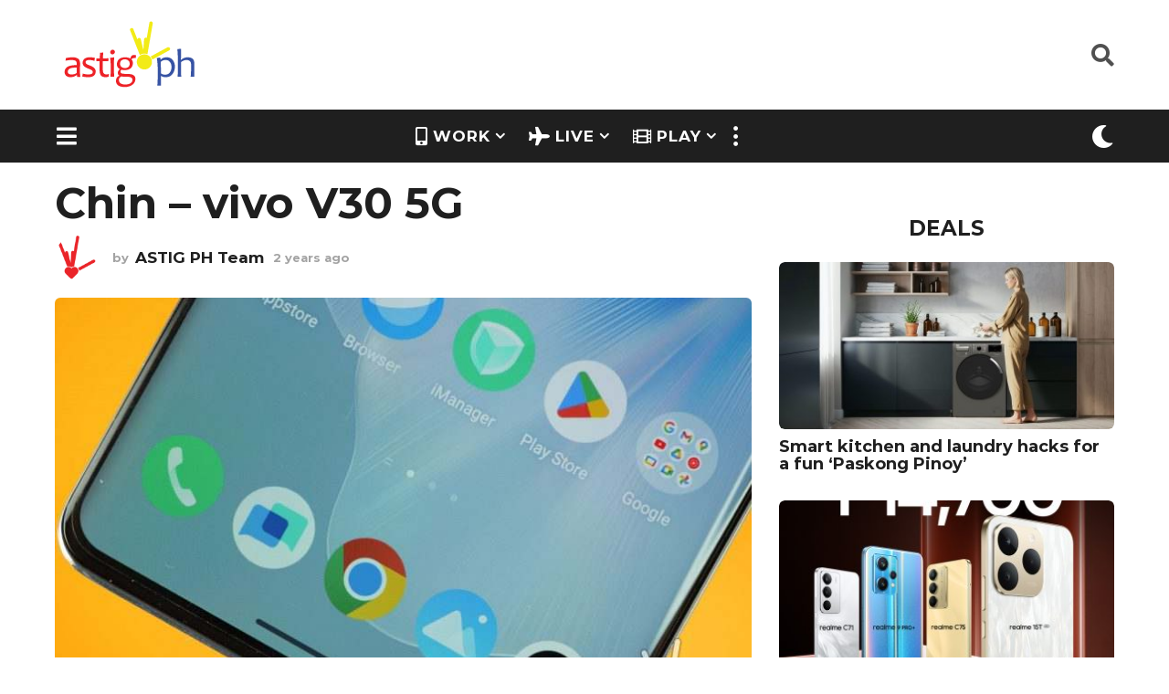

--- FILE ---
content_type: text/html; charset=UTF-8
request_url: https://astig.ph/vivo-v30-review/chin-vivo-v30-5g/
body_size: 29021
content:
<!DOCTYPE HTML>
<html lang="en-US">
	<head><style>img.lazy{min-height:1px}</style><link rel="preload" href="https://astig.ph/wp-content/plugins/w3-total-cache/pub/js/lazyload.min.js" as="script">
		<meta charset="UTF-8">
		<meta name="viewport" content="width=device-width, initial-scale=1.0, maximum-scale=1.0, user-scalable=no">
				<title>Chin &#8211; vivo V30 5G &#8211; ASTIG: Philippine News &amp; Reviews</title>
<meta name='robots' content='max-image-preview:large' />
<!-- Jetpack Site Verification Tags -->
<meta name="google-site-verification" content="EfJMud2xp-3URXIfolkNmxMB1M1Z_Bh_v0uNkO5MVi4" />
	<link rel='dns-prefetch' href='//www.googletagmanager.com' />
<link rel='dns-prefetch' href='//stats.wp.com' />
<link rel='dns-prefetch' href='//fonts.googleapis.com' />
<link rel='dns-prefetch' href='//jetpack.wordpress.com' />
<link rel='dns-prefetch' href='//s0.wp.com' />
<link rel='dns-prefetch' href='//public-api.wordpress.com' />
<link rel='dns-prefetch' href='//0.gravatar.com' />
<link rel='dns-prefetch' href='//1.gravatar.com' />
<link rel='dns-prefetch' href='//2.gravatar.com' />
<link rel='dns-prefetch' href='//widgets.wp.com' />
<link rel='dns-prefetch' href='//pagead2.googlesyndication.com' />
<link rel="alternate" type="application/rss+xml" title="ASTIG: Philippine News &amp; Reviews &raquo; Feed" href="https://astig.ph/feed/" />
<link rel="alternate" type="application/rss+xml" title="ASTIG: Philippine News &amp; Reviews &raquo; Comments Feed" href="https://astig.ph/comments/feed/" />
<link rel="alternate" type="application/rss+xml" title="ASTIG: Philippine News &amp; Reviews &raquo; Chin &#8211; vivo V30 5G Comments Feed" href="https://astig.ph/vivo-v30-review/chin-vivo-v30-5g/feed/" />

<link rel='stylesheet' id='all-css-22c39387388cc643221714766400493e' href='https://astig.ph/_jb_static/??-eJyNkU1uAjEMhW/TFRmDRmrFAnGW/JjU4CTTOBHM7cm0FA0DC1aJ7e892wmcB0XRcnUoYEXAkRQwnOxJMZms8whSRsYuUOwasIK54igQ0JFGxoCxPAQD6xGzYvTaju/JW20eP4hsimViBq6eosBPpTajdoJRUGXkpB06uHv72nCD2c9Wku5vF1OJ3ZNz+W5dBUxKwaTLNNx/r9v5cp6F6tDSAtSq6n4NKcXf1FsO0y88P/kC1lLI37CG7MNu89Wv+23frz8/rNltrnujsX0=' type='text/css' media='all' />
<style id='boombox-primary-style-inline-css'>

		/* -- Mobile Header -- */
		.bb-header.header-mobile .header-row {
			background-color: #ffffff;
			color: #1f1f1f;
		}
		/* If you need to specify different color for bottom/top header, use this code */
		.bb-header.header-mobile.g-style .header-c {
			color: #1f1f1f;
		}
		/* Mobile header breakpoint */
		@media (min-width: 992px) {
			.bb-show-desktop-header {
			  display: block;
			}
			.bb-show-mobile-header {
			  display: none;
			}
		}
	
		/* --site title color */
		.branding h1 {
		  color: #1f1f1f;
		}
	
		/* -top */
		.bb-header.header-desktop .top-header {
		  background-color: #ffffff;
		}
	
		.bb-header.header-desktop .top-header .bb-header-icon:hover,
		.bb-header.header-desktop .top-header  .bb-header-icon.active,
		.bb-header.header-desktop .top-header .main-navigation > ul > li:hover,
		.bb-header.header-desktop .top-header .main-navigation > ul > li.current-menu-item > a {
		  color: #3853a3;
		}
	
		/* --top pattern */
		.bb-header.header-desktop .top-header svg {
		  fill: #ffffff;
		}
	
		/* --top text color */
		.bb-header.header-desktop .top-header {
		  color: #505050;
		}
	
		.bb-header.header-desktop .top-header .create-post {
		  background-color: #3853a3;
		}
	
		/* --top button color */
		.bb-header.header-desktop .top-header .create-post {
		  color: #ffffff;
		}
		
		/* --top Typography */
		.bb-header.header-desktop .top-header .main-navigation {
			font-family: inherit;
			font-size: inherit;
			font-style : inherit;
			font-weight: inherit;
			letter-spacing: inherit;
			text-transform: inherit;
		}
		
		.bb-header.header-desktop .top-header .main-navigation .sub-menu {
			font-family: inherit;
			font-size: 14px;
			font-style : inherit;
			font-weight: 500;
			letter-spacing: inherit;
			text-transform: inherit;
		}
	
		.bb-header.header-desktop .bottom-header .bb-header-icon:hover,
		.bb-header.header-desktop .bottom-header .bb-header-icon.active,
		.bb-header.header-desktop .bottom-header .main-navigation > ul > li:hover,
		.bb-header.header-desktop .bottom-header .main-navigation > ul > li.current-menu-item > a,
		.bb-header.header-desktop .bottom-header .main-navigation > ul > li.current-menu-item > .dropdown-toggle {
		  color: #f5eb11;
		}
	
		/* -bottom */
		.bb-header.header-desktop .bottom-header {
		  background-color: #1f1f1f;
		}
	
		.bb-header.header-desktop .bottom-header svg {
		  fill: #1f1f1f;
		}
	
		/* --bottom text color */
		.bb-header.header-desktop .bottom-header {
		  color: #ffffff;
		}
	
		.bb-header.header-desktop .bottom-header .main-navigation ul li:before,
		.bb-header.header-desktop .bottom-header .account-box .user:after,
		.bb-header.header-desktop .bottom-header .create-post:before,
		.bb-header.header-desktop .bottom-header .menu-button:after {
		  border-color: #ffffff;
		}
	
		.bb-header.header-desktop .bottom-header .create-post {
		  background-color: #3853a3;
		}
	
		/* --bottom button color */
		.bb-header.header-desktop .create-post {
		  color: #ffffff;
		}
		
		/* --bottom Typography */
		.bb-header.header-desktop .bottom-header .main-navigation {
			font-family: inherit;
			font-size: inherit;
			font-style : inherit;
			font-weight: inherit;
			letter-spacing: inherit;
			text-transform: inherit;
		}
		
		.bb-header.header-desktop .bottom-header .main-navigation .sub-menu {
			font-family: inherit;
			font-size: 14px;
			font-style : inherit;
			font-weight: 500;
			letter-spacing: inherit;
			text-transform: inherit;
		}

		/* -- Logo Margin for Desktop */
		.bb-header.header-desktop .branding {
			margin-top: 15px;
			margin-bottom: 15px;
		}
		/* -- Logo Margin for Mobile */
		.bb-header.header-mobile .branding {
			margin-top: 0px;
			margin-bottom: 0px;
		}
		

		/* Custom Footer Styles */
	
		/* -top */
		.footer {
		  background-color: #1f1f1f;
		}
	
		.footer .footer-top svg {
		  fill: #1f1f1f;
		}
	
		.footer .footer-bottom svg {
		  fill: #282828;
		}
	
		/* -primary color */
		/* --primary bg */
		#footer .cat-item.current-cat a,
		#footer .widget_mc4wp_form_widget:before,#footer .widget_create_post:before,
		#footer .cat-item a:hover,
		#footer button[type="submit"],
		#footer input[type="submit"],
		#footer .bb-btn, #footer .bnt.primary {
		  background-color: #3853a3;
		}
	
		/* --primary text */
		#footer .widget_mc4wp_form_widget:before,#footer .widget_create_post:before,
		#footer button[type="submit"],
		#footer input[type="submit"],
		#footer .bb-btn, #footer .bb-bnt-primary {
		  color: #000000;
		}
	
		/* --primary hover */
		#footer a:hover {
		  color: #3853a3;
		}
	
		#footer .widget_categories ul li a:hover,
		#footer .widget_archive ul li a:hover,
		#footer .widget_pages ul li a:hover,
		#footer .widget_meta ul li a:hover,
		#footer .widget_nav_menu ul li a:hover {
		  background-color: #3853a3;
		  color: #000000;
		}
	
		#footer .slick-dots li.slick-active button:before,
		#footer .widget_tag_cloud a:hover {
		  border-color:#3853a3;
		}
	
		/* -heading color */
		#footer .bb-featured-strip .item .title,
		#footer .slick-dots li button:before,
		#footer h1,#footer h2,#footer h3,#footer h4, #footer h5,#footer h6,
		#footer .widget-title {
		  color: #ffffff;
		}
	
		/* -text color */
		#footer,
		#footer .widget_recent_comments .recentcomments .comment-author-link,
		#footer .widget_recent_comments .recentcomments a,
		#footer .byline, #footer .posted-on,
		#footer .widget_nav_menu ul li,
		#footer .widget_categories ul li,
		#footer .widget_archive ul li,
		#footer .widget_pages ul li,
		#footer .widget_meta ul li {
		  color: #ffffff;
		}
		#footer .widget_tag_cloud  a, #footer select, #footer textarea, #footer input[type="tel"], #footer input[type="text"], #footer input[type="number"], #footer input[type="date"], #footer input[type="time"], #footer input[type="url"], #footer input[type="email"], #footer input[type="search"],#footer input[type="password"],
		#footer .widget_mc4wp_form_widget:after, #footer .widget_create_post:after {
			border-color: #ffffff;
		}
	
		#footer .widget_categories ul li a,
		#footer .widget_archive ul li a,
		#footer .widget_pages ul li a,
		#footer .widget_meta ul li a,
		#footer .widget_nav_menu ul li a,
		#footer .widget_tag_cloud a {
		  color: #ffffff;
		}
	
		/* -bottom */
		/* --text  color */
		#footer .footer-bottom {
		  background-color: #282828;
		  color: #ffffff;
		}
	
		/* --text  hover */
		#footer .footer-bottom a:hover {
		  color: #f5eb11;
		}
/* - Page header - */
				/* Back To Top Button */			
				#go-top{
					display: none !important;
				}

	/* -body bg color */
	body,.bb-post-gallery-content .bb-gl-header,
	.bb-cards-view .bb-post-single.style5 .site-main, .bb-cards-view .bb-post-single.style6 .container-inner  {
	    background-color: #ffffff;
	}
	form#mycred-transfer-form-transfer {
		background-color: #ffffff !important;
	}
	
	.branding .site-title {
		font-family: Montserrat,sans-serif;
		font-weight:400;
		font-style:normal;
	}

	#background-image {
		background-size:cover;
	}

	/* -Font sizes */
	.widget-title {
		font-size: 23px;
	}
	body {
	    font-size: 19px;
	}
	@media screen and (min-width: 992px) {
		html {
			font-size: 19px;
		}
		.bb-post-single .s-post-title {
	    	font-size: 47px;
		}
	}

	/* -content bg color */
	.page-wrapper,
	#main,
	.bb-cards-view .bb-card-item,
	.bb-cards-view .widget_mc4wp_form_widget:after,
	.bb-cards-view .widget_create_post:after,
	.light-modal .modal-body,.light-modal,
	.bb-toggle .bb-header-dropdown.toggle-content,
	.bb-header.header-desktop .main-navigation .sub-menu,
	.bb-post-share-box .post-share-count,
	.bb-post-rating a,.comment-respond input[type=text], .comment-respond textarea, .comment-respond #commentform textarea#comment,
	.bb-fixed-pagination .page,.bb-fixed-pagination .pg-content,
	.bb-floating-navbar .floating-navbar-inner,
	.bb-featured-strip .bb-arrow-next, .bb-featured-strip .bb-arrow-prev,
	.bb-mobile-navigation,
	.mejs-container,.bb-post-gallery-content,
	.bb-dropdown .dropdown-toggle, .bb-dropdown .dropdown-content,
	.bb-stretched-view .bb-post-single.style5 .site-main, .bb-stretched-view .bb-post-single.style6 .container-inner,
	.bb-boxed-view .bb-post-single.style5 .site-main, .bb-boxed-view .bb-post-single.style6 .container-inner,
	.bb-advertisement.bb-sticky-bottom-area .bb-sticky-btm-el {
	  background-color: #ffffff;
	  border-color: #ffffff;
	}
	/* Temp Color: will be option in future */
	.bb-header.header-mobile.g-style .header-c {
		background: #ffffff;
	}
	.bb-header-navigation .main-navigation .sub-menu:before,
	.bb-toggle .toggle-content.bb-header-dropdown:before {
	    border-color: transparent transparent #ffffff;
	}
	select, .bb-form-block input, .bb-form-block select, .bb-form-block textarea,
	.bb-author-vcard .author {
		background-color: #ffffff;
	}
	.bb-tabs .tabs-menu .count {
	  color: #ffffff;
	}

	/* -page width */
	.page-wrapper {
	  width: 100%;
	}

	/* -primary color */
	/* --primary color for bg */
	.mark, mark,.box_list,
	.bb-tooltip:before,
	.bb-text-highlight.primary-color,
	#comments .nav-links a,
	.light-modal .modal-close,
	.quiz_row:hover,
	.progress-bar-success,
	.onoffswitch,.onoffswitch2,
	.widget_nav_menu ul li a:hover,
	.widget_categories ul li a:hover,
	.widget_archive ul li a:hover,
	.widget_pages ul li a:hover,
	.widget_meta ul li a:hover,
	.widget_mc4wp_form_widget:before,.widget_create_post:before,
	.widget_calendar table th a,
	.widget_calendar table td a,
	.go-top, .bb-affiliate-content .item-url,
	.bb-mobile-navigation .close,
	.bb-wp-pagination .page-numbers.next, .bb-wp-pagination .page-numbers.prev,
	.navigation.pagination .page-numbers.next, .navigation.pagination .page-numbers.prev,
	.bb-next-prev-pagination .page-link,
	.bb-next-pagination .page-link,
	.bb-post-share-box .post-share-count,
	.cat-item.current-cat a,
	.cat-item a:hover,
	.bb-fixed-pagination .page:hover .pg-arrow,
	button[type="submit"],
	input[type="submit"],
	.bb-btn.bb-btn-primary,.bb-btn.bb-btn-primary:hover,
	blockquote:before,.bb-btn.bb-btn-primary-outline:hover,.bb-post-gallery-content .bb-gl-meta .bb-gl-arrow,
	hr.primary-color,
	.bb-bg-primary, .bb-bg-primary.bb-btn,
	.bb-sticky-btm .btn-close {
	  background-color: #3853a3;
	}
	.bb-tooltip:after,
	hr.bb-line-dashed.primary-color, hr.bb-line-dotted.primary-color {
		border-top-color:#3853a3;
	}

	/* --primary text */
	.mark, mark,
	.bb-tooltip:before,
	.bb-wp-pagination .page-numbers.next, .bb-wp-pagination .page-numbers.prev,
	.navigation.pagination .page-numbers.next, .navigation.pagination .page-numbers.prev,
	.bb-text-highlight.primary-color,
	#comments .nav-links a,
	.light-modal .modal-close,
	.sr-only,.box_list,
	.quiz_row:hover, .bb-affiliate-content .item-url,
	.onoffswitch,.onoffswitch2,
	.bb-next-prev-pagination .page-link,
	.bb-next-pagination .page-link,
	.widget_nav_menu ul li a:hover,
	.widget_categories ul li a:hover,
	.widget_archive ul li a:hover,
	.widget_pages ul li a:hover,
	.widget_meta ul li a:hover,
	.cat-item.current-cat a,
	.widget_mc4wp_form_widget:before,.widget_create_post:before,
	.go-top,
	.widget_calendar table th a,
	.widget_calendar table td a,
	.bb-mobile-navigation .close,
	.bb-post-share-box .post-share-count,
	.bb-fixed-pagination .page:hover .pg-arrow,
	button[type="submit"],
	input[type="submit"],
	.bb-btn.bb-btn-primary,.bb-btn.bb-btn-primary:hover,.bb-btn.bb-btn-primary-outline:hover,
	blockquote:before,.bb-post-gallery-content .bb-gl-meta .bb-gl-arrow,
	.bb-bg-primary,
	.bb-sticky-btm .btn-close {
	  color: #ffffff;
	}

	/* -primary color */
	/* --primary color for text */
	#cancel-comment-reply-link,
	.bb-affiliate-content .price:before,
	.bb-header-navigation .main-navigation > ul .sub-menu li:hover > a,
	.bb-header-navigation .main-navigation > ul .sub-menu li.current-menu-item a,
	.bb-header-navigation .more-navigation .section-navigation ul li:hover a,
	.bb-mobile-navigation .main-navigation li a:hover,.bb-mobile-navigation .main-navigation>ul>li .sub-menu li a:hover,
	.bb-mobile-navigation .main-navigation li.current-menu-item > a, .bb-mobile-navigation .main-navigation .sub-menu li.current-menu-item > a,
	.bb-mobile-navigation .main-navigation li.current-menu-item > .dropdown-toggle, .bb-mobile-navigation .main-navigation .sub-menu li.current-menu-item > .dropdown-toggle,
	.sticky .post-thumbnail:after,
	.entry-no-lg,
	.entry-title:hover a,
	.post-types .item:hover .bb-icon,
	.bb-text-dropcap.primary-color,
	.bb-btn-primary-outline,
	.bb-btn-link:hover,
	.bb-btn-link,#comments .bypostauthor > .comment-body .vcard .fn,
	.more-link:hover,
	.widget_bb-side-navigation .menu-item.menu-item-icon .bb-icon,
	.bb-price-block .current-price:before, .bb-price-block ins:before, .bb-price-block .amount:before, .product_list_widget ins .amount:before {
	  color: #3853a3;
	}

    .single.nsfw-post .bb-post-single .nsfw-post h3,
    .bb-post-nav .nsfw-post h3,
	.post-thumbnail .nsfw-post h3{
	    color: #3853a3 !important;
	}
	.post-types .item:hover,
	.more-load-button button:hover,
	.bb-btn-primary-outline,.bb-btn-primary:hover,
	.widget_tag_cloud .tagcloud a:hover {
	  border-color: #3853a3;
	}

	.bb-tabs .tabs-menu li.active:before  {
		background-color: #3853a3;
	}

	/* -link color */
	a,.bb-timing-block .timing-seconds {
	  color:#aaaa02
	}

	/* - base text color */
	body, html,
	.widget_recent_comments .recentcomments .comment-author-link,.widget_recent_comments .recentcomments a,
	.bb-header.header-desktop .main-navigation .sub-menu,
	.bb-header-dropdown.toggle-content,.comment-respond input[type=text], .comment-respond textarea,
	.featured-strip .slick-dots li button:before,
	.more-load-button button,.comment-vote .count,
	.bb-mobile-navigation .bb-header-search .search-submit,
	#comments .comment .comment-body .comment-content small .dropdown-toggle,
	.byline a,.byline .author-name,
	.bb-featured-strip .bb-arrow-next, .bb-featured-strip .bb-arrow-prev,
	.bb-price-block, .bb-price-block > .amount, .bb-price-block ins .amount,
	.bb-dropdown .dropdown-content a,
	.bb-author-vcard .auth-references a,
	.light-modal,
    .bb-author-vcard-mini .auth-url,
	.bb-post-gallery-content .bb-gl-meta .bb-gl-pagination b,
	 .bb-post-gallery-content.bb-mode-slide .bb-mode-switcher[data-mode=slide],
	 .bb-post-gallery-content.bb-mode-grid .bb-mode-switcher[data-mode=grid]{
	  color: #1f1f1f;
	}

	/* --heading text color */
	#comments .vcard .fn,
	.bb-fixed-pagination .page .pg-title,
	.more_items_x legend, .more_items legend, .more_items_glow,
	h1, h2, h3, h4, h5, h6 {
	  color: #1f1f1f;
	}
	.bb-tabs .tabs-menu li.active, .bb-tabs .tabs-menu li.active {
	  border-color: #1f1f1f;
	}
	.bb-tabs .tabs-menu .count {
	  background-color: #1f1f1f;
	}

	/* --secondary text color */
	s, strike, del,label,#comments .pingback .comment-body .comment-content, #comments .comment .comment-body .comment-content,
	#TB_ajaxWindowTitle,
	.bb-affiliate-content .price .old-price,
	.bb-header-navigation .more-navigation .sections-header,
	.bb-mobile-navigation .more-menu .more-menu-body .sections-header,
	.bb-post-share-box .bb-post-rating .count .text:after,
	.inline-popup .intro,.comment-vote a .bb-icon,
	.authentication .intro,.widget_recent_comments .recentcomments,
	.post-types .item .bb-icon,
	.bb-post-rating a,.post-thumbnail .thumbnail-caption,
	table thead th, table tfoot th, .bb-post-share-box .mobile-info,
	.widget_create_post .text,
	.widget_footer .text,
	.bb-author-vcard .author-info,.bb-author-vcard .auth-byline,
	.wp-caption .wp-caption-text, .wp-caption-dd,
	#comments .comments-title span,
	#comments .comment-notes,
	#comments .comment-metadata,
	.short-info .create-post .text,
	.bb-cat-links,
	.widget_bb-side-navigation .menu-item.menu-item-has-children .dropdown-toggle,
	.bb-post-meta .post-comments,.entry-sub-title,
	.bb-page-header .page-subtitle,
	.widget_bb-side-navigation .bb-widget-title,
	.bb-price-block .old-price,.bb-price-block del .amount,
	.widget_recent_comments .recentcomments,
	.bb-post-gallery-content .bb-gl-mode-switcher,
    .bb-author-vcard-mini .auth-byline, .bb-author-vcard-mini .auth-posted-on, .bb-author-vcard-mini .auth-title,
	.s-post-meta .post-comments,
	.bb-sec-label,
	.bb-breadcrumb.clr-style1, .bb-breadcrumb.clr-style1 a {
	  color: #a3a3a3;
	}

	::-webkit-input-placeholder {
	  color: #a3a3a3;
	}

	:-moz-placeholder {
	  color: #a3a3a3;
	}

	:-ms-input-placeholder {
	  color: #a3a3a3;
	}

	/* -font family */
	/* --base font family */
	body, html,
	#cancel-comment-reply-link,
	#comments .comments-title span {
	  font-family: Montserrat,sans-serif;
	}

	/* --Post heading font family */
	.entry-title {
	 font-family: Montserrat,sans-serif;
	}

	/* --secondary font family */
	.bb-wp-pagination,.navigation.pagination,
	.comments-area h3,[class*=" mashicon-"] .text, [class^=mashicon-] .text,
	.entry-no-lg,
	.bb-reaction-box .title, .bb-reaction-box .reaction-item .reaction-vote-btn,
	#comments .comments-title, #comments .comment-reply-title,
	.bb-page-header .bb-trending-navigation ul li a,
	.widget-title,
	.bb-badge .text,.post-number,
	.more_items_x legend, .more_items legend, .more_items_glow,
	section.error-404 .text,
	.inline-popup .title,
	.authentication .title,
	.bb-other-posts .title,
	.bb-post-share-box h2,
	.bb-page-header h1 {
	  font-family: Montserrat,sans-serif;
	}

	/* -border-color */
	.bb-page-header .container-bg, .bb-page-header.boxed.has-bg .container-bg,
	.bb-header-navigation .main-navigation .sub-menu,
	.bb-header-navigation .more-navigation .more-menu-header,
	.bb-header-navigation .more-navigation .more-menu-footer,
	.bb-mobile-navigation .more-menu .bb-badge-list,
	.bb-mobile-navigation .main-navigation,
	.bb-mobile-navigation .more-menu-body,
	.spinner-pulse,
	.bb-border-thumb,#comments .pingback, #comments .comment,
	.more-load-button button,
	.bb-post-rating .count .bb-icon,
	.quiz_row,.bb-post-collection .post-items .post-item .post-author-meta, .post-grid .page .post-author-meta, .post-list .post .post-author-meta, .post-list .page .post-author-meta,.post-list.standard .post footer,
	.post-list.standard .entry-sub-title,
	.more-load-button:before,
	.bb-mobile-navigation .bb-header-search form,
	#TB_window .shares,
	.wp-playlist,.boombox-comments .tabs-content,
	.post-types .item,
	.bb-page-header .bb-trending-navigation,
	.widget_mc4wp_form_widget:after,.widget_create_post:after,
	.bb-post-rating .inner,
	.bb-post-rating .point-btn,
	.widget_bb-side-navigation .menu-item.menu-item-has-children>a,
	.bb-author-vcard .author, #comments .comment-list, #comments .pingback .children .comment, #comments .comment .children .comment,
	.widget_social,
	.widget_subscribe,.bb-post-nav .pg-item,
	.bb-post-nav .page,.bb-tags a,.tagcloud a,
	.bb-next-prev-pagination,
	.widget_tag_cloud .tagcloud a,
	select, textarea, input[type="tel"], input[type="text"], input[type="number"], input[type="date"], input[type="time"], input[type="url"], input[type="email"], input[type="search"], input[type="password"],
	.bb-featured-menu:before,
	.select2-container--default .select2-selection--single, .select2-container--default .select2-search--dropdown .select2-search__field, .select2-dropdown,
	.bb-bordered-block:after,
	.bb-dropdown .dropdown-toggle, .bb-dropdown .dropdown-content, .bb-dropdown .dropdown-content li,.bb-post-gallery-content .bb-gl-mode-switcher,.bb-post-gallery-content .bb-gl-mode-switcher .bb-mode-switcher:first-child,
	.bb-tabs.tabs-horizontal .tabs-menu,.mixed-list .post-item-classic footer {
	  border-color: #ececec;
	}
	hr, .bb-brand-block .brand-content:before {
	  background-color: #ececec;
	}

	/* -secondary components bg color */
	.bb-fixed-pagination .page .pg-arrow,
	.captcha-container,.comment-respond form,
	.bb-post-share-box .post-meta,
	table tbody tr:nth-child(2n+1) th,
	table tbody tr:nth-child(2n+1) td,
	.bb-reaction-box .reaction-item .reaction-bar,
	.bb-reaction-box .reaction-item .reaction-vote-btn,
	.widget_bb-side-navigation .sub-menu .menu-item.menu-item-icon .bb-icon,
	#comments .pingback .comment-body .comment-reply-link, #comments .comment .comment-body .comment-reply-link,.bb-btn, button,
	.widget_sidebar_footer,
	.bb-form-block,
	.bb-author-vcard header,.bb-post-gallery-content .bb-gl-image-text,
	.bb-wp-pagination span.current, .bb-wp-pagination a.page-numbers:not(.next):not(.prev):hover,
	.navigation.pagination span.current, .navigation.pagination a.page-numbers:not(.next):not(.prev):hover,
	.bb-dropdown .dropdown-content li.active,
	.bb-post-gallery-content .bb-gl-image-text,
	.bb-media-placeholder:before,
	.bb-source-via .s-v-itm,
	.bb-tabs .tabs-content,.bb-reading-time {
		background-color: #f7f7f7;
	}

	/* -secondary components text color */
	.bb-fixed-pagination .page .pg-arrow,.bb-post-share-box .post-meta,.captcha-container input,.form-captcha .refresh-captcha,#comments .pingback .comment-body .comment-reply-link, #comments .comment .comment-body .comment-reply-link,.bb-reaction-box .reaction-item .reaction-vote-btn,.bb-reaction-box .reaction-item .reaction-bar,.bb-btn,.comment-respond form,
	.bb-wp-pagination span.current, .bb-wp-pagination a.page-numbers:not(.next):not(.prev):hover,
	.navigation.pagination span.current, .navigation.pagination a.page-numbers:not(.next):not(.prev):hover,
	.widget_bb-side-navigation .sub-menu .menu-item.menu-item-icon .bb-icon,
	.widget_sidebar_footer,
	.bb-author-vcard .header-info a,.bb-author-vcard .auth-name,
	.bb-dropdown .dropdown-content li.active,
	.bb-source-via .s-v-link,.bb-reading-time {
		color:#1f1f1f;
	}
	.captcha-container input {border-color:#1f1f1f}

	/* -border-radius */
	img,video,.comment-respond form,
	.captcha-container,
	.bb-media-placeholder,
	.bb-cards-view .bb-card-item,
	.post-thumbnail .video-wrapper,
	.post-thumbnail .view-full-post,
	.bb-post-share-box .post-meta,
	.hy_plyr canvas,.bb-featured-strip .item .media,
	.quiz_row,.box_list,
	.bb-border-thumb,
	.advertisement .massage,
	[class^="mashicon-"],
	#TB_window,
	#score_modal .shares a div, #TB_window .shares a div,
	.bb-mobile-navigation .close,
	.onoffswitch-label,
	.light-modal .modal-close,
	.onoffswitch2-label,
	.post-types .item,
	.onoffswitch,.onoffswitch2,
	.bb-page-header .bb-trending-navigation ul li.active a,
	.widget_mc4wp_form_widget:after,.widget_create_post:after,
	.bb-author-vcard .author,
	.widget_sidebar_footer,
	.short-info,
	.inline-popup,
	.bb-reaction-box .reaction-item .reaction-bar,
	.bb-reaction-box .reaction-item .reaction-vote-btn,
	.bb-post-share-box .post-share-count,
	.post-thumbnail,
	.share-button,
	.bb-post-rating .inner,
	.bb-page-header.boxed.has-bg .container-bg,
	.widget_subscribe,
	.widget_social,
	.sub-menu,
	.fancybox-skin,
	.widget_tag_cloud .tagcloud a,
	.bb-tags a,.tagcloud a, .bb-header-dropdown.toggle-content,
	.authentication .button, #respond .button, .wp-social-login-provider-list .button,
	.bb-bordered-block:after,
	.wpml-ls-legacy-dropdown, .wpml-ls-legacy-dropdown a.wpml-ls-item-toggle, .wpml-ls-legacy-dropdown-click, .wpml-ls-legacy-dropdown-click a.wpml-ls-item-toggle,
	.wpml-ls-legacy-dropdown .wpml-ls-sub-menu, .wpml-ls-legacy-dropdown-click .wpml-ls-sub-menu,
	.nsfw-post,
	.light-modal .modal-body,
	.bb-featured-area .featured-media, .bb-featured-area .featured-item,
	.s-post-featured-media.boxed .featured-media-el,
	.bb-source-via .s-v-itm,
	.bb-tabs .tabs-content,
	.bb-sticky-btm .btn-close {
	  -webkit-border-radius: 6px;
	     -moz-border-radius: 6px;
	          border-radius: 6px;
	}
	.bb-featured-area .featured-header {
      border-bottom-left-radius: 6px;
      border-bottom-right-radius: 6px;
    }

	/* --border-radius for inputs, buttons */
	.form-captcha img,.go-top,
	.bb-next-prev-pagination .page-link,
	.bb-next-pagination .page-link,
	.bb-wp-pagination a,.bb-wp-pagination span,
	.navigation.pagination a,.navigation.pagination span,
	.bb-affiliate-content .affiliate-link,
	.bb-btn, input, select, .select2-container--default .select2-selection--single, textarea, button, .bb-btn, #comments  li .comment-body .comment-reply-link, .bb-header.header-desktop  .create-post,
	.bb-affiliate-content .item-url,
	.bb-btn, input, select, textarea, button, .bb-btn, #comments  li .comment-body .comment-reply-link {
	  -webkit-border-radius: 24px;
	  -moz-border-radius: 24px;
	  border-radius: 24px;
	}

	/* --border-radius social icons */
	.social.circle ul li a {
	    -webkit-border-radius: 24px;
	    -moz-border-radius: 24px;
	    border-radius: 24px;
	}
	
	/* --Featured Menu options */
	.bb-featured-menu a {
	    background-color: transparent;
	    color: #000000;
	    
	    -webkit-border-radius: 18px;
	  -moz-border-radius: 18px;
	  border-radius: 18px;
	}


		/* Custom Header Styles */
	
		/* -badge bg color */
		.reaction-item .reaction-bar .reaction-stat,
		.bb-badge .circle {
		  background-color: #f5eb11;
		}
	
		.reaction-item .reaction-vote-btn:not(.disabled):hover,
		.reaction-item.voted .reaction-vote-btn {
			background-color: #f5eb11 !important;
		}
	
		/* -badge text color */
		.reaction-item .reaction-vote-btn:not(.disabled):hover,
		.reaction-item.voted .reaction-vote-btn,
		.bb-badge .text {
		  color: #1f1f1f;
		}
	
		/* -category/tag bg color */
		.bb-badge.category .circle,
		.bb-badge.post_tag .circle {
		  background-color:  #3853a3;
		}
	
		/* -category/tag text color */
		.bb-badge.category .text,
		.bb-badge.post_tag .text {
		  color:  #1f1f1f;
		}
	
		/* -category/tag icon color */
		.bb-badge.category .circle i,
		.bb-badge.post_tag .circle i {
		  color:  #ffffff;
		}
	
		/* --Trending */
		.bb-badge.trending .circle,
		.bb-page-header .bb-trending-navigation ul li.active a,
		.post-number {
		  background-color: #eb2326;
		}
	
		.widget-title .bb-icon,
		.bb-trending-navigation ul li a .bb-icon, .trending-post .bb-post-single .s-post-views {
		  color: #eb2326;
		}
	
		.bb-badge.trending .circle i,
		.bb-page-header .bb-trending-navigation ul li.active a,
		.bb-page-header .bb-trending-navigation ul li.active a .bb-icon,
		.post-number {
		  color: #ffffff;
		}
	
		.bb-badge.trending .text {
			color: #1f1f1f;
		}
	
		.bb-badge.category-14 .circle { background-color: #3853a3; }.bb-badge.category-2 .circle { background-color: #3853a3; }.bb-badge.category-9652 .circle { background-color: #3853a3; }.bb-badge.post_tag-9653 .circle { background-color: #eb2326; }.bb-badge.post_tag-52 .circle { background-color: #3853a3; }.bb-badge.post_tag-58 .circle { background-color: #3853a3; }.bb-badge.post_tag-743 .circle { background-color: #3853a3; }.bb-badge.post_tag-10769 .circle { background-color: #3853a3; }.bb-badge.post_tag-10770 .circle { background-color: #3853a3; }.bb-badge.post_tag-10776 .circle { background-color: #3853a3; }.bb-badge.post_tag-10777 .circle { background-color: #3853a3; }.bb-badge.post_tag-10779 .circle { background-color: #3853a3; }.bb-badge.post_tag-10781 .circle { background-color: #3853a3; }.bb-badge.post_tag-10782 .circle { background-color: #3853a3; }.bb-badge.post_tag-10783 .circle { background-color: #3853a3; }.bb-badge.post_tag-10784 .circle { background-color: #3853a3; }.bb-badge.post_tag-10786 .circle { background-color: #3853a3; }.bb-badge.post_tag-10787 .circle { background-color: #3853a3; }.bb-badge.post_tag-10788 .circle { background-color: #3853a3; }.bb-badge.post_tag-10789 .circle { background-color: #3853a3; }.bb-badge.post_tag-10794 .circle { background-color: #3853a3; }.bb-badge.post_tag-10795 .circle { background-color: #3853a3; }.bb-badge.post_tag-10796 .circle { background-color: #3853a3; }.bb-badge.post_tag-10797 .circle { background-color: #3853a3; }.bb-badge.post_tag-10798 .circle { background-color: #3853a3; }.bb-badge.post_tag-10799 .circle { background-color: #3853a3; }.bb-badge.post_tag-10800 .circle { background-color: #3853a3; }.bb-badge.reaction-10809 .circle { background-color: #f5eb11; }.bb-badge.reaction-10822 .circle { background-color: #f5eb11; }.bb-badge.reaction-10824 .circle { background-color: #f5eb11; }.bb-badge.reaction-10826 .circle { background-color: #f5eb11; }.bb-badge.reaction-10828 .circle { background-color: #f5eb11; }.bb-badge.reaction-10829 .circle { background-color: #f5eb11; }.bb-badge.post_tag-10846 .circle { background-color: #3853a3; }.bb-badge.post_tag-10847 .circle { background-color: #3853a3; }.bb-badge.post_tag-10849 .circle { background-color: #3853a3; }.bb-badge.post_tag-10850 .circle { background-color: #3853a3; }.bb-badge.post_tag-10851 .circle { background-color: #3853a3; }.bb-badge.post_tag-10852 .circle { background-color: #3853a3; }.bb-badge.post_tag-10853 .circle { background-color: #3853a3; }.bb-badge.post_tag-10854 .circle { background-color: #3853a3; }.bb-badge.post_tag-10855 .circle { background-color: #3853a3; }.bb-badge.post_tag-10856 .circle { background-color: #3853a3; }.bb-badge.post_tag-10857 .circle { background-color: #3853a3; }.bb-badge.post_tag-10858 .circle { background-color: #3853a3; }.bb-badge.post_tag-10859 .circle { background-color: #3853a3; }.bb-badge.post_tag-10860 .circle { background-color: #3853a3; }.bb-badge.post_tag-10861 .circle { background-color: #3853a3; }.bb-badge.post_tag-10862 .circle { background-color: #3853a3; }.bb-badge.post_tag-10866 .circle { background-color: #3853a3; }.bb-badge.post_tag-10867 .circle { background-color: #3853a3; }.bb-badge.post_tag-10875 .circle { background-color: #3853a3; }.bb-badge.post_tag-10876 .circle { background-color: #3853a3; }.bb-badge.post_tag-10877 .circle { background-color: #3853a3; }.bb-badge.post_tag-10881 .circle { background-color: #3853a3; }.bb-badge.post_tag-10882 .circle { background-color: #3853a3; }.bb-badge.post_tag-10883 .circle { background-color: #3853a3; }.bb-badge.post_tag-10898 .circle { background-color: #3853a3; }.bb-badge.post_tag-10899 .circle { background-color: #3853a3; }.bb-badge.post_tag-10900 .circle { background-color: #3853a3; }.bb-badge.post_tag-10901 .circle { background-color: #3853a3; }.bb-badge.post_tag-10902 .circle { background-color: #3853a3; }.bb-badge.post_tag-10906 .circle { background-color: #3853a3; }.bb-badge.post_tag-10907 .circle { background-color: #3853a3; }.bb-badge.post_tag-10908 .circle { background-color: #3853a3; }.bb-badge.post_tag-10917 .circle { background-color: #3853a3; }.bb-badge.post_tag-10918 .circle { background-color: #3853a3; }.bb-badge.post_tag-10919 .circle { background-color: #3853a3; }.bb-badge.post_tag-10920 .circle { background-color: #3853a3; }.bb-badge.post_tag-10928 .circle { background-color: #3853a3; }.bb-badge.post_tag-10929 .circle { background-color: #3853a3; }.bb-badge.post_tag-10930 .circle { background-color: #3853a3; }.bb-badge.post_tag-10931 .circle { background-color: #3853a3; }.bb-badge.post_tag-10932 .circle { background-color: #3853a3; }.bb-badge.post_tag-10938 .circle { background-color: #3853a3; }.bb-badge.post_tag-10955 .circle { background-color: #3853a3; }.bb-badge.post_tag-10957 .circle { background-color: #3853a3; }.bb-badge.post_tag-10958 .circle { background-color: #3853a3; }.bb-badge.post_tag-10985 .circle { background-color: #3853a3; }.bb-badge.post_tag-10986 .circle { background-color: #3853a3; }.bb-badge.post_tag-10987 .circle { background-color: #3853a3; }.bb-badge.post_tag-10996 .circle { background-color: #3853a3; }.bb-badge.post_tag-10997 .circle { background-color: #3853a3; }.bb-badge.post_tag-10998 .circle { background-color: #3853a3; }.bb-badge.post_tag-11009 .circle { background-color: #3853a3; }.bb-badge.post_tag-11010 .circle { background-color: #3853a3; }.bb-badge.post_tag-11024 .circle { background-color: #3853a3; }.bb-badge.post_tag-11025 .circle { background-color: #3853a3; }.bb-badge.post_tag-11026 .circle { background-color: #3853a3; }.bb-badge.post_tag-11027 .circle { background-color: #3853a3; }.bb-badge.post_tag-11031 .circle { background-color: #3853a3; }.bb-badge.post_tag-11032 .circle { background-color: #3853a3; }.bb-badge.post_tag-11046 .circle { background-color: #3853a3; }.bb-badge.post_tag-11047 .circle { background-color: #3853a3; }.bb-badge.post_tag-11048 .circle { background-color: #3853a3; }.bb-badge.post_tag-11049 .circle { background-color: #3853a3; }.bb-badge.post_tag-11051 .circle { background-color: #3853a3; }.bb-badge.post_tag-11052 .circle { background-color: #3853a3; }.bb-badge.post_tag-11053 .circle { background-color: #3853a3; }.bb-badge.post_tag-11054 .circle { background-color: #3853a3; }.bb-badge.post_tag-11056 .circle { background-color: #3853a3; }.bb-badge.post_tag-11067 .circle { background-color: #3853a3; }.bb-badge.post_tag-11069 .circle { background-color: #3853a3; }.bb-badge.post_tag-11078 .circle { background-color: #3853a3; }.bb-badge.post_tag-11079 .circle { background-color: #3853a3; }.bb-badge.post_tag-11080 .circle { background-color: #3853a3; }.bb-badge.post_tag-11082 .circle { background-color: #3853a3; }.bb-badge.post_tag-11083 .circle { background-color: #3853a3; }.bb-badge.post_tag-11084 .circle { background-color: #3853a3; }.bb-badge.post_tag-11094 .circle { background-color: #3853a3; }.bb-badge.post_tag-11095 .circle { background-color: #3853a3; }.bb-badge.post_tag-11097 .circle { background-color: #3853a3; }.bb-badge.post_tag-11105 .circle { background-color: #3853a3; }.bb-badge.post_tag-11106 .circle { background-color: #3853a3; }.bb-badge.post_tag-11107 .circle { background-color: #3853a3; }.bb-badge.post_tag-11109 .circle { background-color: #3853a3; }.bb-badge.post_tag-11110 .circle { background-color: #3853a3; }.bb-badge.post_tag-11111 .circle { background-color: #3853a3; }.bb-badge.post_tag-11112 .circle { background-color: #3853a3; }.bb-badge.post_tag-11113 .circle { background-color: #3853a3; }.bb-badge.post_tag-11114 .circle { background-color: #3853a3; }.bb-badge.post_tag-11115 .circle { background-color: #3853a3; }.bb-badge.post_tag-11116 .circle { background-color: #3853a3; }.bb-badge.post_tag-11117 .circle { background-color: #3853a3; }.bb-badge.post_tag-11118 .circle { background-color: #3853a3; }.bb-badge.post_tag-11119 .circle { background-color: #3853a3; }.bb-badge.post_tag-11120 .circle { background-color: #3853a3; }.bb-badge.post_tag-11121 .circle { background-color: #3853a3; }.bb-badge.post_tag-11122 .circle { background-color: #3853a3; }.bb-badge.post_tag-11124 .circle { background-color: #3853a3; }.bb-badge.post_tag-11125 .circle { background-color: #3853a3; }.bb-badge.post_tag-11126 .circle { background-color: #3853a3; }.bb-badge.post_tag-11127 .circle { background-color: #3853a3; }.bb-badge.post_tag-11139 .circle { background-color: #3853a3; }.bb-badge.post_tag-11142 .circle { background-color: #3853a3; }.bb-badge.post_tag-11143 .circle { background-color: #3853a3; }.bb-badge.post_tag-11147 .circle { background-color: #3853a3; }.bb-badge.post_tag-11148 .circle { background-color: #3853a3; }.bb-badge.post_tag-11149 .circle { background-color: #3853a3; }.bb-badge.post_tag-11150 .circle { background-color: #3853a3; }.bb-badge.post_tag-11159 .circle { background-color: #3853a3; }.bb-badge.post_tag-11160 .circle { background-color: #3853a3; }.bb-badge.post_tag-11161 .circle { background-color: #3853a3; }.bb-badge.post_tag-11162 .circle { background-color: #3853a3; }.bb-badge.post_tag-11163 .circle { background-color: #3853a3; }.bb-badge.post_tag-11164 .circle { background-color: #3853a3; }.bb-badge.post_tag-11165 .circle { background-color: #3853a3; }.bb-badge.post_tag-11166 .circle { background-color: #3853a3; }.bb-badge.post_tag-11167 .circle { background-color: #3853a3; }.bb-badge.post_tag-11168 .circle { background-color: #3853a3; }.bb-badge.post_tag-11169 .circle { background-color: #3853a3; }.bb-badge.post_tag-11174 .circle { background-color: #3853a3; }.bb-badge.post_tag-11175 .circle { background-color: #3853a3; }.bb-badge.post_tag-11176 .circle { background-color: #3853a3; }.bb-badge.post_tag-11178 .circle { background-color: #3853a3; }.bb-badge.post_tag-11205 .circle { background-color: #3853a3; }.bb-badge.post_tag-11213 .circle { background-color: #3853a3; }.bb-badge.post_tag-11216 .circle { background-color: #3853a3; }.bb-badge.post_tag-11217 .circle { background-color: #3853a3; }.bb-badge.post_tag-11218 .circle { background-color: #3853a3; }.bb-badge.post_tag-11219 .circle { background-color: #3853a3; }.bb-badge.post_tag-11231 .circle { background-color: #3853a3; }.bb-badge.post_tag-11232 .circle { background-color: #3853a3; }.bb-badge.post_tag-11233 .circle { background-color: #3853a3; }.bb-badge.post_tag-11236 .circle { background-color: #3853a3; }.bb-badge.post_tag-11237 .circle { background-color: #3853a3; }.bb-badge.post_tag-11238 .circle { background-color: #3853a3; }.bb-badge.post_tag-11239 .circle { background-color: #3853a3; }.bb-badge.post_tag-11240 .circle { background-color: #3853a3; }.bb-badge.post_tag-11261 .circle { background-color: #3853a3; }.bb-badge.post_tag-11262 .circle { background-color: #3853a3; }.bb-badge.post_tag-11264 .circle { background-color: #3853a3; }.bb-badge.post_tag-11265 .circle { background-color: #3853a3; }.bb-badge.post_tag-11266 .circle { background-color: #3853a3; }.bb-badge.post_tag-11267 .circle { background-color: #3853a3; }.bb-badge.post_tag-11268 .circle { background-color: #3853a3; }.bb-badge.post_tag-11271 .circle { background-color: #3853a3; }.bb-badge.post_tag-11272 .circle { background-color: #3853a3; }.bb-badge.post_tag-11273 .circle { background-color: #3853a3; }.bb-badge.post_tag-11274 .circle { background-color: #3853a3; }.bb-badge.post_tag-11275 .circle { background-color: #3853a3; }.bb-badge.post_tag-11276 .circle { background-color: #3853a3; }.bb-badge.post_tag-11277 .circle { background-color: #3853a3; }.bb-badge.post_tag-11278 .circle { background-color: #3853a3; }.bb-badge.post_tag-11286 .circle { background-color: #3853a3; }.bb-badge.post_tag-11288 .circle { background-color: #3853a3; }.bb-badge.post_tag-11290 .circle { background-color: #3853a3; }.bb-badge.post_tag-11291 .circle { background-color: #3853a3; }.bb-badge.post_tag-11292 .circle { background-color: #3853a3; }.bb-badge.post_tag-11293 .circle { background-color: #3853a3; }.bb-badge.post_tag-11294 .circle { background-color: #3853a3; }.bb-badge.post_tag-11298 .circle { background-color: #3853a3; }.bb-badge.post_tag-11303 .circle { background-color: #3853a3; }.bb-badge.post_tag-11312 .circle { background-color: #3853a3; }.bb-badge.post_tag-11313 .circle { background-color: #3853a3; }.bb-badge.post_tag-11314 .circle { background-color: #3853a3; }.bb-badge.post_tag-11316 .circle { background-color: #3853a3; }.bb-badge.post_tag-11318 .circle { background-color: #3853a3; }.bb-badge.post_tag-11319 .circle { background-color: #3853a3; }.bb-badge.post_tag-11321 .circle { background-color: #3853a3; }.bb-badge.post_tag-11322 .circle { background-color: #3853a3; }.bb-badge.post_tag-11323 .circle { background-color: #3853a3; }.bb-badge.post_tag-11324 .circle { background-color: #3853a3; }.bb-badge.post_tag-11325 .circle { background-color: #3853a3; }.bb-badge.post_tag-11326 .circle { background-color: #3853a3; }.bb-badge.post_tag-11327 .circle { background-color: #3853a3; }.bb-badge.post_tag-11328 .circle { background-color: #3853a3; }.bb-badge.post_tag-11329 .circle { background-color: #3853a3; }.bb-badge.post_tag-11330 .circle { background-color: #3853a3; }.bb-badge.post_tag-11331 .circle { background-color: #3853a3; }.bb-badge.post_tag-11337 .circle { background-color: #3853a3; }.bb-badge.post_tag-11338 .circle { background-color: #3853a3; }.bb-badge.post_tag-11339 .circle { background-color: #3853a3; }.bb-badge.post_tag-11340 .circle { background-color: #3853a3; }.bb-badge.post_tag-11342 .circle { background-color: #3853a3; }.bb-badge.post_tag-11343 .circle { background-color: #3853a3; }.bb-badge.post_tag-11349 .circle { background-color: #3853a3; }.bb-badge.post_tag-11350 .circle { background-color: #3853a3; }.bb-badge.post_tag-11351 .circle { background-color: #3853a3; }.bb-badge.post_tag-11352 .circle { background-color: #3853a3; }.bb-badge.post_tag-11353 .circle { background-color: #3853a3; }.bb-badge.post_tag-11354 .circle { background-color: #3853a3; }.bb-badge.post_tag-11355 .circle { background-color: #3853a3; }.bb-badge.post_tag-11356 .circle { background-color: #3853a3; }.bb-badge.post_tag-11357 .circle { background-color: #3853a3; }.bb-badge.post_tag-11358 .circle { background-color: #3853a3; }.bb-badge.post_tag-11369 .circle { background-color: #3853a3; }.bb-badge.post_tag-11370 .circle { background-color: #3853a3; }.bb-badge.post_tag-11371 .circle { background-color: #3853a3; }.bb-badge.post_tag-11373 .circle { background-color: #3853a3; }.bb-badge.post_tag-11374 .circle { background-color: #3853a3; }.bb-badge.post_tag-11375 .circle { background-color: #3853a3; }.bb-badge.post_tag-11376 .circle { background-color: #3853a3; }.bb-badge.post_tag-11377 .circle { background-color: #3853a3; }.bb-badge.post_tag-11378 .circle { background-color: #3853a3; }.bb-badge.post_tag-11379 .circle { background-color: #3853a3; }.bb-badge.post_tag-11381 .circle { background-color: #3853a3; }.bb-badge.post_tag-11382 .circle { background-color: #3853a3; }.bb-badge.post_tag-11390 .circle { background-color: #3853a3; }.bb-badge.post_tag-11391 .circle { background-color: #3853a3; }.bb-badge.post_tag-11392 .circle { background-color: #3853a3; }.bb-badge.post_tag-11393 .circle { background-color: #3853a3; }.bb-badge.post_tag-11394 .circle { background-color: #3853a3; }.bb-badge.post_tag-11395 .circle { background-color: #3853a3; }.bb-badge.post_tag-11403 .circle { background-color: #3853a3; }.bb-badge.post_tag-11407 .circle { background-color: #3853a3; }.bb-badge.post_tag-11408 .circle { background-color: #3853a3; }.bb-badge.post_tag-11409 .circle { background-color: #3853a3; }.bb-badge.post_tag-11410 .circle { background-color: #3853a3; }.bb-badge.post_tag-11416 .circle { background-color: #3853a3; }.bb-badge.post_tag-11427 .circle { background-color: #3853a3; }.bb-badge.post_tag-11428 .circle { background-color: #3853a3; }.bb-badge.post_tag-11430 .circle { background-color: #3853a3; }.bb-badge.post_tag-11431 .circle { background-color: #3853a3; }.bb-badge.post_tag-11432 .circle { background-color: #3853a3; }.bb-badge.post_tag-11433 .circle { background-color: #3853a3; }.bb-badge.post_tag-11458 .circle { background-color: #3853a3; }.bb-badge.post_tag-11459 .circle { background-color: #3853a3; }.bb-badge.post_tag-11463 .circle { background-color: #3853a3; }.bb-badge.post_tag-11464 .circle { background-color: #3853a3; }.bb-badge.post_tag-11465 .circle { background-color: #3853a3; }.bb-badge.post_tag-11466 .circle { background-color: #3853a3; }.bb-badge.post_tag-11467 .circle { background-color: #3853a3; }.bb-badge.post_tag-11486 .circle { background-color: #3853a3; }.bb-badge.post_tag-11487 .circle { background-color: #3853a3; }.bb-badge.post_tag-11488 .circle { background-color: #3853a3; }.bb-badge.post_tag-11489 .circle { background-color: #3853a3; }.bb-badge.post_tag-11492 .circle { background-color: #3853a3; }.bb-badge.post_tag-11493 .circle { background-color: #3853a3; }.bb-badge.post_tag-11509 .circle { background-color: #3853a3; }.bb-badge.post_tag-11510 .circle { background-color: #3853a3; }.bb-badge.post_tag-11517 .circle { background-color: #3853a3; }.bb-badge.post_tag-11518 .circle { background-color: #3853a3; }.bb-badge.post_tag-11519 .circle { background-color: #3853a3; }.bb-badge.post_tag-11527 .circle { background-color: #3853a3; }.bb-badge.post_tag-11528 .circle { background-color: #3853a3; }.bb-badge.post_tag-11529 .circle { background-color: #3853a3; }.bb-badge.post_tag-11537 .circle { background-color: #3853a3; }.bb-badge.post_tag-11555 .circle { background-color: #3853a3; }.bb-badge.post_tag-11556 .circle { background-color: #3853a3; }.bb-badge.post_tag-11557 .circle { background-color: #3853a3; }.bb-badge.post_tag-11558 .circle { background-color: #3853a3; }.bb-badge.post_tag-11559 .circle { background-color: #3853a3; }.bb-badge.post_tag-11560 .circle { background-color: #3853a3; }.bb-badge.post_tag-11561 .circle { background-color: #3853a3; }.bb-badge.post_tag-11562 .circle { background-color: #3853a3; }.bb-badge.post_tag-11563 .circle { background-color: #3853a3; }.bb-badge.post_tag-11564 .circle { background-color: #3853a3; }.bb-badge.post_tag-11565 .circle { background-color: #3853a3; }.bb-badge.post_tag-11566 .circle { background-color: #3853a3; }.bb-badge.post_tag-11570 .circle { background-color: #3853a3; }.bb-badge.post_tag-11571 .circle { background-color: #3853a3; }.bb-badge.post_tag-11572 .circle { background-color: #3853a3; }.bb-badge.post_tag-11573 .circle { background-color: #3853a3; }.bb-badge.post_tag-11574 .circle { background-color: #3853a3; }.bb-badge.post_tag-11575 .circle { background-color: #3853a3; }.bb-badge.post_tag-11576 .circle { background-color: #3853a3; }.bb-badge.post_tag-11577 .circle { background-color: #3853a3; }.bb-badge.post_tag-11578 .circle { background-color: #3853a3; }.bb-badge.post_tag-11579 .circle { background-color: #3853a3; }.bb-badge.post_tag-11580 .circle { background-color: #3853a3; }.bb-badge.post_tag-11581 .circle { background-color: #3853a3; }.bb-badge.post_tag-11582 .circle { background-color: #3853a3; }.bb-badge.post_tag-11583 .circle { background-color: #3853a3; }.bb-badge.post_tag-11584 .circle { background-color: #3853a3; }.bb-badge.post_tag-11585 .circle { background-color: #3853a3; }.bb-badge.post_tag-11586 .circle { background-color: #3853a3; }.bb-badge.post_tag-11587 .circle { background-color: #3853a3; }.bb-badge.post_tag-11588 .circle { background-color: #3853a3; }.bb-badge.post_tag-11589 .circle { background-color: #3853a3; }.bb-badge.post_tag-11596 .circle { background-color: #3853a3; }.bb-badge.post_tag-11597 .circle { background-color: #3853a3; }.bb-badge.post_tag-11598 .circle { background-color: #3853a3; }.bb-badge.post_tag-11599 .circle { background-color: #3853a3; }.bb-badge.post_tag-11602 .circle { background-color: #3853a3; }.bb-badge.post_tag-11608 .circle { background-color: #3853a3; }.bb-badge.post_tag-11609 .circle { background-color: #3853a3; }.bb-badge.post_tag-11610 .circle { background-color: #3853a3; }.bb-badge.post_tag-11611 .circle { background-color: #3853a3; }.bb-badge.post_tag-11612 .circle { background-color: #3853a3; }.bb-badge.post_tag-11613 .circle { background-color: #3853a3; }.bb-badge.post_tag-11614 .circle { background-color: #3853a3; }.bb-badge.post_tag-11615 .circle { background-color: #3853a3; }.bb-badge.post_tag-11616 .circle { background-color: #3853a3; }.bb-badge.post_tag-11617 .circle { background-color: #3853a3; }.bb-badge.post_tag-11618 .circle { background-color: #3853a3; }.bb-badge.post_tag-11619 .circle { background-color: #3853a3; }.bb-badge.post_tag-11620 .circle { background-color: #3853a3; }.bb-badge.post_tag-11621 .circle { background-color: #3853a3; }.bb-badge.post_tag-11623 .circle { background-color: #3853a3; }.bb-badge.post_tag-11624 .circle { background-color: #3853a3; }.bb-badge.post_tag-11625 .circle { background-color: #3853a3; }.bb-badge.post_tag-11626 .circle { background-color: #3853a3; }.bb-badge.post_tag-11627 .circle { background-color: #3853a3; }.bb-badge.post_tag-11628 .circle { background-color: #3853a3; }.bb-badge.post_tag-11629 .circle { background-color: #3853a3; }.bb-badge.post_tag-11630 .circle { background-color: #3853a3; }.bb-badge.post_tag-11631 .circle { background-color: #3853a3; }.bb-badge.post_tag-11632 .circle { background-color: #3853a3; }.bb-badge.post_tag-11633 .circle { background-color: #3853a3; }.bb-badge.post_tag-11635 .circle { background-color: #3853a3; }.bb-badge.post_tag-11636 .circle { background-color: #3853a3; }.bb-badge.post_tag-11637 .circle { background-color: #3853a3; }.bb-badge.post_tag-11638 .circle { background-color: #3853a3; }.bb-badge.post_tag-11639 .circle { background-color: #3853a3; }.bb-badge.post_tag-11640 .circle { background-color: #3853a3; }.bb-badge.post_tag-11641 .circle { background-color: #3853a3; }.bb-badge.post_tag-11642 .circle { background-color: #3853a3; }.bb-badge.post_tag-11650 .circle { background-color: #3853a3; }.bb-badge.post_tag-11651 .circle { background-color: #3853a3; }.bb-badge.post_tag-11652 .circle { background-color: #3853a3; }.bb-badge.post_tag-11653 .circle { background-color: #3853a3; }.bb-badge.post_tag-11654 .circle { background-color: #3853a3; }.bb-badge.post_tag-11655 .circle { background-color: #3853a3; }.bb-badge.post_tag-11656 .circle { background-color: #3853a3; }.bb-badge.post_tag-11657 .circle { background-color: #3853a3; }.bb-badge.post_tag-11658 .circle { background-color: #3853a3; }.bb-badge.post_tag-11659 .circle { background-color: #3853a3; }.bb-badge.post_tag-11660 .circle { background-color: #3853a3; }.bb-badge.post_tag-11663 .circle { background-color: #3853a3; }.bb-badge.post_tag-11664 .circle { background-color: #3853a3; }.bb-badge.post_tag-11666 .circle { background-color: #3853a3; }.bb-badge.post_tag-11667 .circle { background-color: #3853a3; }.bb-badge.post_tag-11669 .circle { background-color: #3853a3; }.bb-badge.post_tag-11670 .circle { background-color: #3853a3; }.bb-badge.post_tag-11672 .circle { background-color: #3853a3; }.bb-badge.post_tag-11673 .circle { background-color: #3853a3; }.bb-badge.post_tag-11675 .circle { background-color: #3853a3; }.bb-badge.post_tag-11678 .circle { background-color: #3853a3; }.bb-badge.post_tag-11679 .circle { background-color: #3853a3; }.bb-badge.post_tag-11689 .circle { background-color: #3853a3; }.bb-badge.post_tag-11690 .circle { background-color: #3853a3; }.bb-badge.post_tag-11691 .circle { background-color: #3853a3; }.bb-badge.post_tag-11693 .circle { background-color: #3853a3; }.bb-badge.post_tag-11694 .circle { background-color: #3853a3; }.bb-badge.post_tag-11695 .circle { background-color: #3853a3; }.bb-badge.post_tag-11696 .circle { background-color: #3853a3; }.bb-badge.post_tag-11697 .circle { background-color: #3853a3; }.bb-badge.post_tag-11701 .circle { background-color: #3853a3; }.bb-badge.post_tag-11702 .circle { background-color: #3853a3; }.bb-badge.post_tag-11705 .circle { background-color: #3853a3; }.bb-badge.post_tag-11706 .circle { background-color: #3853a3; }.bb-badge.post_tag-11707 .circle { background-color: #3853a3; }.bb-badge.post_tag-11719 .circle { background-color: #3853a3; }.bb-badge.post_tag-11720 .circle { background-color: #3853a3; }.bb-badge.post_tag-11722 .circle { background-color: #3853a3; }.bb-badge.post_tag-11725 .circle { background-color: #3853a3; }.bb-badge.post_tag-11726 .circle { background-color: #3853a3; }.bb-badge.post_tag-11736 .circle { background-color: #3853a3; }.bb-badge.post_tag-11741 .circle { background-color: #3853a3; }.bb-badge.post_tag-11742 .circle { background-color: #3853a3; }.bb-badge.post_tag-11743 .circle { background-color: #3853a3; }.bb-badge.post_tag-11744 .circle { background-color: #3853a3; }.bb-badge.post_tag-11745 .circle { background-color: #3853a3; }.bb-badge.post_tag-11747 .circle { background-color: #3853a3; }.bb-badge.post_tag-11754 .circle { background-color: #3853a3; }.bb-badge.post_tag-11755 .circle { background-color: #3853a3; }.bb-badge.post_tag-11756 .circle { background-color: #3853a3; }.bb-badge.post_tag-11765 .circle { background-color: #3853a3; }.bb-badge.post_tag-11766 .circle { background-color: #3853a3; }.bb-badge.post_tag-11767 .circle { background-color: #3853a3; }.bb-badge.post_tag-11768 .circle { background-color: #3853a3; }.bb-badge.post_tag-11769 .circle { background-color: #3853a3; }.bb-badge.post_tag-11770 .circle { background-color: #3853a3; }.bb-badge.post_tag-11771 .circle { background-color: #3853a3; }.bb-badge.post_tag-11772 .circle { background-color: #3853a3; }.bb-badge.post_tag-11774 .circle { background-color: #3853a3; }.bb-badge.post_tag-11775 .circle { background-color: #3853a3; }.bb-badge.post_tag-11776 .circle { background-color: #3853a3; }.bb-badge.post_tag-11782 .circle { background-color: #3853a3; }.bb-badge.post_tag-11783 .circle { background-color: #3853a3; }.bb-badge.post_tag-11784 .circle { background-color: #3853a3; }.bb-badge.post_tag-11785 .circle { background-color: #3853a3; }.bb-badge.post_tag-11786 .circle { background-color: #3853a3; }.bb-badge.post_tag-11787 .circle { background-color: #3853a3; }.bb-badge.post_tag-11788 .circle { background-color: #3853a3; }.bb-badge.post_tag-11804 .circle { background-color: #3853a3; }.bb-badge.post_tag-11805 .circle { background-color: #3853a3; }.bb-badge.post_tag-11806 .circle { background-color: #3853a3; }.bb-badge.post_tag-11807 .circle { background-color: #3853a3; }.bb-badge.post_tag-11808 .circle { background-color: #3853a3; }.bb-badge.post_tag-11809 .circle { background-color: #3853a3; }.bb-badge.post_tag-11811 .circle { background-color: #3853a3; }.bb-badge.post_tag-11812 .circle { background-color: #3853a3; }.bb-badge.post_tag-11813 .circle { background-color: #3853a3; }.bb-badge.post_tag-11819 .circle { background-color: #3853a3; }.bb-badge.post_tag-11821 .circle { background-color: #3853a3; }.bb-badge.post_tag-11822 .circle { background-color: #3853a3; }.bb-badge.post_tag-11829 .circle { background-color: #3853a3; }.bb-badge.post_tag-11835 .circle { background-color: #3853a3; }.bb-badge.post_tag-11838 .circle { background-color: #3853a3; }.bb-badge.post_tag-11839 .circle { background-color: #3853a3; }.bb-badge.post_tag-11840 .circle { background-color: #3853a3; }.bb-badge.post_tag-11866 .circle { background-color: #3853a3; }.bb-badge.post_tag-11867 .circle { background-color: #3853a3; }.bb-badge.post_tag-11868 .circle { background-color: #3853a3; }.bb-badge.post_tag-11872 .circle { background-color: #3853a3; }.bb-badge.post_tag-11873 .circle { background-color: #3853a3; }.bb-badge.post_tag-11888 .circle { background-color: #3853a3; }.bb-badge.post_tag-11889 .circle { background-color: #3853a3; }.bb-badge.post_tag-11894 .circle { background-color: #3853a3; }.bb-badge.post_tag-11896 .circle { background-color: #3853a3; }.bb-badge.post_tag-11897 .circle { background-color: #3853a3; }.bb-badge.post_tag-11898 .circle { background-color: #3853a3; }.bb-badge.post_tag-11899 .circle { background-color: #3853a3; }.bb-badge.post_tag-11902 .circle { background-color: #3853a3; }.bb-badge.post_tag-11903 .circle { background-color: #3853a3; }.bb-badge.post_tag-11929 .circle { background-color: #3853a3; }.bb-badge.post_tag-11930 .circle { background-color: #3853a3; }.bb-badge.post_tag-11938 .circle { background-color: #3853a3; }.bb-badge.post_tag-11939 .circle { background-color: #3853a3; }.bb-badge.post_tag-11951 .circle { background-color: #3853a3; }.bb-badge.post_tag-11952 .circle { background-color: #3853a3; }.bb-badge.post_tag-11979 .circle { background-color: #3853a3; }.bb-badge.post_tag-11988 .circle { background-color: #3853a3; }.bb-badge.post_tag-11989 .circle { background-color: #3853a3; }.bb-badge.post_tag-11990 .circle { background-color: #3853a3; }.bb-badge.post_tag-11991 .circle { background-color: #3853a3; }.bb-badge.post_tag-11992 .circle { background-color: #3853a3; }.bb-badge.post_tag-11993 .circle { background-color: #3853a3; }.bb-badge.post_tag-11994 .circle { background-color: #3853a3; }.bb-badge.post_tag-11997 .circle { background-color: #3853a3; }.bb-badge.post_tag-11998 .circle { background-color: #3853a3; }.bb-badge.post_tag-11999 .circle { background-color: #3853a3; }.bb-badge.post_tag-12000 .circle { background-color: #3853a3; }.bb-badge.post_tag-12001 .circle { background-color: #3853a3; }.bb-badge.post_tag-12005 .circle { background-color: #3853a3; }.bb-badge.post_tag-12015 .circle { background-color: #3853a3; }.bb-badge.post_tag-12026 .circle { background-color: #3853a3; }.bb-badge.post_tag-12027 .circle { background-color: #3853a3; }.bb-badge.post_tag-12028 .circle { background-color: #3853a3; }.bb-badge.post_tag-12029 .circle { background-color: #3853a3; }.bb-badge.post_tag-12030 .circle { background-color: #3853a3; }.bb-badge.post_tag-12031 .circle { background-color: #3853a3; }.bb-badge.post_tag-12032 .circle { background-color: #3853a3; }.bb-badge.post_tag-12033 .circle { background-color: #3853a3; }.bb-badge.post_tag-12034 .circle { background-color: #3853a3; }.bb-badge.post_tag-12035 .circle { background-color: #3853a3; }.bb-badge.post_tag-12037 .circle { background-color: #3853a3; }.bb-badge.post_tag-12038 .circle { background-color: #3853a3; }.bb-badge.post_tag-12039 .circle { background-color: #3853a3; }.bb-badge.post_tag-12040 .circle { background-color: #3853a3; }.bb-badge.post_tag-12056 .circle { background-color: #3853a3; }.bb-badge.post_tag-12061 .circle { background-color: #3853a3; }.bb-badge.post_tag-12062 .circle { background-color: #3853a3; }.bb-badge.post_tag-12068 .circle { background-color: #3853a3; }.bb-badge.post_tag-12075 .circle { background-color: #3853a3; }.bb-badge.post_tag-12076 .circle { background-color: #3853a3; }.bb-badge.post_tag-12077 .circle { background-color: #3853a3; }.bb-badge.post_tag-12078 .circle { background-color: #3853a3; }.bb-badge.post_tag-12079 .circle { background-color: #3853a3; }.bb-badge.post_tag-12088 .circle { background-color: #3853a3; }.bb-badge.post_tag-12146 .circle { background-color: #3853a3; }.bb-badge.post_tag-12153 .circle { background-color: #3853a3; }.bb-badge.post_tag-12159 .circle { background-color: #3853a3; }.bb-badge.post_tag-12166 .circle { background-color: #3853a3; }.bb-badge.post_tag-12167 .circle { background-color: #3853a3; }.bb-badge.post_tag-12190 .circle { background-color: #3853a3; }.bb-badge.post_tag-12224 .circle { background-color: #3853a3; }.bb-badge.post_tag-12234 .circle { background-color: #3853a3; }.bb-badge.post_tag-12268 .circle { background-color: #3853a3; }.bb-badge.post_tag-12314 .circle { background-color: #3853a3; }.bb-badge.post_tag-12315 .circle { background-color: #3853a3; }.bb-badge.post_tag-12316 .circle { background-color: #3853a3; }.bb-badge.post_tag-12317 .circle { background-color: #3853a3; }.bb-badge.post_tag-12318 .circle { background-color: #3853a3; }.bb-badge.post_tag-12319 .circle { background-color: #3853a3; }.bb-badge.post_tag-12324 .circle { background-color: #3853a3; }.bb-badge.post_tag-12326 .circle { background-color: #3853a3; }.bb-badge.post_tag-12338 .circle { background-color: #3853a3; }.bb-badge.post_tag-12339 .circle { background-color: #3853a3; }.bb-badge.post_tag-12343 .circle { background-color: #3853a3; }.bb-badge.post_tag-12344 .circle { background-color: #3853a3; }.bb-badge.post_tag-12366 .circle { background-color: #3853a3; }.bb-badge.post_tag-12367 .circle { background-color: #3853a3; }.bb-badge.post_tag-12368 .circle { background-color: #3853a3; }.bb-badge.post_tag-12375 .circle { background-color: #3853a3; }.bb-badge.post_tag-12376 .circle { background-color: #3853a3; }.bb-badge.post_tag-12377 .circle { background-color: #3853a3; }.bb-badge.post_tag-12378 .circle { background-color: #3853a3; }.bb-badge.post_tag-12381 .circle { background-color: #3853a3; }.bb-badge.post_tag-12394 .circle { background-color: #3853a3; }.bb-badge.post_tag-12395 .circle { background-color: #3853a3; }.bb-badge.post_tag-12396 .circle { background-color: #3853a3; }.bb-badge.post_tag-12397 .circle { background-color: #3853a3; }.bb-badge.post_tag-12408 .circle { background-color: #3853a3; }.bb-badge.post_tag-12413 .circle { background-color: #3853a3; }.bb-badge.post_tag-12438 .circle { background-color: #3853a3; }.bb-badge.post_tag-12439 .circle { background-color: #3853a3; }.bb-badge.post_tag-12452 .circle { background-color: #3853a3; }.bb-badge.post_tag-12453 .circle { background-color: #3853a3; }.bb-badge.post_tag-12461 .circle { background-color: #3853a3; }.bb-badge.post_tag-12462 .circle { background-color: #3853a3; }.bb-badge.post_tag-12463 .circle { background-color: #3853a3; }.bb-badge.post_tag-12482 .circle { background-color: #3853a3; }.bb-badge.post_tag-12505 .circle { background-color: #3853a3; }.bb-badge.post_tag-12513 .circle { background-color: #3853a3; }.bb-badge.post_tag-12514 .circle { background-color: #3853a3; }.bb-badge.post_tag-12515 .circle { background-color: #3853a3; }.bb-badge.post_tag-12518 .circle { background-color: #3853a3; }.bb-badge.post_tag-12578 .circle { background-color: #3853a3; }.bb-badge.post_tag-12579 .circle { background-color: #3853a3; }.bb-badge.post_tag-12587 .circle { background-color: #3853a3; }.bb-badge.post_tag-12588 .circle { background-color: #3853a3; }.bb-badge.post_tag-12594 .circle { background-color: #3853a3; }.bb-badge.post_tag-12600 .circle { background-color: #3853a3; }.bb-badge.post_tag-12601 .circle { background-color: #3853a3; }.bb-badge.post_tag-12637 .circle { background-color: #3853a3; }.bb-badge.post_tag-12646 .circle { background-color: #3853a3; }.bb-badge.post_tag-12647 .circle { background-color: #3853a3; }.bb-badge.post_tag-12673 .circle { background-color: #3853a3; }.bb-badge.post_tag-12677 .circle { background-color: #3853a3; }.bb-badge.post_tag-12689 .circle { background-color: #3853a3; }.bb-badge.post_tag-12690 .circle { background-color: #3853a3; }.bb-badge.post_tag-12691 .circle { background-color: #3853a3; }.bb-badge.post_tag-12698 .circle { background-color: #3853a3; }.bb-badge.post_tag-12724 .circle { background-color: #3853a3; }.bb-badge.post_tag-12725 .circle { background-color: #3853a3; }.bb-badge.post_tag-12733 .circle { background-color: #3853a3; }.bb-badge.post_tag-12734 .circle { background-color: #3853a3; }.bb-badge.post_tag-12754 .circle { background-color: #3853a3; }.bb-badge.post_tag-12758 .circle { background-color: #3853a3; }.bb-badge.post_tag-12759 .circle { background-color: #3853a3; }.bb-badge.post_tag-12760 .circle { background-color: #3853a3; }.bb-badge.post_tag-12761 .circle { background-color: #3853a3; }.bb-badge.post_tag-12780 .circle { background-color: #3853a3; }.bb-badge.post_tag-12785 .circle { background-color: #3853a3; }.bb-badge.post_tag-12786 .circle { background-color: #3853a3; }.bb-badge.post_tag-12790 .circle { background-color: #3853a3; }.bb-badge.post_tag-12813 .circle { background-color: #3853a3; }.bb-badge.post_tag-12814 .circle { background-color: #3853a3; }.bb-badge.post_tag-12823 .circle { background-color: #3853a3; }.bb-badge.post_tag-12824 .circle { background-color: #3853a3; }.bb-badge.post_tag-12825 .circle { background-color: #3853a3; }.bb-badge.post_tag-12852 .circle { background-color: #3853a3; }.bb-badge.post_tag-12853 .circle { background-color: #3853a3; }.bb-badge.post_tag-12854 .circle { background-color: #3853a3; }.bb-badge.post_tag-12855 .circle { background-color: #3853a3; }.bb-badge.post_tag-12856 .circle { background-color: #3853a3; }.bb-badge.post_tag-12857 .circle { background-color: #3853a3; }.bb-badge.post_tag-12858 .circle { background-color: #3853a3; }.bb-badge.post_tag-12859 .circle { background-color: #3853a3; }.bb-badge.post_tag-12867 .circle { background-color: #3853a3; }.bb-badge.post_tag-12879 .circle { background-color: #3853a3; }.bb-badge.post_tag-12880 .circle { background-color: #3853a3; }.bb-badge.post_tag-12881 .circle { background-color: #3853a3; }.bb-badge.post_tag-12882 .circle { background-color: #3853a3; }.bb-badge.post_tag-12883 .circle { background-color: #3853a3; }.bb-badge.post_tag-12884 .circle { background-color: #3853a3; }.bb-badge.post_tag-12885 .circle { background-color: #3853a3; }.bb-badge.post_tag-12887 .circle { background-color: #3853a3; }.bb-badge.post_tag-12894 .circle { background-color: #3853a3; }.bb-badge.post_tag-12895 .circle { background-color: #3853a3; }.bb-badge.post_tag-12896 .circle { background-color: #3853a3; }.bb-badge.post_tag-12897 .circle { background-color: #3853a3; }.bb-badge.post_tag-12898 .circle { background-color: #3853a3; }.bb-badge.post_tag-12899 .circle { background-color: #3853a3; }.bb-badge.post_tag-12900 .circle { background-color: #3853a3; }.bb-badge.post_tag-12904 .circle { background-color: #3853a3; }.bb-badge.post_tag-12914 .circle { background-color: #3853a3; }.bb-badge.post_tag-12915 .circle { background-color: #3853a3; }.bb-badge.post_tag-12916 .circle { background-color: #3853a3; }.bb-badge.post_tag-12921 .circle { background-color: #3853a3; }.bb-badge.post_tag-12922 .circle { background-color: #3853a3; }.bb-badge.post_tag-12937 .circle { background-color: #3853a3; }.bb-badge.post_tag-12938 .circle { background-color: #3853a3; }.bb-badge.post_tag-12939 .circle { background-color: #3853a3; }.bb-badge.post_tag-12940 .circle { background-color: #3853a3; }.bb-badge.post_tag-12941 .circle { background-color: #3853a3; }.bb-badge.post_tag-12942 .circle { background-color: #3853a3; }.bb-badge.post_tag-12950 .circle { background-color: #3853a3; }.bb-badge.post_tag-12951 .circle { background-color: #3853a3; }.bb-badge.post_tag-12956 .circle { background-color: #3853a3; }.bb-badge.post_tag-12957 .circle { background-color: #3853a3; }.bb-badge.post_tag-12958 .circle { background-color: #3853a3; }.bb-badge.post_tag-12959 .circle { background-color: #3853a3; }.bb-badge.post_tag-12966 .circle { background-color: #3853a3; }.bb-badge.post_tag-12972 .circle { background-color: #3853a3; }.bb-badge.post_tag-12978 .circle { background-color: #3853a3; }.bb-badge.post_tag-12979 .circle { background-color: #3853a3; }.bb-badge.post_tag-12980 .circle { background-color: #3853a3; }.bb-badge.post_tag-12981 .circle { background-color: #3853a3; }.bb-badge.post_tag-12982 .circle { background-color: #3853a3; }.bb-badge.post_tag-12983 .circle { background-color: #3853a3; }.bb-badge.post_tag-12984 .circle { background-color: #3853a3; }.bb-badge.post_tag-12985 .circle { background-color: #3853a3; }.bb-badge.post_tag-12986 .circle { background-color: #3853a3; }.bb-badge.post_tag-12987 .circle { background-color: #3853a3; }.bb-badge.post_tag-12996 .circle { background-color: #3853a3; }.bb-badge.post_tag-12997 .circle { background-color: #3853a3; }.bb-badge.post_tag-12998 .circle { background-color: #3853a3; }.bb-badge.post_tag-13000 .circle { background-color: #3853a3; }.bb-badge.post_tag-13006 .circle { background-color: #3853a3; }.bb-badge.post_tag-13007 .circle { background-color: #3853a3; }.bb-badge.post_tag-13008 .circle { background-color: #3853a3; }.bb-badge.post_tag-13009 .circle { background-color: #3853a3; }.bb-badge.post_tag-13010 .circle { background-color: #3853a3; }.bb-badge.post_tag-13012 .circle { background-color: #3853a3; }.bb-badge.post_tag-13013 .circle { background-color: #3853a3; }.bb-badge.post_tag-13018 .circle { background-color: #3853a3; }.bb-badge.post_tag-13019 .circle { background-color: #3853a3; }.bb-badge.post_tag-13020 .circle { background-color: #3853a3; }.bb-badge.post_tag-13025 .circle { background-color: #3853a3; }.bb-badge.post_tag-13026 .circle { background-color: #3853a3; }.bb-badge.post_tag-13027 .circle { background-color: #3853a3; }.bb-badge.post_tag-13028 .circle { background-color: #3853a3; }.bb-badge.post_tag-13029 .circle { background-color: #3853a3; }.bb-badge.post_tag-13030 .circle { background-color: #3853a3; }.bb-badge.post_tag-13031 .circle { background-color: #3853a3; }.bb-badge.post_tag-13032 .circle { background-color: #3853a3; }.bb-badge.post_tag-13033 .circle { background-color: #3853a3; }.bb-badge.post_tag-13034 .circle { background-color: #3853a3; }.bb-badge.post_tag-13035 .circle { background-color: #3853a3; }.bb-badge.post_tag-13037 .circle { background-color: #3853a3; }.bb-badge.post_tag-13038 .circle { background-color: #3853a3; }.bb-badge.post_tag-13040 .circle { background-color: #3853a3; }.bb-badge.post_tag-13041 .circle { background-color: #3853a3; }.bb-badge.post_tag-13048 .circle { background-color: #3853a3; }.bb-badge.post_tag-13049 .circle { background-color: #3853a3; }.bb-badge.post_tag-13051 .circle { background-color: #3853a3; }.bb-badge.post_tag-13058 .circle { background-color: #3853a3; }.bb-badge.post_tag-13059 .circle { background-color: #3853a3; }.bb-badge.post_tag-13077 .circle { background-color: #3853a3; }.bb-badge.post_tag-13078 .circle { background-color: #3853a3; }.bb-badge.post_tag-13079 .circle { background-color: #3853a3; }.bb-badge.post_tag-13080 .circle { background-color: #3853a3; }.bb-badge.post_tag-13081 .circle { background-color: #3853a3; }.bb-badge.post_tag-13082 .circle { background-color: #3853a3; }.bb-badge.post_tag-13083 .circle { background-color: #3853a3; }.bb-badge.post_tag-13084 .circle { background-color: #3853a3; }.bb-badge.post_tag-13085 .circle { background-color: #3853a3; }.bb-badge.post_tag-13086 .circle { background-color: #3853a3; }.bb-badge.post_tag-13092 .circle { background-color: #3853a3; }.bb-badge.post_tag-13093 .circle { background-color: #3853a3; }.bb-badge.post_tag-13094 .circle { background-color: #3853a3; }.bb-badge.post_tag-13095 .circle { background-color: #3853a3; }.bb-badge.post_tag-13096 .circle { background-color: #3853a3; }.bb-badge.post_tag-13097 .circle { background-color: #3853a3; }.bb-badge.post_tag-13098 .circle { background-color: #3853a3; }.bb-badge.post_tag-13099 .circle { background-color: #3853a3; }.bb-badge.post_tag-13100 .circle { background-color: #3853a3; }.bb-badge.post_tag-13101 .circle { background-color: #3853a3; }.bb-badge.post_tag-13103 .circle { background-color: #3853a3; }.bb-badge.post_tag-13104 .circle { background-color: #3853a3; }.bb-badge.post_tag-13105 .circle { background-color: #3853a3; }.bb-badge.post_tag-13114 .circle { background-color: #3853a3; }.bb-badge.post_tag-13115 .circle { background-color: #3853a3; }.bb-badge.post_tag-13116 .circle { background-color: #3853a3; }.bb-badge.post_tag-13119 .circle { background-color: #3853a3; }.bb-badge.post_tag-13120 .circle { background-color: #3853a3; }.bb-badge.post_tag-13121 .circle { background-color: #3853a3; }.bb-badge.post_tag-13122 .circle { background-color: #3853a3; }.bb-badge.post_tag-13125 .circle { background-color: #3853a3; }.bb-badge.post_tag-13126 .circle { background-color: #3853a3; }.bb-badge.post_tag-13127 .circle { background-color: #3853a3; }.bb-badge.post_tag-13128 .circle { background-color: #3853a3; }.bb-badge.post_tag-13137 .circle { background-color: #3853a3; }.bb-badge.post_tag-13138 .circle { background-color: #3853a3; }.bb-badge.post_tag-13142 .circle { background-color: #3853a3; }.bb-badge.post_tag-13144 .circle { background-color: #3853a3; }.bb-badge.post_tag-13145 .circle { background-color: #3853a3; }.bb-badge.post_tag-13148 .circle { background-color: #3853a3; }.bb-badge.post_tag-13149 .circle { background-color: #3853a3; }.bb-badge.post_tag-13150 .circle { background-color: #3853a3; }.bb-badge.post_tag-13151 .circle { background-color: #3853a3; }.bb-badge.post_tag-13152 .circle { background-color: #3853a3; }.bb-badge.post_tag-13153 .circle { background-color: #3853a3; }.bb-badge.post_tag-13154 .circle { background-color: #3853a3; }.bb-badge.post_tag-13155 .circle { background-color: #3853a3; }.bb-badge.post_tag-13162 .circle { background-color: #3853a3; }.bb-badge.post_tag-13163 .circle { background-color: #3853a3; }.bb-badge.post_tag-13164 .circle { background-color: #3853a3; }.bb-badge.post_tag-13165 .circle { background-color: #3853a3; }.bb-badge.post_tag-13166 .circle { background-color: #3853a3; }.bb-badge.post_tag-13167 .circle { background-color: #3853a3; }.bb-badge.post_tag-13178 .circle { background-color: #3853a3; }.bb-badge.post_tag-13180 .circle { background-color: #3853a3; }.bb-badge.post_tag-13181 .circle { background-color: #3853a3; }.bb-badge.post_tag-13185 .circle { background-color: #3853a3; }.bb-badge.post_tag-13186 .circle { background-color: #3853a3; }.bb-badge.post_tag-13187 .circle { background-color: #3853a3; }.bb-badge.post_tag-13188 .circle { background-color: #3853a3; }.bb-badge.post_tag-13189 .circle { background-color: #3853a3; }.bb-badge.post_tag-13190 .circle { background-color: #3853a3; }.bb-badge.post_tag-13191 .circle { background-color: #3853a3; }.bb-badge.post_tag-13192 .circle { background-color: #3853a3; }.bb-badge.post_tag-13203 .circle { background-color: #3853a3; }.bb-badge.post_tag-13216 .circle { background-color: #3853a3; }.bb-badge.post_tag-13217 .circle { background-color: #3853a3; }.bb-badge.post_tag-13220 .circle { background-color: #3853a3; }.bb-badge.post_tag-13221 .circle { background-color: #3853a3; }.bb-badge.post_tag-13222 .circle { background-color: #3853a3; }.bb-badge.post_tag-429 .circle { background-color: ; }.bb-badge.post_tag-13224 .circle { background-color: #3853a3; }.bb-badge.post_tag-13225 .circle { background-color: #3853a3; }.bb-badge.post_tag-13226 .circle { background-color: #3853a3; }.bb-badge.post_tag-13227 .circle { background-color: #3853a3; }.bb-badge.post_tag-13228 .circle { background-color: #3853a3; }.bb-badge.post_tag-13229 .circle { background-color: #3853a3; }.bb-badge.post_tag-13230 .circle { background-color: #3853a3; }.bb-badge.post_tag-13231 .circle { background-color: #3853a3; }.bb-badge.post_tag-13232 .circle { background-color: #3853a3; }.bb-badge.post_tag-13233 .circle { background-color: #3853a3; }.bb-badge.post_tag-13234 .circle { background-color: #3853a3; }.bb-badge.post_tag-13235 .circle { background-color: #3853a3; }.bb-badge.post_tag-13236 .circle { background-color: #3853a3; }.bb-badge.post_tag-13237 .circle { background-color: #3853a3; }.bb-badge.post_tag-13238 .circle { background-color: #3853a3; }.bb-badge.post_tag-13239 .circle { background-color: #3853a3; }.bb-badge.post_tag-13240 .circle { background-color: #3853a3; }.bb-badge.post_tag-13241 .circle { background-color: #3853a3; }.bb-badge.post_tag-13242 .circle { background-color: #3853a3; }.bb-badge.post_tag-13243 .circle { background-color: #3853a3; }.bb-badge.post_tag-13248 .circle { background-color: #3853a3; }.bb-badge.post_tag-13249 .circle { background-color: #3853a3; }.bb-badge.post_tag-13250 .circle { background-color: #3853a3; }.bb-badge.post_tag-13251 .circle { background-color: #3853a3; }.bb-badge.post_tag-13252 .circle { background-color: #3853a3; }.bb-badge.post_tag-13253 .circle { background-color: #3853a3; }.bb-badge.post_tag-13260 .circle { background-color: #3853a3; }.bb-badge.post_tag-13262 .circle { background-color: #3853a3; }.bb-badge.post_tag-13263 .circle { background-color: #3853a3; }.bb-badge.post_tag-13264 .circle { background-color: #3853a3; }.bb-badge.post_tag-13265 .circle { background-color: #3853a3; }.bb-badge.post_tag-13266 .circle { background-color: #3853a3; }.bb-badge.post_tag-13267 .circle { background-color: #3853a3; }.bb-badge.post_tag-13268 .circle { background-color: #3853a3; }.bb-badge.post_tag-13269 .circle { background-color: #3853a3; }.bb-badge.post_tag-13270 .circle { background-color: #3853a3; }.bb-badge.post_tag-13271 .circle { background-color: #3853a3; }.bb-badge.post_tag-13272 .circle { background-color: #3853a3; }.bb-badge.post_tag-13273 .circle { background-color: #3853a3; }.bb-badge.post_tag-13274 .circle { background-color: #3853a3; }.bb-badge.post_tag-13275 .circle { background-color: #3853a3; }.bb-badge.post_tag-13281 .circle { background-color: #3853a3; }.bb-badge.post_tag-13284 .circle { background-color: #3853a3; }.bb-badge.post_tag-13286 .circle { background-color: #3853a3; }.bb-badge.post_tag-13287 .circle { background-color: #3853a3; }.bb-badge.post_tag-13288 .circle { background-color: #3853a3; }.bb-badge.post_tag-13289 .circle { background-color: #3853a3; }.bb-badge.post_tag-13290 .circle { background-color: #3853a3; }.bb-badge.post_tag-13291 .circle { background-color: #3853a3; }.bb-badge.post_tag-13292 .circle { background-color: #3853a3; }.bb-badge.post_tag-13293 .circle { background-color: #3853a3; }.bb-badge.post_tag-13294 .circle { background-color: #3853a3; }.bb-badge.post_tag-13295 .circle { background-color: #3853a3; }.bb-badge.post_tag-13296 .circle { background-color: #3853a3; }.bb-badge.post_tag-13297 .circle { background-color: #3853a3; }.bb-badge.post_tag-13298 .circle { background-color: #3853a3; }.bb-badge.post_tag-13299 .circle { background-color: #3853a3; }.bb-badge.post_tag-13300 .circle { background-color: #3853a3; }.bb-badge.post_tag-13301 .circle { background-color: #3853a3; }.bb-badge.post_tag-13302 .circle { background-color: #3853a3; }.bb-badge.post_tag-13303 .circle { background-color: #3853a3; }.bb-badge.post_tag-13304 .circle { background-color: #3853a3; }.bb-badge.post_tag-13305 .circle { background-color: #3853a3; }.bb-badge.post_tag-13306 .circle { background-color: #3853a3; }.bb-badge.post_tag-13307 .circle { background-color: #3853a3; }.bb-badge.post_tag-13308 .circle { background-color: #3853a3; }.bb-badge.post_tag-13309 .circle { background-color: #3853a3; }.bb-badge.post_tag-13310 .circle { background-color: #3853a3; }.bb-badge.post_tag-13311 .circle { background-color: #3853a3; }.bb-badge.post_tag-13312 .circle { background-color: #3853a3; }.bb-badge.post_tag-13313 .circle { background-color: #3853a3; }.bb-badge.post_tag-13314 .circle { background-color: #3853a3; }.bb-badge.post_tag-13315 .circle { background-color: #3853a3; }.bb-badge.post_tag-13316 .circle { background-color: #3853a3; }.bb-badge.post_tag-13319 .circle { background-color: #3853a3; }.bb-badge.post_tag-13320 .circle { background-color: #3853a3; }.bb-badge.post_tag-13321 .circle { background-color: #3853a3; }.bb-badge.post_tag-13322 .circle { background-color: #3853a3; }.bb-badge.post_tag-13323 .circle { background-color: #3853a3; }.bb-badge.post_tag-13324 .circle { background-color: #3853a3; }.bb-badge.post_tag-13325 .circle { background-color: #3853a3; }.bb-badge.post_tag-13326 .circle { background-color: #3853a3; }.bb-badge.post_tag-13327 .circle { background-color: #3853a3; }.bb-badge.post_tag-13328 .circle { background-color: #3853a3; }.bb-badge.post_tag-13330 .circle { background-color: #3853a3; }.bb-badge.post_tag-13333 .circle { background-color: #3853a3; }.bb-badge.post_tag-13334 .circle { background-color: #3853a3; }.bb-badge.post_tag-13335 .circle { background-color: #3853a3; }.bb-badge.post_tag-13336 .circle { background-color: #3853a3; }.bb-badge.post_tag-13342 .circle { background-color: #3853a3; }.bb-badge.post_tag-13343 .circle { background-color: #3853a3; }.bb-badge.post_tag-13344 .circle { background-color: #3853a3; }.bb-badge.post_tag-13345 .circle { background-color: #3853a3; }.bb-badge.post_tag-13346 .circle { background-color: #3853a3; }.bb-badge.post_tag-13347 .circle { background-color: #3853a3; }.bb-badge.post_tag-13348 .circle { background-color: #3853a3; }.bb-badge.post_tag-13349 .circle { background-color: #3853a3; }.bb-badge.post_tag-13350 .circle { background-color: #3853a3; }.bb-badge.post_tag-13351 .circle { background-color: #3853a3; }.bb-badge.post_tag-13352 .circle { background-color: #3853a3; }.bb-badge.post_tag-13353 .circle { background-color: #3853a3; }.bb-badge.post_tag-13354 .circle { background-color: #3853a3; }.bb-badge.post_tag-13357 .circle { background-color: #3853a3; }.bb-badge.post_tag-13358 .circle { background-color: #3853a3; }.bb-badge.post_tag-13359 .circle { background-color: #3853a3; }.bb-badge.post_tag-13360 .circle { background-color: #3853a3; }.bb-badge.post_tag-13361 .circle { background-color: #3853a3; }.bb-badge.post_tag-13362 .circle { background-color: #3853a3; }.bb-badge.post_tag-13372 .circle { background-color: #3853a3; }.bb-badge.post_tag-13373 .circle { background-color: #3853a3; }.bb-badge.post_tag-13374 .circle { background-color: #3853a3; }.bb-badge.post_tag-13375 .circle { background-color: #3853a3; }.bb-badge.post_tag-13376 .circle { background-color: #3853a3; }.bb-badge.post_tag-13377 .circle { background-color: #3853a3; }.bb-badge.post_tag-13378 .circle { background-color: #3853a3; }.bb-badge.post_tag-13379 .circle { background-color: #3853a3; }.bb-badge.post_tag-13380 .circle { background-color: #3853a3; }.bb-badge.post_tag-13381 .circle { background-color: #3853a3; }.bb-badge.post_tag-13385 .circle { background-color: #3853a3; }.bb-badge.post_tag-13386 .circle { background-color: #3853a3; }.bb-badge.post_tag-13387 .circle { background-color: #3853a3; }.bb-badge.post_tag-13388 .circle { background-color: #3853a3; }.bb-badge.post_tag-13389 .circle { background-color: #3853a3; }.bb-badge.post_tag-13390 .circle { background-color: #3853a3; }.bb-badge.post_tag-13391 .circle { background-color: #3853a3; }.bb-badge.post_tag-13392 .circle { background-color: #3853a3; }.bb-badge.post_tag-13395 .circle { background-color: #3853a3; }.bb-badge.post_tag-13396 .circle { background-color: #3853a3; }.bb-badge.post_tag-13397 .circle { background-color: #3853a3; }.bb-badge.post_tag-13398 .circle { background-color: #3853a3; }.bb-badge.post_tag-13399 .circle { background-color: #3853a3; }.bb-badge.post_tag-13400 .circle { background-color: #3853a3; }.bb-badge.post_tag-13401 .circle { background-color: #3853a3; }.bb-badge.post_tag-13402 .circle { background-color: #3853a3; }.bb-badge.post_tag-13403 .circle { background-color: #3853a3; }.bb-badge.post_tag-13404 .circle { background-color: #3853a3; }.bb-badge.post_tag-13405 .circle { background-color: #3853a3; }.bb-badge.post_tag-13406 .circle { background-color: #3853a3; }.bb-badge.post_tag-13407 .circle { background-color: #3853a3; }.bb-badge.post_tag-13408 .circle { background-color: #3853a3; }.bb-badge.post_tag-13409 .circle { background-color: #3853a3; }.bb-badge.post_tag-13410 .circle { background-color: #3853a3; }.bb-badge.post_tag-13411 .circle { background-color: #3853a3; }.bb-badge.post_tag-13412 .circle { background-color: #3853a3; }.bb-badge.post_tag-13413 .circle { background-color: #3853a3; }.bb-badge.post_tag-13414 .circle { background-color: #3853a3; }.bb-badge.post_tag-13415 .circle { background-color: #3853a3; }.bb-badge.post_tag-13416 .circle { background-color: #3853a3; }.bb-badge.post_tag-13417 .circle { background-color: #3853a3; }.bb-badge.post_tag-13418 .circle { background-color: #3853a3; }.bb-badge.post_tag-13419 .circle { background-color: #3853a3; }.bb-badge.post_tag-13420 .circle { background-color: #3853a3; }.bb-badge.post_tag-13421 .circle { background-color: #3853a3; }.bb-badge.post_tag-13422 .circle { background-color: #3853a3; }.bb-badge.post_tag-13423 .circle { background-color: #3853a3; }.bb-badge.post_tag-13424 .circle { background-color: #3853a3; }.bb-badge.post_tag-13425 .circle { background-color: #3853a3; }.bb-badge.post_tag-13426 .circle { background-color: #3853a3; }.bb-badge.post_tag-13427 .circle { background-color: #3853a3; }.bb-badge.post_tag-13428 .circle { background-color: #3853a3; }.bb-badge.post_tag-13429 .circle { background-color: #3853a3; }.bb-badge.post_tag-13430 .circle { background-color: #3853a3; }.bb-badge.post_tag-13431 .circle { background-color: #3853a3; }.bb-badge.post_tag-13432 .circle { background-color: #3853a3; }.bb-badge.post_tag-13433 .circle { background-color: #3853a3; }.bb-badge.post_tag-13434 .circle { background-color: #3853a3; }.bb-badge.post_tag-13435 .circle { background-color: #3853a3; }.bb-badge.post_tag-13436 .circle { background-color: #3853a3; }.bb-badge.post_tag-13437 .circle { background-color: #3853a3; }.bb-badge.post_tag-13438 .circle { background-color: #3853a3; }.bb-badge.post_tag-13439 .circle { background-color: #3853a3; }.bb-badge.post_tag-13440 .circle { background-color: #3853a3; }.bb-badge.post_tag-13443 .circle { background-color: #3853a3; }.bb-badge.post_tag-13444 .circle { background-color: #3853a3; }.bb-badge.post_tag-13445 .circle { background-color: #3853a3; }.bb-badge.post_tag-13446 .circle { background-color: #3853a3; }.bb-badge.post_tag-13447 .circle { background-color: #3853a3; }.bb-badge.post_tag-13448 .circle { background-color: #3853a3; }.bb-badge.post_tag-13449 .circle { background-color: #3853a3; }.bb-badge.post_tag-13450 .circle { background-color: #3853a3; }.bb-badge.post_tag-13451 .circle { background-color: #3853a3; }.bb-badge.post_tag-13452 .circle { background-color: #3853a3; }.bb-badge.post_tag-13453 .circle { background-color: #3853a3; }.bb-badge.post_tag-13454 .circle { background-color: #3853a3; }.bb-badge.post_tag-13455 .circle { background-color: #3853a3; }.bb-badge.post_tag-13456 .circle { background-color: #3853a3; }.bb-badge.post_tag-13457 .circle { background-color: #3853a3; }.bb-badge.post_tag-13458 .circle { background-color: #3853a3; }.bb-badge.post_tag-13459 .circle { background-color: #3853a3; }.bb-badge.post_tag-13460 .circle { background-color: #3853a3; }.bb-badge.post_tag-13466 .circle { background-color: #3853a3; }.bb-badge.post_tag-13467 .circle { background-color: #3853a3; }.bb-badge.post_tag-13468 .circle { background-color: #3853a3; }.bb-badge.post_tag-13469 .circle { background-color: #3853a3; }.bb-badge.post_tag-13471 .circle { background-color: #3853a3; }.bb-badge.post_tag-13472 .circle { background-color: #3853a3; }.bb-badge.post_tag-13473 .circle { background-color: #3853a3; }.bb-badge.post_tag-13474 .circle { background-color: #3853a3; }.bb-badge.post_tag-13475 .circle { background-color: #3853a3; }.bb-badge.post_tag-13476 .circle { background-color: #3853a3; }.bb-badge.post_tag-13477 .circle { background-color: #3853a3; }.bb-badge.post_tag-13478 .circle { background-color: #3853a3; }.bb-badge.post_tag-13479 .circle { background-color: #3853a3; }.bb-badge.post_tag-13480 .circle { background-color: #3853a3; }.bb-badge.post_tag-13481 .circle { background-color: #3853a3; }.bb-badge.post_tag-13482 .circle { background-color: #3853a3; }.bb-badge.post_tag-13483 .circle { background-color: #3853a3; }.bb-badge.post_tag-13484 .circle { background-color: #3853a3; }.bb-badge.post_tag-13485 .circle { background-color: #3853a3; }.bb-badge.post_tag-13486 .circle { background-color: #3853a3; }.bb-badge.post_tag-13487 .circle { background-color: #3853a3; }.bb-badge.post_tag-13488 .circle { background-color: #3853a3; }.bb-badge.post_tag-13489 .circle { background-color: #3853a3; }.bb-badge.post_tag-13490 .circle { background-color: #3853a3; }.bb-badge.post_tag-13491 .circle { background-color: #3853a3; }.bb-badge.post_tag-13492 .circle { background-color: #3853a3; }.bb-badge.post_tag-13493 .circle { background-color: #3853a3; }.bb-badge.post_tag-13494 .circle { background-color: #3853a3; }.bb-badge.post_tag-13495 .circle { background-color: #3853a3; }.bb-badge.post_tag-13496 .circle { background-color: #3853a3; }.bb-badge.post_tag-13497 .circle { background-color: #3853a3; }.bb-badge.post_tag-13498 .circle { background-color: #3853a3; }.bb-badge.post_tag-13499 .circle { background-color: #3853a3; }.bb-badge.post_tag-13500 .circle { background-color: #3853a3; }.bb-badge.post_tag-13503 .circle { background-color: #3853a3; }.bb-badge.post_tag-13504 .circle { background-color: #3853a3; }.bb-badge.post_tag-13505 .circle { background-color: #3853a3; }.bb-badge.post_tag-13506 .circle { background-color: #3853a3; }.bb-badge.post_tag-13507 .circle { background-color: #3853a3; }.bb-badge.post_tag-13508 .circle { background-color: #3853a3; }.bb-badge.post_tag-13509 .circle { background-color: #3853a3; }.bb-badge.post_tag-13510 .circle { background-color: #3853a3; }.bb-badge.post_tag-13511 .circle { background-color: #3853a3; }.bb-badge.post_tag-13512 .circle { background-color: #3853a3; }.bb-badge.post_tag-13513 .circle { background-color: #3853a3; }.bb-badge.post_tag-13516 .circle { background-color: #3853a3; }.bb-badge.post_tag-13517 .circle { background-color: #3853a3; }.bb-badge.post_tag-13518 .circle { background-color: #3853a3; }.bb-badge.post_tag-13521 .circle { background-color: #3853a3; }.bb-badge.post_tag-13522 .circle { background-color: #3853a3; }.bb-badge.post_tag-13523 .circle { background-color: #3853a3; }.bb-badge.post_tag-13526 .circle { background-color: #3853a3; }.bb-badge.post_tag-13527 .circle { background-color: #3853a3; }.bb-badge.post_tag-13528 .circle { background-color: #3853a3; }.bb-badge.post_tag-13529 .circle { background-color: #3853a3; }.bb-badge.post_tag-13530 .circle { background-color: #3853a3; }.bb-badge.post_tag-13531 .circle { background-color: #3853a3; }.bb-badge.post_tag-13532 .circle { background-color: #3853a3; }.bb-badge.post_tag-13533 .circle { background-color: #3853a3; }.bb-badge.post_tag-13534 .circle { background-color: #3853a3; }.bb-badge.post_tag-13535 .circle { background-color: #3853a3; }.bb-badge.post_tag-13536 .circle { background-color: #3853a3; }.bb-badge.post_tag-13537 .circle { background-color: #3853a3; }.bb-badge.post_tag-13538 .circle { background-color: #3853a3; }.bb-badge.post_tag-13539 .circle { background-color: #3853a3; }.bb-badge.post_tag-13540 .circle { background-color: #3853a3; }.bb-badge.post_tag-13541 .circle { background-color: #3853a3; }.bb-badge.post_tag-13543 .circle { background-color: #3853a3; }.bb-badge.post_tag-13544 .circle { background-color: #3853a3; }.bb-badge.post_tag-13552 .circle { background-color: #3853a3; }.bb-badge.post_tag-13553 .circle { background-color: #3853a3; }.bb-badge.post_tag-13557 .circle { background-color: #3853a3; }.bb-badge.post_tag-13558 .circle { background-color: #3853a3; }.bb-badge.post_tag-13560 .circle { background-color: #3853a3; }.bb-badge.post_tag-13561 .circle { background-color: #3853a3; }.bb-badge.post_tag-13562 .circle { background-color: #3853a3; }.bb-badge.post_tag-13563 .circle { background-color: #3853a3; }.bb-badge.post_tag-13564 .circle { background-color: #3853a3; }.bb-badge.post_tag-13565 .circle { background-color: #3853a3; }.bb-badge.post_tag-13566 .circle { background-color: #3853a3; }.bb-badge.post_tag-13567 .circle { background-color: #3853a3; }.bb-badge.post_tag-13573 .circle { background-color: #3853a3; }.bb-badge.post_tag-13574 .circle { background-color: #3853a3; }.bb-badge.post_tag-13575 .circle { background-color: #3853a3; }.bb-badge.post_tag-13576 .circle { background-color: #3853a3; }.bb-badge.post_tag-13577 .circle { background-color: #3853a3; }.bb-badge.post_tag-13578 .circle { background-color: #3853a3; }.bb-badge.post_tag-13579 .circle { background-color: #3853a3; }.bb-badge.post_tag-13580 .circle { background-color: #3853a3; }.bb-badge.post_tag-13581 .circle { background-color: #3853a3; }.bb-badge.post_tag-13582 .circle { background-color: #3853a3; }.bb-badge.post_tag-13583 .circle { background-color: #3853a3; }.bb-badge.post_tag-13584 .circle { background-color: #3853a3; }.bb-badge.post_tag-13585 .circle { background-color: #3853a3; }.bb-badge.post_tag-13586 .circle { background-color: #3853a3; }.bb-badge.post_tag-13587 .circle { background-color: #3853a3; }.bb-badge.post_tag-13588 .circle { background-color: #3853a3; }.bb-badge.post_tag-13589 .circle { background-color: #3853a3; }.bb-badge.post_tag-13590 .circle { background-color: #3853a3; }.bb-badge.post_tag-13591 .circle { background-color: #3853a3; }.bb-badge.post_tag-13599 .circle { background-color: #3853a3; }.bb-badge.post_tag-13600 .circle { background-color: #3853a3; }.bb-badge.post_tag-13601 .circle { background-color: #3853a3; }.bb-badge.post_tag-13602 .circle { background-color: #3853a3; }.bb-badge.post_tag-13603 .circle { background-color: #3853a3; }.bb-badge.post_tag-13604 .circle { background-color: #3853a3; }.bb-badge.post_tag-13611 .circle { background-color: #3853a3; }.bb-badge.post_tag-13612 .circle { background-color: #3853a3; }.bb-badge.post_tag-13613 .circle { background-color: #3853a3; }.bb-badge.post_tag-13614 .circle { background-color: #3853a3; }.bb-badge.post_tag-13615 .circle { background-color: #3853a3; }.bb-badge.post_tag-13616 .circle { background-color: #3853a3; }.bb-badge.post_tag-13617 .circle { background-color: #3853a3; }.bb-badge.post_tag-13618 .circle { background-color: #3853a3; }.bb-badge.post_tag-13619 .circle { background-color: #3853a3; }.bb-badge.post_tag-13621 .circle { background-color: #3853a3; }.bb-badge.post_tag-13622 .circle { background-color: #3853a3; }.bb-badge.post_tag-13623 .circle { background-color: #3853a3; }.bb-badge.post_tag-13627 .circle { background-color: #3853a3; }.bb-badge.post_tag-13628 .circle { background-color: #3853a3; }.bb-badge.post_tag-13629 .circle { background-color: #3853a3; }.bb-badge.post_tag-13630 .circle { background-color: #3853a3; }.bb-badge.post_tag-13631 .circle { background-color: #3853a3; }.bb-badge.post_tag-13632 .circle { background-color: #3853a3; }.bb-badge.post_tag-13633 .circle { background-color: #3853a3; }.bb-badge.post_tag-13634 .circle { background-color: #3853a3; }.bb-badge.post_tag-13635 .circle { background-color: #3853a3; }.bb-badge.post_tag-13636 .circle { background-color: #3853a3; }.bb-badge.post_tag-13637 .circle { background-color: #3853a3; }.bb-badge.post_tag-13638 .circle { background-color: #3853a3; }.bb-badge.post_tag-13639 .circle { background-color: #3853a3; }.bb-badge.post_tag-13640 .circle { background-color: #3853a3; }.bb-badge.post_tag-13641 .circle { background-color: #3853a3; }.bb-badge.post_tag-13643 .circle { background-color: #3853a3; }.bb-badge.post_tag-13644 .circle { background-color: #3853a3; }.bb-badge.post_tag-13645 .circle { background-color: #3853a3; }.bb-badge.post_tag-13646 .circle { background-color: #3853a3; }.bb-badge.post_tag-13647 .circle { background-color: #3853a3; }.bb-badge.post_tag-13655 .circle { background-color: #3853a3; }.bb-badge.post_tag-13656 .circle { background-color: #3853a3; }.bb-badge.post_tag-13657 .circle { background-color: #3853a3; }.bb-badge.post_tag-13658 .circle { background-color: #3853a3; }.bb-badge.post_tag-13659 .circle { background-color: #3853a3; }.bb-badge.post_tag-13660 .circle { background-color: #3853a3; }.bb-badge.post_tag-13661 .circle { background-color: #3853a3; }.bb-badge.post_tag-13662 .circle { background-color: #3853a3; }.bb-badge.post_tag-13663 .circle { background-color: #3853a3; }.bb-badge.post_tag-13665 .circle { background-color: #3853a3; }.bb-badge.post_tag-13666 .circle { background-color: #3853a3; }.bb-badge.post_tag-13671 .circle { background-color: #3853a3; }.bb-badge.post_tag-13672 .circle { background-color: #3853a3; }.bb-badge.post_tag-13673 .circle { background-color: #3853a3; }.bb-badge.post_tag-13674 .circle { background-color: #3853a3; }.bb-badge.post_tag-13675 .circle { background-color: #3853a3; }.bb-badge.post_tag-13676 .circle { background-color: #3853a3; }.bb-badge.post_tag-13678 .circle { background-color: #3853a3; }.bb-badge.post_tag-13679 .circle { background-color: #3853a3; }.bb-badge.post_tag-13680 .circle { background-color: #3853a3; }.bb-badge.post_tag-13681 .circle { background-color: #3853a3; }.bb-badge.post_tag-13682 .circle { background-color: #3853a3; }.bb-badge.post_tag-13683 .circle { background-color: #3853a3; }.bb-badge.post_tag-13684 .circle { background-color: #3853a3; }.bb-badge.post_tag-13689 .circle { background-color: #3853a3; }.bb-badge.post_tag-13690 .circle { background-color: #3853a3; }.bb-badge.post_tag-13691 .circle { background-color: #3853a3; }.bb-badge.post_tag-13692 .circle { background-color: #3853a3; }.bb-badge.post_tag-13693 .circle { background-color: #3853a3; }.bb-badge.post_tag-13694 .circle { background-color: #3853a3; }.bb-badge.post_tag-13695 .circle { background-color: #3853a3; }.bb-badge.post_tag-13696 .circle { background-color: #3853a3; }.bb-badge.post_tag-13697 .circle { background-color: #3853a3; }.bb-badge.post_tag-13698 .circle { background-color: #3853a3; }.bb-badge.post_tag-13699 .circle { background-color: #3853a3; }.bb-badge.post_tag-13700 .circle { background-color: #3853a3; }.bb-badge.post_tag-13701 .circle { background-color: #3853a3; }.bb-badge.post_tag-13705 .circle { background-color: #3853a3; }.bb-badge.post_tag-13706 .circle { background-color: #3853a3; }.bb-badge.post_tag-13707 .circle { background-color: #3853a3; }.bb-badge.post_tag-13708 .circle { background-color: #3853a3; }.bb-badge.post_tag-13709 .circle { background-color: #3853a3; }.bb-badge.post_tag-13710 .circle { background-color: #3853a3; }.bb-badge.post_tag-13711 .circle { background-color: #3853a3; }.bb-badge.post_tag-13713 .circle { background-color: #3853a3; }.bb-badge.post_tag-13714 .circle { background-color: #3853a3; }.bb-badge.post_tag-13715 .circle { background-color: #3853a3; }.bb-badge.post_tag-13716 .circle { background-color: #3853a3; }.bb-badge.post_tag-13717 .circle { background-color: #3853a3; }.bb-badge.post_tag-13718 .circle { background-color: #3853a3; }.bb-badge.post_tag-13719 .circle { background-color: #3853a3; }.bb-badge.post_tag-13720 .circle { background-color: #3853a3; }.bb-badge.post_tag-13721 .circle { background-color: #3853a3; }.bb-badge.post_tag-13722 .circle { background-color: #3853a3; }.bb-badge.post_tag-13723 .circle { background-color: #3853a3; }.bb-badge.post_tag-13724 .circle { background-color: #3853a3; }.bb-badge.post_tag-13733 .circle { background-color: #3853a3; }.bb-badge.post_tag-13734 .circle { background-color: #3853a3; }.bb-badge.post_tag-13735 .circle { background-color: #3853a3; }.bb-badge.post_tag-13736 .circle { background-color: #3853a3; }.bb-badge.post_tag-13737 .circle { background-color: #3853a3; }.bb-badge.post_tag-13738 .circle { background-color: #3853a3; }.bb-badge.post_tag-13739 .circle { background-color: #3853a3; }.bb-badge.post_tag-13740 .circle { background-color: #3853a3; }.bb-badge.post_tag-13741 .circle { background-color: #3853a3; }.bb-badge.post_tag-13742 .circle { background-color: #3853a3; }.bb-badge.post_tag-13743 .circle { background-color: #3853a3; }.bb-badge.post_tag-13744 .circle { background-color: #3853a3; }.bb-badge.post_tag-13745 .circle { background-color: #3853a3; }.bb-badge.post_tag-13746 .circle { background-color: #3853a3; }.bb-badge.post_tag-13747 .circle { background-color: #3853a3; }.bb-badge.post_tag-13748 .circle { background-color: #3853a3; }.bb-badge.post_tag-13749 .circle { background-color: #3853a3; }.bb-badge.post_tag-13750 .circle { background-color: #3853a3; }.bb-badge.post_tag-13751 .circle { background-color: #3853a3; }.bb-badge.post_tag-13752 .circle { background-color: #3853a3; }.bb-badge.post_tag-13753 .circle { background-color: #3853a3; }.bb-badge.post_tag-13754 .circle { background-color: #3853a3; }.bb-badge.post_tag-13755 .circle { background-color: #3853a3; }.bb-badge.post_tag-13756 .circle { background-color: #3853a3; }.bb-badge.post_tag-13757 .circle { background-color: #3853a3; }.bb-badge.post_tag-13758 .circle { background-color: #3853a3; }.bb-badge.post_tag-13759 .circle { background-color: #3853a3; }.bb-badge.post_tag-13760 .circle { background-color: #3853a3; }.bb-badge.post_tag-13761 .circle { background-color: #3853a3; }.bb-badge.post_tag-13762 .circle { background-color: #3853a3; }.bb-badge.post_tag-13763 .circle { background-color: #3853a3; }.bb-badge.post_tag-13764 .circle { background-color: #3853a3; }.bb-badge.post_tag-13765 .circle { background-color: #3853a3; }.bb-badge.post_tag-13766 .circle { background-color: #3853a3; }.bb-badge.post_tag-13767 .circle { background-color: #3853a3; }.bb-badge.post_tag-13768 .circle { background-color: #3853a3; }.bb-badge.post_tag-13769 .circle { background-color: #3853a3; }.bb-badge.post_tag-13770 .circle { background-color: #3853a3; }.bb-badge.post_tag-13771 .circle { background-color: #3853a3; }.bb-badge.post_tag-13772 .circle { background-color: #3853a3; }.bb-badge.post_tag-13773 .circle { background-color: #3853a3; }.bb-badge.post_tag-13774 .circle { background-color: #3853a3; }.bb-badge.post_tag-13775 .circle { background-color: #3853a3; }.bb-badge.post_tag-13776 .circle { background-color: #3853a3; }.bb-badge.post_tag-13777 .circle { background-color: #3853a3; }.bb-badge.post_tag-13778 .circle { background-color: #3853a3; }.bb-badge.post_tag-13779 .circle { background-color: #3853a3; }.bb-badge.post_tag-13780 .circle { background-color: #3853a3; }.bb-badge.post_tag-13781 .circle { background-color: #3853a3; }.bb-badge.post_tag-13782 .circle { background-color: #3853a3; }.bb-badge.post_tag-13783 .circle { background-color: #3853a3; }.bb-badge.post_tag-13784 .circle { background-color: #3853a3; }.bb-badge.post_tag-13785 .circle { background-color: #3853a3; }.bb-badge.post_tag-13786 .circle { background-color: #3853a3; }.bb-badge.post_tag-13787 .circle { background-color: #3853a3; }.bb-badge.post_tag-13788 .circle { background-color: #3853a3; }.bb-badge.post_tag-13789 .circle { background-color: #3853a3; }.bb-badge.post_tag-13793 .circle { background-color: #3853a3; }.bb-badge.post_tag-13794 .circle { background-color: #3853a3; }.bb-badge.post_tag-13795 .circle { background-color: #3853a3; }.bb-badge.post_tag-13796 .circle { background-color: #3853a3; }.bb-badge.post_tag-13797 .circle { background-color: #3853a3; }.bb-badge.post_tag-13798 .circle { background-color: #3853a3; }.bb-badge.post_tag-13799 .circle { background-color: #3853a3; }.bb-badge.post_tag-13800 .circle { background-color: #3853a3; }.bb-badge.post_tag-13801 .circle { background-color: #3853a3; }.bb-badge.post_tag-13802 .circle { background-color: #3853a3; }.bb-badge.post_tag-13803 .circle { background-color: #3853a3; }.bb-badge.post_tag-13804 .circle { background-color: #3853a3; }.bb-badge.post_tag-13805 .circle { background-color: #3853a3; }.bb-badge.post_tag-13806 .circle { background-color: #3853a3; }.bb-badge.post_tag-13807 .circle { background-color: #3853a3; }.bb-badge.post_tag-13808 .circle { background-color: #3853a3; }.bb-badge.post_tag-13809 .circle { background-color: #3853a3; }.bb-badge.post_tag-13810 .circle { background-color: #3853a3; }.bb-badge.post_tag-13811 .circle { background-color: #3853a3; }.bb-badge.post_tag-13812 .circle { background-color: #3853a3; }.bb-badge.post_tag-13813 .circle { background-color: #3853a3; }.bb-badge.post_tag-13814 .circle { background-color: #3853a3; }.bb-badge.post_tag-13815 .circle { background-color: #3853a3; }.bb-badge.post_tag-13816 .circle { background-color: #3853a3; }.bb-badge.post_tag-13817 .circle { background-color: #3853a3; }.bb-badge.post_tag-13818 .circle { background-color: #3853a3; }.bb-badge.post_tag-13819 .circle { background-color: #3853a3; }.bb-badge.post_tag-13820 .circle { background-color: #3853a3; }.bb-badge.post_tag-13821 .circle { background-color: #3853a3; }.bb-badge.post_tag-13825 .circle { background-color: #3853a3; }.bb-badge.post_tag-13826 .circle { background-color: #3853a3; }.bb-badge.post_tag-13827 .circle { background-color: #3853a3; }.bb-badge.post_tag-13828 .circle { background-color: #3853a3; }.bb-badge.post_tag-13829 .circle { background-color: #3853a3; }.bb-badge.post_tag-13830 .circle { background-color: #3853a3; }.bb-badge.post_tag-13831 .circle { background-color: #3853a3; }.bb-badge.post_tag-13832 .circle { background-color: #3853a3; }.bb-badge.post_tag-13840 .circle { background-color: #3853a3; }.bb-badge.post_tag-13841 .circle { background-color: #3853a3; }.bb-badge.post_tag-13842 .circle { background-color: #3853a3; }.bb-badge.post_tag-13843 .circle { background-color: #3853a3; }.bb-badge.post_tag-13844 .circle { background-color: #3853a3; }.bb-badge.post_tag-13845 .circle { background-color: #3853a3; }.bb-badge.post_tag-13846 .circle { background-color: #3853a3; }.bb-badge.post_tag-13847 .circle { background-color: #3853a3; }.bb-badge.post_tag-13848 .circle { background-color: #3853a3; }.bb-badge.post_tag-13849 .circle { background-color: #3853a3; }.bb-badge.post_tag-13850 .circle { background-color: #3853a3; }.bb-badge.post_tag-13853 .circle { background-color: #3853a3; }.bb-badge.post_tag-13854 .circle { background-color: #3853a3; }.bb-badge.post_tag-13855 .circle { background-color: #3853a3; }.bb-badge.post_tag-13856 .circle { background-color: #3853a3; }.bb-badge.post_tag-13857 .circle { background-color: #3853a3; }.bb-badge.post_tag-13858 .circle { background-color: #3853a3; }.bb-badge.post_tag-13859 .circle { background-color: #3853a3; }.bb-badge.post_tag-13860 .circle { background-color: #3853a3; }.bb-badge.post_tag-13861 .circle { background-color: #3853a3; }.bb-badge.post_tag-13862 .circle { background-color: #3853a3; }.bb-badge.post_tag-13863 .circle { background-color: #3853a3; }.bb-badge.post_tag-13864 .circle { background-color: #3853a3; }.bb-badge.post_tag-13865 .circle { background-color: #3853a3; }.bb-badge.post_tag-13869 .circle { background-color: #3853a3; }.bb-badge.post_tag-13870 .circle { background-color: #3853a3; }.bb-badge.post_tag-13871 .circle { background-color: #3853a3; }.bb-badge.post_tag-13872 .circle { background-color: #3853a3; }.bb-badge.post_tag-13877 .circle { background-color: #3853a3; }.bb-badge.post_tag-13878 .circle { background-color: #3853a3; }.bb-badge.post_tag-13879 .circle { background-color: #3853a3; }.bb-badge.post_tag-13880 .circle { background-color: #3853a3; }.bb-badge.post_tag-13881 .circle { background-color: #3853a3; }.bb-badge.post_tag-13882 .circle { background-color: #3853a3; }.bb-badge.post_tag-13883 .circle { background-color: #3853a3; }.bb-badge.post_tag-13884 .circle { background-color: #3853a3; }.bb-badge.post_tag-13885 .circle { background-color: #3853a3; }.bb-badge.post_tag-13886 .circle { background-color: #3853a3; }.bb-badge.post_tag-13887 .circle { background-color: #3853a3; }.bb-badge.post_tag-13888 .circle { background-color: #3853a3; }.bb-badge.post_tag-13889 .circle { background-color: #3853a3; }.bb-badge.post_tag-13890 .circle { background-color: #3853a3; }.bb-badge.post_tag-13891 .circle { background-color: #3853a3; }.bb-badge.post_tag-13892 .circle { background-color: #3853a3; }.bb-badge.post_tag-13893 .circle { background-color: #3853a3; }.bb-badge.post_tag-13894 .circle { background-color: #3853a3; }.bb-badge.post_tag-13895 .circle { background-color: #3853a3; }.bb-badge.post_tag-13896 .circle { background-color: #3853a3; }.bb-badge.post_tag-13897 .circle { background-color: #3853a3; }.bb-badge.post_tag-13898 .circle { background-color: #3853a3; }.bb-badge.post_tag-13899 .circle { background-color: #3853a3; }.bb-badge.post_tag-13900 .circle { background-color: #3853a3; }.bb-badge.post_tag-13901 .circle { background-color: #3853a3; }.bb-badge.post_tag-13902 .circle { background-color: #3853a3; }.bb-badge.post_tag-13903 .circle { background-color: #3853a3; }.bb-badge.post_tag-13904 .circle { background-color: #3853a3; }.bb-badge.post_tag-13905 .circle { background-color: #3853a3; }.bb-badge.post_tag-13906 .circle { background-color: #3853a3; }.bb-badge.post_tag-13907 .circle { background-color: #3853a3; }.bb-badge.post_tag-13908 .circle { background-color: #3853a3; }.bb-badge.post_tag-13909 .circle { background-color: #3853a3; }.bb-badge.post_tag-13910 .circle { background-color: #3853a3; }.bb-badge.post_tag-13911 .circle { background-color: #3853a3; }.bb-badge.post_tag-13912 .circle { background-color: #3853a3; }.bb-badge.post_tag-13913 .circle { background-color: #3853a3; }.bb-badge.post_tag-13914 .circle { background-color: #3853a3; }.bb-badge.post_tag-13915 .circle { background-color: #3853a3; }.bb-badge.post_tag-13916 .circle { background-color: #3853a3; }.bb-badge.post_tag-13917 .circle { background-color: #3853a3; }.bb-badge.post_tag-13918 .circle { background-color: #3853a3; }.bb-badge.post_tag-13919 .circle { background-color: #3853a3; }.bb-badge.post_tag-13920 .circle { background-color: #3853a3; }.bb-badge.post_tag-13921 .circle { background-color: #3853a3; }.bb-badge.post_tag-13922 .circle { background-color: #3853a3; }.bb-badge.post_tag-13923 .circle { background-color: #3853a3; }.bb-badge.post_tag-13924 .circle { background-color: #3853a3; }.bb-badge.post_tag-13925 .circle { background-color: #3853a3; }.bb-badge.post_tag-13926 .circle { background-color: #3853a3; }.bb-badge.post_tag-13927 .circle { background-color: #3853a3; }.bb-badge.post_tag-13928 .circle { background-color: #3853a3; }.bb-badge.post_tag-13929 .circle { background-color: #3853a3; }.bb-badge.post_tag-13930 .circle { background-color: #3853a3; }.bb-badge.post_tag-13931 .circle { background-color: #3853a3; }.bb-badge.post_tag-13932 .circle { background-color: #3853a3; }.bb-badge.post_tag-13933 .circle { background-color: #3853a3; }.bb-badge.post_tag-13934 .circle { background-color: #3853a3; }.bb-badge.post_tag-13935 .circle { background-color: #3853a3; }.bb-badge.post_tag-13936 .circle { background-color: #3853a3; }.bb-badge.post_tag-13937 .circle { background-color: #3853a3; }.bb-badge.post_tag-13938 .circle { background-color: #3853a3; }.bb-badge.post_tag-13939 .circle { background-color: #3853a3; }.bb-badge.post_tag-13940 .circle { background-color: #3853a3; }.bb-badge.post_tag-13941 .circle { background-color: #3853a3; }.bb-badge.post_tag-13942 .circle { background-color: #3853a3; }.bb-badge.post_tag-13943 .circle { background-color: #3853a3; }.bb-badge.post_tag-13944 .circle { background-color: #3853a3; }.bb-badge.post_tag-13945 .circle { background-color: #3853a3; }.bb-badge.post_tag-13946 .circle { background-color: #3853a3; }.bb-badge.post_tag-13947 .circle { background-color: #3853a3; }.bb-badge.post_tag-13948 .circle { background-color: #3853a3; }.bb-badge.post_tag-13949 .circle { background-color: #3853a3; }.bb-badge.post_tag-13950 .circle { background-color: #3853a3; }.bb-badge.post_tag-13954 .circle { background-color: #3853a3; }.bb-badge.post_tag-13955 .circle { background-color: #3853a3; }.bb-badge.post_tag-13956 .circle { background-color: #3853a3; }.bb-badge.post_tag-13958 .circle { background-color: #3853a3; }.bb-badge.post_tag-13959 .circle { background-color: #3853a3; }.bb-badge.post_tag-13960 .circle { background-color: #3853a3; }.bb-badge.post_tag-13961 .circle { background-color: #3853a3; }.bb-badge.post_tag-13962 .circle { background-color: #3853a3; }.bb-badge.post_tag-13963 .circle { background-color: #3853a3; }.bb-badge.post_tag-13964 .circle { background-color: #3853a3; }.bb-badge.post_tag-13965 .circle { background-color: #3853a3; }.bb-badge.post_tag-13966 .circle { background-color: #3853a3; }.bb-badge.post_tag-13967 .circle { background-color: #3853a3; }.bb-badge.post_tag-13968 .circle { background-color: #3853a3; }.bb-badge.post_tag-13969 .circle { background-color: #3853a3; }.bb-badge.post_tag-13972 .circle { background-color: #3853a3; }.bb-badge.post_tag-13975 .circle { background-color: #3853a3; }.bb-badge.post_tag-13978 .circle { background-color: #3853a3; }.bb-badge.post_tag-13979 .circle { background-color: #3853a3; }.bb-badge.post_tag-13980 .circle { background-color: #3853a3; }.bb-badge.post_tag-13981 .circle { background-color: #3853a3; }.bb-badge.post_tag-13982 .circle { background-color: #3853a3; }.bb-badge.post_tag-13983 .circle { background-color: #3853a3; }.bb-badge.post_tag-13984 .circle { background-color: #3853a3; }.bb-badge.post_tag-13985 .circle { background-color: #3853a3; }.bb-badge.post_tag-13986 .circle { background-color: #3853a3; }.bb-badge.post_tag-13987 .circle { background-color: #3853a3; }.bb-badge.post_tag-13988 .circle { background-color: #3853a3; }.bb-badge.post_tag-13989 .circle { background-color: #3853a3; }.bb-badge.post_tag-13990 .circle { background-color: #3853a3; }.bb-badge.post_tag-13991 .circle { background-color: #3853a3; }.bb-badge.post_tag-13992 .circle { background-color: #3853a3; }.bb-badge.post_tag-13993 .circle { background-color: #3853a3; }.bb-badge.post_tag-13994 .circle { background-color: #3853a3; }.bb-badge.post_tag-13995 .circle { background-color: #3853a3; }.bb-badge.post_tag-13996 .circle { background-color: #3853a3; }.bb-badge.post_tag-13997 .circle { background-color: #3853a3; }.bb-badge.post_tag-13998 .circle { background-color: #3853a3; }.bb-badge.post_tag-13999 .circle { background-color: #3853a3; }.bb-badge.post_tag-14000 .circle { background-color: #3853a3; }.bb-badge.post_tag-14001 .circle { background-color: #3853a3; }.bb-badge.post_tag-14002 .circle { background-color: #3853a3; }.bb-badge.post_tag-14003 .circle { background-color: #3853a3; }.bb-badge.post_tag-14004 .circle { background-color: #3853a3; }.bb-badge.post_tag-14005 .circle { background-color: #3853a3; }.bb-badge.post_tag-14006 .circle { background-color: #3853a3; }.bb-badge.post_tag-14007 .circle { background-color: #3853a3; }.bb-badge.post_tag-14008 .circle { background-color: #3853a3; }.bb-badge.post_tag-14009 .circle { background-color: #3853a3; }.bb-badge.post_tag-14010 .circle { background-color: #3853a3; }.bb-badge.post_tag-14011 .circle { background-color: #3853a3; }.bb-badge.post_tag-14012 .circle { background-color: #3853a3; }.bb-badge.post_tag-14013 .circle { background-color: #3853a3; }.bb-badge.post_tag-14014 .circle { background-color: #3853a3; }.bb-badge.post_tag-14015 .circle { background-color: #3853a3; }.bb-badge.post_tag-14016 .circle { background-color: #3853a3; }.bb-badge.post_tag-14017 .circle { background-color: #3853a3; }.bb-badge.post_tag-14018 .circle { background-color: #3853a3; }.bb-badge.post_tag-14019 .circle { background-color: #3853a3; }.bb-badge.post_tag-14020 .circle { background-color: #3853a3; }.bb-badge.post_tag-14021 .circle { background-color: #3853a3; }.bb-badge.post_tag-14022 .circle { background-color: #3853a3; }.bb-badge.post_tag-14023 .circle { background-color: #3853a3; }.bb-badge.post_tag-14024 .circle { background-color: #3853a3; }.bb-badge.post_tag-14025 .circle { background-color: #3853a3; }.bb-badge.post_tag-14026 .circle { background-color: #3853a3; }.bb-badge.post_tag-14027 .circle { background-color: #3853a3; }.bb-badge.post_tag-14028 .circle { background-color: #3853a3; }.bb-badge.post_tag-14029 .circle { background-color: #3853a3; }.bb-badge.post_tag-14030 .circle { background-color: #3853a3; }.bb-badge.post_tag-14031 .circle { background-color: #3853a3; }.bb-badge.post_tag-14032 .circle { background-color: #3853a3; }.bb-badge.post_tag-14033 .circle { background-color: #3853a3; }.bb-badge.post_tag-14034 .circle { background-color: #3853a3; }.bb-badge.post_tag-14035 .circle { background-color: #3853a3; }.bb-badge.post_tag-14036 .circle { background-color: #3853a3; }.bb-badge.post_tag-14037 .circle { background-color: #3853a3; }.bb-badge.post_tag-14038 .circle { background-color: #3853a3; }.bb-badge.post_tag-14042 .circle { background-color: #3853a3; }.bb-badge.post_tag-14043 .circle { background-color: #3853a3; }.bb-badge.post_tag-14047 .circle { background-color: #3853a3; }.bb-badge.post_tag-14048 .circle { background-color: #3853a3; }.bb-badge.post_tag-14049 .circle { background-color: #3853a3; }.bb-badge.post_tag-14050 .circle { background-color: #3853a3; }.bb-badge.post_tag-14051 .circle { background-color: #3853a3; }.bb-badge.post_tag-14052 .circle { background-color: #3853a3; }.bb-badge.post_tag-14053 .circle { background-color: #3853a3; }.bb-badge.post_tag-14054 .circle { background-color: #3853a3; }.bb-badge.post_tag-14055 .circle { background-color: #3853a3; }.bb-badge.post_tag-14056 .circle { background-color: #3853a3; }.bb-badge.post_tag-14057 .circle { background-color: #3853a3; }.bb-badge.post_tag-14058 .circle { background-color: #3853a3; }.bb-badge.post_tag-14059 .circle { background-color: #3853a3; }.bb-badge.post_tag-14060 .circle { background-color: #3853a3; }.bb-badge.post_tag-14061 .circle { background-color: #3853a3; }.bb-badge.post_tag-14062 .circle { background-color: #3853a3; }.bb-badge.post_tag-14063 .circle { background-color: #3853a3; }.bb-badge.post_tag-14064 .circle { background-color: #3853a3; }.bb-badge.post_tag-14065 .circle { background-color: #3853a3; }.bb-badge.post_tag-14066 .circle { background-color: #3853a3; }.bb-badge.post_tag-14067 .circle { background-color: #3853a3; }.bb-badge.post_tag-14068 .circle { background-color: #3853a3; }.bb-badge.post_tag-14069 .circle { background-color: #3853a3; }.bb-badge.post_tag-14070 .circle { background-color: #3853a3; }.bb-badge.post_tag-14071 .circle { background-color: #3853a3; }.bb-badge.post_tag-14072 .circle { background-color: #3853a3; }.bb-badge.post_tag-14073 .circle { background-color: #3853a3; }.bb-badge.post_tag-14074 .circle { background-color: #3853a3; }.bb-badge.post_tag-14075 .circle { background-color: #3853a3; }.bb-badge.post_tag-14076 .circle { background-color: #3853a3; }.bb-badge.post_tag-14077 .circle { background-color: #3853a3; }.bb-badge.post_tag-14078 .circle { background-color: #3853a3; }.bb-badge.post_tag-14079 .circle { background-color: #3853a3; }.bb-badge.post_tag-14080 .circle { background-color: #3853a3; }.bb-badge.post_tag-14082 .circle { background-color: #3853a3; }.bb-badge.post_tag-14083 .circle { background-color: #3853a3; }.bb-badge.post_tag-14084 .circle { background-color: #3853a3; }.bb-badge.post_tag-14085 .circle { background-color: #3853a3; }.bb-badge.post_tag-14089 .circle { background-color: #3853a3; }.bb-badge.post_tag-14090 .circle { background-color: #3853a3; }.bb-badge.post_tag-14091 .circle { background-color: #3853a3; }.bb-badge.post_tag-14092 .circle { background-color: #3853a3; }.bb-badge.post_tag-14093 .circle { background-color: #3853a3; }.bb-badge.post_tag-14094 .circle { background-color: #3853a3; }.bb-badge.post_tag-14095 .circle { background-color: #3853a3; }.bb-badge.post_tag-14096 .circle { background-color: #3853a3; }.bb-badge.post_tag-14097 .circle { background-color: #3853a3; }.bb-badge.post_tag-14098 .circle { background-color: #3853a3; }.bb-badge.post_tag-14099 .circle { background-color: #3853a3; }.bb-badge.post_tag-14100 .circle { background-color: #3853a3; }.bb-badge.post_tag-14101 .circle { background-color: #3853a3; }.bb-badge.post_tag-14102 .circle { background-color: #3853a3; }.bb-badge.post_tag-14103 .circle { background-color: #3853a3; }.bb-badge.post_tag-14104 .circle { background-color: #3853a3; }.bb-badge.post_tag-14105 .circle { background-color: #3853a3; }.bb-badge.post_tag-14106 .circle { background-color: #3853a3; }.bb-badge.post_tag-14107 .circle { background-color: #3853a3; }.bb-badge.post_tag-14108 .circle { background-color: #3853a3; }.bb-badge.post_tag-14109 .circle { background-color: #3853a3; }.bb-badge.post_tag-14110 .circle { background-color: #3853a3; }.bb-badge.post_tag-14111 .circle { background-color: #3853a3; }.bb-badge.post_tag-14112 .circle { background-color: #3853a3; }.bb-badge.post_tag-14113 .circle { background-color: #3853a3; }.bb-badge.post_tag-14114 .circle { background-color: #3853a3; }.bb-badge.post_tag-14115 .circle { background-color: #3853a3; }.bb-badge.post_tag-14116 .circle { background-color: #3853a3; }.bb-badge.post_tag-14117 .circle { background-color: #3853a3; }.bb-badge.post_tag-14118 .circle { background-color: #3853a3; }.bb-badge.post_tag-14119 .circle { background-color: #3853a3; }.bb-badge.post_tag-14120 .circle { background-color: #3853a3; }.bb-badge.post_tag-14121 .circle { background-color: #3853a3; }.bb-badge.post_tag-14122 .circle { background-color: #3853a3; }.bb-badge.post_tag-14123 .circle { background-color: #3853a3; }.bb-badge.post_tag-14124 .circle { background-color: #3853a3; }.bb-badge.post_tag-14125 .circle { background-color: #3853a3; }.bb-badge.post_tag-14126 .circle { background-color: #3853a3; }.bb-badge.post_tag-14127 .circle { background-color: #3853a3; }.bb-badge.post_tag-14129 .circle { background-color: #3853a3; }.bb-badge.post_tag-14130 .circle { background-color: #3853a3; }.bb-badge.post_tag-14131 .circle { background-color: #3853a3; }.bb-badge.post_tag-14132 .circle { background-color: #3853a3; }.bb-badge.post_tag-14133 .circle { background-color: #3853a3; }.bb-badge.post_tag-14138 .circle { background-color: #3853a3; }.bb-badge.post_tag-14139 .circle { background-color: #3853a3; }.bb-badge.post_tag-14140 .circle { background-color: #3853a3; }.bb-badge.post_tag-14141 .circle { background-color: #3853a3; }.bb-badge.post_tag-14142 .circle { background-color: #3853a3; }.bb-badge.post_tag-14143 .circle { background-color: #3853a3; }.bb-badge.post_tag-14144 .circle { background-color: #3853a3; }.bb-badge.post_tag-14145 .circle { background-color: #3853a3; }.bb-badge.post_tag-14146 .circle { background-color: #3853a3; }.bb-badge.post_tag-14147 .circle { background-color: #3853a3; }.bb-badge.post_tag-14148 .circle { background-color: #3853a3; }.bb-badge.post_tag-14149 .circle { background-color: #3853a3; }.bb-badge.post_tag-14150 .circle { background-color: #3853a3; }.bb-badge.post_tag-14155 .circle { background-color: #3853a3; }.bb-badge.post_tag-14156 .circle { background-color: #3853a3; }.bb-badge.post_tag-14157 .circle { background-color: #3853a3; }.bb-badge.post_tag-14158 .circle { background-color: #3853a3; }.bb-badge.post_tag-14159 .circle { background-color: #3853a3; }.bb-badge.post_tag-14160 .circle { background-color: #3853a3; }.bb-badge.post_tag-14161 .circle { background-color: #3853a3; }.bb-badge.post_tag-14162 .circle { background-color: #3853a3; }.bb-badge.post_tag-14163 .circle { background-color: #3853a3; }.bb-badge.post_tag-14164 .circle { background-color: #3853a3; }.bb-badge.post_tag-14165 .circle { background-color: #3853a3; }.bb-badge.post_tag-14166 .circle { background-color: #3853a3; }.bb-badge.post_tag-14167 .circle { background-color: #3853a3; }.bb-badge.post_tag-14168 .circle { background-color: #3853a3; }.bb-badge.post_tag-14169 .circle { background-color: #3853a3; }.bb-badge.post_tag-14170 .circle { background-color: #3853a3; }.bb-badge.post_tag-14171 .circle { background-color: #3853a3; }.bb-badge.post_tag-14172 .circle { background-color: #3853a3; }.bb-badge.post_tag-14173 .circle { background-color: #3853a3; }.bb-badge.post_tag-14174 .circle { background-color: #3853a3; }.bb-badge.post_tag-14175 .circle { background-color: #3853a3; }.bb-badge.post_tag-14176 .circle { background-color: #3853a3; }.bb-badge.post_tag-14177 .circle { background-color: #3853a3; }.bb-badge.post_tag-14178 .circle { background-color: #3853a3; }.bb-badge.post_tag-14179 .circle { background-color: #3853a3; }.bb-badge.post_tag-14180 .circle { background-color: #3853a3; }.bb-badge.post_tag-14181 .circle { background-color: #3853a3; }.bb-badge.post_tag-14182 .circle { background-color: #3853a3; }.bb-badge.post_tag-14183 .circle { background-color: #3853a3; }.bb-badge.post_tag-14184 .circle { background-color: #3853a3; }.bb-badge.post_tag-14185 .circle { background-color: #3853a3; }.bb-badge.post_tag-14186 .circle { background-color: #3853a3; }.bb-badge.post_tag-14187 .circle { background-color: #3853a3; }.bb-badge.post_tag-14188 .circle { background-color: #3853a3; }.bb-badge.post_tag-14189 .circle { background-color: #3853a3; }.bb-badge.post_tag-14190 .circle { background-color: #3853a3; }.bb-badge.post_tag-14191 .circle { background-color: #3853a3; }.bb-badge.post_tag-14192 .circle { background-color: #3853a3; }.bb-badge.post_tag-14193 .circle { background-color: #3853a3; }.bb-badge.post_tag-14194 .circle { background-color: #3853a3; }.bb-badge.post_tag-14195 .circle { background-color: #3853a3; }.bb-badge.post_tag-14196 .circle { background-color: #3853a3; }.bb-badge.post_tag-14197 .circle { background-color: #3853a3; }.bb-badge.post_tag-14198 .circle { background-color: #3853a3; }.bb-badge.post_tag-14199 .circle { background-color: #3853a3; }.bb-badge.post_tag-14200 .circle { background-color: #3853a3; }.bb-badge.post_tag-14201 .circle { background-color: #3853a3; }.bb-badge.post_tag-14202 .circle { background-color: #3853a3; }.bb-badge.post_tag-14203 .circle { background-color: #3853a3; }.bb-badge.post_tag-14204 .circle { background-color: #3853a3; }.bb-badge.post_tag-14207 .circle { background-color: #3853a3; }.bb-badge.post_tag-14208 .circle { background-color: #3853a3; }.bb-badge.post_tag-14209 .circle { background-color: #3853a3; }.bb-badge.post_tag-14210 .circle { background-color: #3853a3; }.bb-badge.post_tag-14211 .circle { background-color: #3853a3; }.bb-badge.post_tag-14212 .circle { background-color: #3853a3; }.bb-badge.post_tag-14213 .circle { background-color: #3853a3; }.bb-badge.post_tag-14214 .circle { background-color: #3853a3; }.bb-badge.post_tag-14215 .circle { background-color: #3853a3; }.bb-badge.post_tag-14216 .circle { background-color: #3853a3; }.bb-badge.post_tag-14217 .circle { background-color: #3853a3; }.bb-badge.post_tag-14218 .circle { background-color: #3853a3; }.bb-badge.post_tag-14219 .circle { background-color: #3853a3; }.bb-badge.post_tag-14220 .circle { background-color: #3853a3; }.bb-badge.post_tag-14221 .circle { background-color: #3853a3; }.bb-badge.post_tag-14222 .circle { background-color: #3853a3; }.bb-badge.post_tag-14223 .circle { background-color: #3853a3; }.bb-badge.post_tag-14224 .circle { background-color: #3853a3; }.bb-badge.post_tag-14225 .circle { background-color: #3853a3; }.bb-badge.post_tag-14226 .circle { background-color: #3853a3; }.bb-badge.post_tag-14227 .circle { background-color: #3853a3; }.bb-badge.post_tag-14231 .circle { background-color: #3853a3; }.bb-badge.post_tag-14232 .circle { background-color: #3853a3; }.bb-badge.post_tag-14233 .circle { background-color: #3853a3; }.bb-badge.post_tag-14234 .circle { background-color: #3853a3; }.bb-badge.post_tag-14235 .circle { background-color: #3853a3; }.bb-badge.post_tag-14236 .circle { background-color: #3853a3; }.bb-badge.post_tag-14237 .circle { background-color: #3853a3; }.bb-badge.post_tag-14238 .circle { background-color: #3853a3; }.bb-badge.post_tag-14239 .circle { background-color: #3853a3; }.bb-badge.post_tag-14241 .circle { background-color: #3853a3; }.bb-badge.post_tag-14242 .circle { background-color: #3853a3; }.bb-badge.post_tag-14243 .circle { background-color: #3853a3; }.bb-badge.post_tag-14244 .circle { background-color: #3853a3; }.bb-badge.post_tag-14245 .circle { background-color: #3853a3; }.bb-badge.post_tag-14246 .circle { background-color: #3853a3; }.bb-badge.post_tag-14247 .circle { background-color: #3853a3; }.bb-badge.post_tag-14248 .circle { background-color: #3853a3; }.bb-badge.post_tag-14249 .circle { background-color: #3853a3; }.bb-badge.post_tag-14250 .circle { background-color: #3853a3; }.bb-badge.post_tag-14251 .circle { background-color: #3853a3; }.bb-badge.post_tag-14252 .circle { background-color: #3853a3; }.bb-badge.post_tag-14253 .circle { background-color: #3853a3; }.bb-badge.post_tag-14254 .circle { background-color: #3853a3; }.bb-badge.post_tag-14255 .circle { background-color: #3853a3; }.bb-badge.post_tag-14256 .circle { background-color: #3853a3; }.bb-badge.post_tag-14258 .circle { background-color: #3853a3; }.bb-badge.post_tag-14259 .circle { background-color: #3853a3; }.bb-badge.post_tag-14260 .circle { background-color: #3853a3; }.bb-badge.post_tag-14263 .circle { background-color: #3853a3; }.bb-badge.post_tag-14264 .circle { background-color: #3853a3; }.bb-badge.post_tag-14267 .circle { background-color: #3853a3; }.bb-badge.post_tag-14268 .circle { background-color: #3853a3; }.bb-badge.post_tag-14269 .circle { background-color: #3853a3; }.bb-badge.post_tag-14272 .circle { background-color: #3853a3; }.bb-badge.post_tag-14273 .circle { background-color: #3853a3; }.bb-badge.post_tag-14274 .circle { background-color: #3853a3; }.bb-badge.post_tag-14275 .circle { background-color: #3853a3; }.bb-badge.post_tag-14276 .circle { background-color: #3853a3; }.bb-badge.post_tag-14277 .circle { background-color: #3853a3; }.bb-badge.post_tag-14278 .circle { background-color: #3853a3; }.bb-badge.post_tag-14279 .circle { background-color: #3853a3; }.bb-badge.post_tag-14280 .circle { background-color: #3853a3; }.bb-badge.post_tag-14281 .circle { background-color: #3853a3; }.bb-badge.post_tag-14282 .circle { background-color: #3853a3; }.bb-badge.post_tag-14283 .circle { background-color: #3853a3; }.bb-badge.post_tag-14284 .circle { background-color: #3853a3; }.bb-badge.post_tag-14285 .circle { background-color: #3853a3; }.bb-badge.post_tag-14286 .circle { background-color: #3853a3; }.bb-badge.post_tag-14287 .circle { background-color: #3853a3; }.bb-badge.post_tag-14288 .circle { background-color: #3853a3; }.bb-badge.post_tag-14289 .circle { background-color: #3853a3; }.bb-badge.post_tag-14290 .circle { background-color: #3853a3; }.bb-badge.post_tag-14291 .circle { background-color: #3853a3; }.bb-badge.post_tag-14292 .circle { background-color: #3853a3; }.bb-badge.post_tag-14293 .circle { background-color: #3853a3; }.bb-badge.post_tag-14294 .circle { background-color: #3853a3; }.bb-badge.post_tag-14295 .circle { background-color: #3853a3; }.bb-badge.post_tag-14296 .circle { background-color: #3853a3; }.bb-badge.post_tag-14297 .circle { background-color: #3853a3; }.bb-badge.post_tag-14298 .circle { background-color: #3853a3; }.bb-badge.post_tag-14299 .circle { background-color: #3853a3; }.bb-badge.post_tag-14300 .circle { background-color: #3853a3; }.bb-badge.post_tag-14301 .circle { background-color: #3853a3; }.bb-badge.post_tag-14305 .circle { background-color: #3853a3; }.bb-badge.post_tag-14306 .circle { background-color: #3853a3; }.bb-badge.post_tag-14307 .circle { background-color: #3853a3; }.bb-badge.post_tag-14308 .circle { background-color: #3853a3; }.bb-badge.post_tag-14309 .circle { background-color: #3853a3; }.bb-badge.post_tag-14310 .circle { background-color: #3853a3; }.bb-badge.post_tag-14311 .circle { background-color: #3853a3; }.bb-badge.post_tag-14312 .circle { background-color: #3853a3; }.bb-badge.post_tag-14313 .circle { background-color: #3853a3; }.bb-badge.post_tag-14314 .circle { background-color: #3853a3; }.bb-badge.post_tag-14315 .circle { background-color: #3853a3; }.bb-badge.post_tag-14316 .circle { background-color: #3853a3; }.bb-badge.post_tag-14317 .circle { background-color: #3853a3; }.bb-badge.post_tag-14318 .circle { background-color: #3853a3; }.bb-badge.post_tag-14319 .circle { background-color: #3853a3; }.bb-badge.post_tag-14320 .circle { background-color: #3853a3; }.bb-badge.post_tag-14323 .circle { background-color: #3853a3; }.bb-badge.post_tag-14325 .circle { background-color: #3853a3; }.bb-badge.post_tag-14326 .circle { background-color: #3853a3; }.bb-badge.post_tag-14327 .circle { background-color: #3853a3; }.bb-badge.post_tag-14328 .circle { background-color: #3853a3; }.bb-badge.post_tag-14329 .circle { background-color: #3853a3; }.bb-badge.post_tag-14334 .circle { background-color: #3853a3; }.bb-badge.post_tag-14335 .circle { background-color: #3853a3; }.bb-badge.post_tag-14336 .circle { background-color: #3853a3; }.bb-badge.post_tag-14337 .circle { background-color: #3853a3; }.bb-badge.post_tag-14338 .circle { background-color: #3853a3; }.bb-badge.post_tag-14339 .circle { background-color: #3853a3; }.bb-badge.post_tag-14340 .circle { background-color: #3853a3; }.bb-badge.post_tag-14341 .circle { background-color: #3853a3; }.bb-badge.post_tag-14342 .circle { background-color: #3853a3; }.bb-badge.post_tag-14343 .circle { background-color: #3853a3; }.bb-badge.post_tag-14344 .circle { background-color: #3853a3; }.bb-badge.post_tag-14345 .circle { background-color: #3853a3; }.bb-badge.post_tag-14346 .circle { background-color: #3853a3; }.bb-badge.post_tag-14347 .circle { background-color: #3853a3; }.bb-badge.post_tag-14348 .circle { background-color: #3853a3; }.bb-badge.post_tag-14349 .circle { background-color: #3853a3; }.bb-badge.post_tag-14350 .circle { background-color: #3853a3; }.bb-badge.post_tag-14351 .circle { background-color: #3853a3; }.bb-badge.post_tag-14352 .circle { background-color: #3853a3; }.bb-badge.post_tag-14353 .circle { background-color: #3853a3; }.bb-badge.post_tag-14354 .circle { background-color: #3853a3; }.bb-badge.post_tag-14355 .circle { background-color: #3853a3; }.bb-badge.post_tag-14356 .circle { background-color: #3853a3; }.bb-badge.post_tag-14357 .circle { background-color: #3853a3; }.bb-badge.post_tag-14358 .circle { background-color: #3853a3; }.bb-badge.post_tag-14359 .circle { background-color: #3853a3; }.bb-badge.post_tag-14360 .circle { background-color: #3853a3; }.bb-badge.post_tag-14361 .circle { background-color: #3853a3; }.bb-badge.post_tag-14362 .circle { background-color: #3853a3; }.bb-badge.post_tag-14363 .circle { background-color: #3853a3; }.bb-badge.post_tag-14364 .circle { background-color: #3853a3; }.bb-badge.post_tag-14365 .circle { background-color: #3853a3; }.bb-badge.post_tag-14366 .circle { background-color: #3853a3; }.bb-badge.post_tag-14367 .circle { background-color: #3853a3; }.bb-badge.post_tag-14368 .circle { background-color: #3853a3; }.bb-badge.post_tag-14369 .circle { background-color: #3853a3; }.bb-badge.post_tag-14370 .circle { background-color: #3853a3; }.bb-badge.post_tag-14371 .circle { background-color: #3853a3; }.bb-badge.post_tag-14372 .circle { background-color: #3853a3; }.bb-badge.post_tag-14373 .circle { background-color: #3853a3; }.bb-badge.post_tag-14374 .circle { background-color: #3853a3; }.bb-badge.post_tag-14375 .circle { background-color: #3853a3; }.bb-badge.post_tag-14376 .circle { background-color: #3853a3; }.bb-badge.post_tag-14377 .circle { background-color: #3853a3; }.bb-badge.post_tag-14378 .circle { background-color: #3853a3; }.bb-badge.post_tag-14379 .circle { background-color: #3853a3; }.bb-badge.post_tag-14380 .circle { background-color: #3853a3; }.bb-badge.post_tag-14381 .circle { background-color: #3853a3; }.bb-badge.post_tag-14382 .circle { background-color: #3853a3; }.bb-badge.post_tag-14383 .circle { background-color: #3853a3; }.bb-badge.post_tag-14384 .circle { background-color: #3853a3; }.bb-badge.post_tag-14385 .circle { background-color: #3853a3; }.bb-badge.post_tag-14386 .circle { background-color: #3853a3; }.bb-badge.post_tag-14387 .circle { background-color: #3853a3; }.bb-badge.post_tag-14388 .circle { background-color: #3853a3; }.bb-badge.post_tag-14389 .circle { background-color: #3853a3; }.bb-badge.post_tag-14390 .circle { background-color: #3853a3; }.bb-badge.post_tag-14392 .circle { background-color: #3853a3; }.bb-badge.post_tag-14393 .circle { background-color: #3853a3; }.bb-badge.post_tag-14394 .circle { background-color: #3853a3; }.bb-badge.post_tag-14395 .circle { background-color: #3853a3; }.bb-badge.post_tag-14396 .circle { background-color: #3853a3; }.bb-badge.post_tag-14397 .circle { background-color: #3853a3; }.bb-badge.post_tag-14398 .circle { background-color: #3853a3; }.bb-badge.post_tag-14399 .circle { background-color: #3853a3; }.bb-badge.post_tag-14400 .circle { background-color: #3853a3; }.bb-badge.post_tag-14401 .circle { background-color: #3853a3; }.bb-badge.post_tag-14402 .circle { background-color: #3853a3; }.bb-badge.post_tag-14403 .circle { background-color: #3853a3; }.bb-badge.post_tag-14404 .circle { background-color: #3853a3; }.bb-badge.post_tag-14405 .circle { background-color: #3853a3; }.bb-badge.post_tag-14406 .circle { background-color: #3853a3; }.bb-badge.post_tag-14407 .circle { background-color: #3853a3; }.bb-badge.post_tag-14408 .circle { background-color: #3853a3; }.bb-badge.post_tag-14409 .circle { background-color: #3853a3; }.bb-badge.post_tag-14410 .circle { background-color: #3853a3; }.bb-badge.post_tag-14411 .circle { background-color: #3853a3; }.bb-badge.post_tag-14412 .circle { background-color: #3853a3; }.bb-badge.post_tag-14413 .circle { background-color: #3853a3; }.bb-badge.post_tag-14414 .circle { background-color: #3853a3; }.bb-badge.post_tag-14415 .circle { background-color: #3853a3; }.bb-badge.post_tag-14416 .circle { background-color: #3853a3; }.bb-badge.post_tag-14417 .circle { background-color: #3853a3; }.bb-badge.post_tag-14418 .circle { background-color: #3853a3; }.bb-badge.post_tag-14419 .circle { background-color: #3853a3; }.bb-badge.post_tag-14420 .circle { background-color: #3853a3; }.bb-badge.post_tag-14421 .circle { background-color: #3853a3; }.bb-badge.post_tag-14422 .circle { background-color: #3853a3; }.bb-badge.post_tag-14423 .circle { background-color: #3853a3; }.bb-badge.post_tag-14424 .circle { background-color: #3853a3; }.bb-badge.post_tag-14425 .circle { background-color: #3853a3; }.bb-badge.post_tag-14426 .circle { background-color: #3853a3; }.bb-badge.post_tag-14427 .circle { background-color: #3853a3; }.bb-badge.post_tag-14428 .circle { background-color: #3853a3; }.bb-badge.post_tag-14429 .circle { background-color: #3853a3; }.bb-badge.post_tag-14430 .circle { background-color: #3853a3; }.bb-badge.post_tag-14431 .circle { background-color: #3853a3; }.bb-badge.post_tag-14434 .circle { background-color: #3853a3; }.bb-badge.post_tag-14435 .circle { background-color: #3853a3; }.bb-badge.post_tag-14436 .circle { background-color: #3853a3; }.bb-badge.post_tag-14437 .circle { background-color: #3853a3; }.bb-badge.post_tag-14442 .circle { background-color: #3853a3; }.bb-badge.post_tag-14443 .circle { background-color: #3853a3; }.bb-badge.post_tag-14444 .circle { background-color: #3853a3; }.bb-badge.post_tag-14445 .circle { background-color: #3853a3; }.bb-badge.post_tag-14446 .circle { background-color: #3853a3; }.bb-badge.post_tag-14447 .circle { background-color: #3853a3; }.bb-badge.post_tag-14448 .circle { background-color: #3853a3; }.bb-badge.post_tag-14449 .circle { background-color: #3853a3; }.bb-badge.post_tag-14450 .circle { background-color: #3853a3; }.bb-badge.post_tag-14451 .circle { background-color: #3853a3; }.bb-badge.post_tag-14452 .circle { background-color: #3853a3; }.bb-badge.post_tag-14453 .circle { background-color: #3853a3; }.bb-badge.post_tag-14454 .circle { background-color: #3853a3; }.bb-badge.post_tag-14455 .circle { background-color: #3853a3; }.bb-badge.post_tag-14456 .circle { background-color: #3853a3; }.bb-badge.post_tag-14457 .circle { background-color: #3853a3; }.bb-badge.post_tag-14458 .circle { background-color: #3853a3; }.bb-badge.post_tag-14459 .circle { background-color: #3853a3; }.bb-badge.post_tag-14460 .circle { background-color: #3853a3; }.bb-badge.post_tag-14461 .circle { background-color: #3853a3; }.bb-badge.post_tag-14462 .circle { background-color: #3853a3; }.bb-badge.post_tag-14463 .circle { background-color: #3853a3; }.bb-badge.post_tag-14464 .circle { background-color: #3853a3; }.bb-badge.post_tag-14465 .circle { background-color: #3853a3; }.bb-badge.post_tag-14467 .circle { background-color: #3853a3; }.bb-badge.post_tag-14468 .circle { background-color: #3853a3; }.bb-badge.post_tag-14469 .circle { background-color: #3853a3; }.bb-badge.post_tag-14470 .circle { background-color: #3853a3; }.bb-badge.post_tag-14471 .circle { background-color: #3853a3; }.bb-badge.post_tag-14474 .circle { background-color: #3853a3; }.bb-badge.post_tag-14475 .circle { background-color: #3853a3; }.bb-badge.post_tag-14476 .circle { background-color: #3853a3; }.bb-badge.post_tag-14477 .circle { background-color: #3853a3; }.bb-badge.post_tag-14478 .circle { background-color: #3853a3; }.bb-badge.post_tag-14479 .circle { background-color: #3853a3; }.bb-badge.post_tag-14480 .circle { background-color: #3853a3; }.bb-badge.post_tag-14481 .circle { background-color: #3853a3; }.bb-badge.post_tag-14482 .circle { background-color: #3853a3; }.bb-badge.post_tag-14483 .circle { background-color: #3853a3; }.bb-badge.post_tag-14484 .circle { background-color: #3853a3; }.bb-badge.post_tag-14485 .circle { background-color: #3853a3; }.bb-badge.post_tag-14486 .circle { background-color: #3853a3; }.bb-badge.post_tag-14487 .circle { background-color: #3853a3; }.bb-badge.post_tag-14488 .circle { background-color: #3853a3; }.bb-badge.post_tag-14489 .circle { background-color: #3853a3; }.bb-badge.post_tag-14490 .circle { background-color: #3853a3; }.bb-badge.post_tag-14491 .circle { background-color: #3853a3; }.bb-badge.post_tag-14494 .circle { background-color: #3853a3; }.bb-badge.post_tag-14498 .circle { background-color: #3853a3; }.bb-badge.post_tag-14499 .circle { background-color: #3853a3; }.bb-badge.post_tag-14500 .circle { background-color: #3853a3; }.bb-badge.post_tag-14505 .circle { background-color: #3853a3; }.bb-badge.post_tag-14506 .circle { background-color: #3853a3; }.bb-badge.post_tag-14507 .circle { background-color: #3853a3; }.bb-badge.post_tag-14508 .circle { background-color: #3853a3; }.bb-badge.post_tag-14509 .circle { background-color: #3853a3; }.bb-badge.post_tag-14510 .circle { background-color: #3853a3; }.bb-badge.post_tag-14511 .circle { background-color: #3853a3; }.bb-badge.post_tag-14512 .circle { background-color: #3853a3; }.bb-badge.post_tag-14513 .circle { background-color: #3853a3; }.bb-badge.post_tag-14514 .circle { background-color: #3853a3; }.bb-badge.post_tag-14515 .circle { background-color: #3853a3; }.bb-badge.post_tag-14516 .circle { background-color: #3853a3; }.bb-badge.post_tag-14517 .circle { background-color: #3853a3; }.bb-badge.post_tag-14518 .circle { background-color: #3853a3; }.bb-badge.post_tag-14519 .circle { background-color: #3853a3; }.bb-badge.post_tag-14520 .circle { background-color: #3853a3; }.bb-badge.post_tag-14521 .circle { background-color: #3853a3; }.bb-badge.post_tag-14522 .circle { background-color: #3853a3; }.bb-badge.post_tag-14523 .circle { background-color: #3853a3; }.bb-badge.post_tag-14524 .circle { background-color: #3853a3; }.bb-badge.post_tag-14525 .circle { background-color: #3853a3; }.bb-badge.post_tag-14526 .circle { background-color: #3853a3; }.bb-badge.post_tag-14527 .circle { background-color: #3853a3; }.bb-badge.post_tag-14528 .circle { background-color: #3853a3; }.bb-badge.post_tag-14529 .circle { background-color: #3853a3; }.bb-badge.post_tag-14530 .circle { background-color: #3853a3; }.bb-badge.post_tag-14531 .circle { background-color: #3853a3; }.bb-badge.post_tag-14532 .circle { background-color: #3853a3; }.bb-badge.post_tag-14533 .circle { background-color: #3853a3; }.bb-badge.post_tag-14534 .circle { background-color: #3853a3; }.bb-badge.post_tag-14535 .circle { background-color: #3853a3; }.bb-badge.post_tag-14536 .circle { background-color: #3853a3; }.bb-badge.post_tag-14537 .circle { background-color: #3853a3; }.bb-badge.post_tag-14538 .circle { background-color: #3853a3; }.bb-badge.post_tag-14539 .circle { background-color: #3853a3; }.bb-badge.post_tag-14540 .circle { background-color: #3853a3; }.bb-badge.post_tag-14542 .circle { background-color: #3853a3; }.bb-badge.post_tag-14543 .circle { background-color: #3853a3; }.bb-badge.post_tag-14544 .circle { background-color: #3853a3; }.bb-badge.post_tag-14545 .circle { background-color: #3853a3; }.bb-badge.post_tag-14546 .circle { background-color: #3853a3; }.bb-badge.post_tag-14547 .circle { background-color: #3853a3; }.bb-badge.post_tag-14548 .circle { background-color: #3853a3; }.bb-badge.post_tag-14549 .circle { background-color: #3853a3; }.bb-badge.post_tag-14550 .circle { background-color: #3853a3; }.bb-badge.post_tag-14551 .circle { background-color: #3853a3; }.bb-badge.post_tag-14552 .circle { background-color: #3853a3; }.bb-badge.post_tag-14557 .circle { background-color: #3853a3; }.bb-badge.post_tag-14558 .circle { background-color: #3853a3; }.bb-badge.post_tag-14559 .circle { background-color: #3853a3; }.bb-badge.post_tag-14560 .circle { background-color: #3853a3; }.bb-badge.post_tag-14561 .circle { background-color: #3853a3; }.bb-badge.post_tag-14562 .circle { background-color: #3853a3; }.bb-badge.post_tag-14563 .circle { background-color: #3853a3; }.bb-badge.post_tag-14564 .circle { background-color: #3853a3; }.bb-badge.post_tag-14565 .circle { background-color: #3853a3; }.bb-badge.post_tag-14566 .circle { background-color: #3853a3; }.bb-badge.post_tag-14567 .circle { background-color: #3853a3; }.bb-badge.post_tag-14568 .circle { background-color: #3853a3; }.bb-badge.post_tag-14569 .circle { background-color: #3853a3; }.bb-badge.post_tag-14570 .circle { background-color: #3853a3; }.bb-badge.post_tag-14571 .circle { background-color: #3853a3; }.bb-badge.post_tag-14572 .circle { background-color: #3853a3; }.bb-badge.post_tag-14573 .circle { background-color: #3853a3; }.bb-badge.post_tag-14574 .circle { background-color: #3853a3; }.bb-badge.post_tag-14575 .circle { background-color: #3853a3; }.bb-badge.post_tag-14576 .circle { background-color: #3853a3; }.bb-badge.post_tag-14577 .circle { background-color: #3853a3; }.bb-badge.post_tag-14578 .circle { background-color: #3853a3; }.bb-badge.post_tag-14579 .circle { background-color: #3853a3; }.bb-badge.post_tag-14582 .circle { background-color: #3853a3; }.bb-badge.post_tag-14583 .circle { background-color: #3853a3; }.bb-badge.post_tag-14584 .circle { background-color: #3853a3; }.bb-badge.post_tag-14586 .circle { background-color: #3853a3; }.bb-badge.post_tag-14587 .circle { background-color: #3853a3; }.bb-badge.post_tag-14606 .circle { background-color: #3853a3; }.bb-badge.post_tag-14609 .circle { background-color: #3853a3; }.bb-badge.post_tag-14624 .circle { background-color: #3853a3; }.bb-badge.post_tag-14625 .circle { background-color: #3853a3; }.bb-badge.post_tag-14626 .circle { background-color: #3853a3; }.bb-badge.post_tag-14627 .circle { background-color: #3853a3; }.bb-badge.post_tag-14628 .circle { background-color: #3853a3; }.bb-badge.post_tag-14629 .circle { background-color: #3853a3; }.bb-badge.post_tag-14630 .circle { background-color: #3853a3; }.bb-badge.post_tag-14645 .circle { background-color: #3853a3; }.bb-badge.post_tag-14646 .circle { background-color: #3853a3; }.bb-badge.post_tag-14647 .circle { background-color: #3853a3; }.bb-badge.post_tag-14648 .circle { background-color: #3853a3; }.bb-badge.post_tag-14654 .circle { background-color: #3853a3; }.bb-badge.post_tag-14655 .circle { background-color: #3853a3; }.bb-badge.post_tag-14656 .circle { background-color: #3853a3; }.bb-badge.post_tag-14657 .circle { background-color: #3853a3; }.bb-badge.post_tag-14658 .circle { background-color: #3853a3; }.bb-badge.post_tag-14661 .circle { background-color: #3853a3; }.bb-badge.post_tag-14662 .circle { background-color: #3853a3; }.bb-badge.post_tag-14663 .circle { background-color: #3853a3; }.bb-badge.post_tag-14664 .circle { background-color: #3853a3; }.bb-badge.post_tag-14665 .circle { background-color: #3853a3; }.bb-badge.post_tag-14666 .circle { background-color: #3853a3; }.bb-badge.post_tag-14667 .circle { background-color: #3853a3; }.bb-badge.post_tag-14668 .circle { background-color: #3853a3; }.bb-badge.post_tag-14669 .circle { background-color: #3853a3; }.bb-badge.post_tag-14670 .circle { background-color: #3853a3; }.bb-badge.post_tag-14671 .circle { background-color: #3853a3; }.bb-badge.post_tag-14672 .circle { background-color: #3853a3; }.bb-badge.post_tag-14673 .circle { background-color: #3853a3; }.bb-badge.post_tag-14674 .circle { background-color: #3853a3; }.bb-badge.post_tag-14675 .circle { background-color: #3853a3; }.bb-badge.post_tag-14676 .circle { background-color: #3853a3; }.bb-badge.post_tag-14701 .circle { background-color: #3853a3; }.bb-badge.post_tag-14703 .circle { background-color: #3853a3; }.bb-badge.post_tag-14704 .circle { background-color: #3853a3; }.bb-badge.post_tag-14705 .circle { background-color: #3853a3; }.bb-badge.post_tag-14706 .circle { background-color: #3853a3; }.bb-badge.post_tag-14707 .circle { background-color: #3853a3; }.bb-badge.post_tag-14708 .circle { background-color: #3853a3; }.bb-badge.post_tag-14709 .circle { background-color: #3853a3; }.bb-badge.post_tag-14710 .circle { background-color: #3853a3; }.bb-badge.post_tag-14711 .circle { background-color: #3853a3; }.bb-badge.post_tag-14712 .circle { background-color: #3853a3; }.bb-badge.post_tag-14713 .circle { background-color: #3853a3; }.bb-badge.post_tag-14714 .circle { background-color: #3853a3; }.bb-badge.post_tag-14715 .circle { background-color: #3853a3; }.bb-badge.post_tag-14716 .circle { background-color: #3853a3; }.bb-badge.post_tag-14717 .circle { background-color: #3853a3; }.bb-badge.post_tag-14718 .circle { background-color: #3853a3; }.bb-badge.post_tag-14719 .circle { background-color: #3853a3; }.bb-badge.post_tag-14720 .circle { background-color: #3853a3; }.bb-badge.post_tag-14721 .circle { background-color: #3853a3; }.bb-badge.post_tag-14722 .circle { background-color: #3853a3; }.bb-badge.post_tag-14723 .circle { background-color: #3853a3; }.bb-badge.post_tag-14724 .circle { background-color: #3853a3; }.bb-badge.post_tag-14732 .circle { background-color: #3853a3; }.bb-badge.post_tag-14733 .circle { background-color: #3853a3; }.bb-badge.post_tag-14734 .circle { background-color: #3853a3; }.bb-badge.post_tag-14735 .circle { background-color: #3853a3; }.bb-badge.post_tag-14736 .circle { background-color: #3853a3; }.bb-badge.post_tag-14737 .circle { background-color: #3853a3; }.bb-badge.post_tag-14738 .circle { background-color: #3853a3; }.bb-badge.post_tag-14739 .circle { background-color: #3853a3; }.bb-badge.post_tag-14740 .circle { background-color: #3853a3; }.bb-badge.post_tag-14741 .circle { background-color: #3853a3; }.bb-badge.post_tag-14742 .circle { background-color: #3853a3; }.bb-badge.post_tag-14743 .circle { background-color: #3853a3; }.bb-badge.post_tag-14744 .circle { background-color: #3853a3; }.bb-badge.post_tag-14745 .circle { background-color: #3853a3; }.bb-badge.post_tag-14746 .circle { background-color: #3853a3; }.bb-badge.post_tag-14747 .circle { background-color: #3853a3; }.bb-badge.post_tag-14762 .circle { background-color: #3853a3; }.bb-badge.post_tag-14763 .circle { background-color: #3853a3; }.bb-badge.post_tag-14764 .circle { background-color: #3853a3; }.bb-badge.post_tag-14766 .circle { background-color: #3853a3; }.bb-badge.post_tag-14767 .circle { background-color: #3853a3; }.bb-badge.post_tag-14768 .circle { background-color: #3853a3; }.bb-badge.post_tag-14769 .circle { background-color: #3853a3; }.bb-badge.post_tag-14770 .circle { background-color: #3853a3; }.bb-badge.post_tag-14771 .circle { background-color: #3853a3; }.bb-badge.post_tag-14787 .circle { background-color: #3853a3; }.bb-badge.post_tag-14788 .circle { background-color: #3853a3; }.bb-badge.post_tag-14789 .circle { background-color: #3853a3; }.bb-badge.post_tag-14790 .circle { background-color: #3853a3; }.bb-badge.post_tag-14793 .circle { background-color: #3853a3; }.bb-badge.post_tag-14794 .circle { background-color: #3853a3; }.bb-badge.post_tag-14795 .circle { background-color: #3853a3; }.bb-badge.post_tag-14900 .circle { background-color: #3853a3; }.bb-badge.post_tag-14901 .circle { background-color: #3853a3; }.bb-badge.post_tag-14902 .circle { background-color: #3853a3; }.bb-badge.post_tag-14903 .circle { background-color: #3853a3; }.bb-badge.post_tag-14904 .circle { background-color: #3853a3; }.bb-badge.post_tag-14905 .circle { background-color: #3853a3; }.bb-badge.post_tag-15127 .circle { background-color: #3853a3; }.bb-badge.post_tag-15320 .circle { background-color: #3853a3; }.bb-badge.post_tag-17607 .circle { background-color: #3853a3; }.bb-badge.post_tag-17783 .circle { background-color: #3853a3; }.bb-badge.post_tag-18905 .circle { background-color: #3853a3; }.bb-badge.post_tag-18906 .circle { background-color: #3853a3; }.bb-badge.post_tag-18907 .circle { background-color: #3853a3; }.bb-badge.post_tag-19601 .circle { background-color: #3853a3; }.bb-badge.post_tag-19602 .circle { background-color: #3853a3; }.bb-badge.post_tag-19603 .circle { background-color: #3853a3; }.bb-badge.post_tag-19703 .circle { background-color: #3853a3; }.bb-badge.post_tag-19704 .circle { background-color: #3853a3; }.bb-badge.post_tag-19705 .circle { background-color: #3853a3; }.bb-badge.post_tag-19709 .circle { background-color: #3853a3; }.bb-badge.post_tag-19710 .circle { background-color: #3853a3; }.bb-badge.post_tag-19711 .circle { background-color: #3853a3; }.bb-badge.post_tag-19734 .circle { background-color: #3853a3; }.bb-badge.post_tag-19770 .circle { background-color: #3853a3; }.bb-badge.post_tag-19794 .circle { background-color: #3853a3; }.bb-badge.post_tag-19800 .circle { background-color: #3853a3; }.bb-badge.post_tag-19801 .circle { background-color: #3853a3; }.bb-badge.post_tag-19803 .circle { background-color: #3853a3; }.bb-badge.post_tag-19804 .circle { background-color: #3853a3; }.bb-badge.post_tag-19805 .circle { background-color: #3853a3; }.bb-badge.post_tag-19806 .circle { background-color: #3853a3; }.bb-badge.post_tag-19807 .circle { background-color: #3853a3; }.bb-badge.post_tag-19808 .circle { background-color: #3853a3; }.bb-badge.post_tag-19820 .circle { background-color: #3853a3; }.bb-badge.post_tag-19821 .circle { background-color: #3853a3; }.bb-badge.post_tag-19842 .circle { background-color: #3853a3; }.bb-badge.post_tag-19845 .circle { background-color: #3853a3; }.bb-badge.post_tag-19846 .circle { background-color: #3853a3; }.bb-badge.post_tag-19848 .circle { background-color: #3853a3; }.bb-badge.post_tag-19849 .circle { background-color: #3853a3; }.bb-badge.post_tag-19850 .circle { background-color: #3853a3; }.bb-badge.post_tag-19884 .circle { background-color: #3853a3; }.bb-badge.post_tag-19889 .circle { background-color: #3853a3; }.bb-badge.post_tag-19890 .circle { background-color: #3853a3; }.bb-badge.post_tag-19906 .circle { background-color: #3853a3; }.bb-badge.post_tag-19907 .circle { background-color: #3853a3; }.bb-badge.post_tag-19908 .circle { background-color: #3853a3; }.bb-badge.post_tag-20053 .circle { background-color: #3853a3; }.bb-badge.post_tag-20054 .circle { background-color: #3853a3; }.bb-badge.post_tag-20055 .circle { background-color: #3853a3; }.bb-badge.post_tag-20056 .circle { background-color: #3853a3; }.bb-badge.post_tag-20066 .circle { background-color: #3853a3; }.bb-badge.post_tag-20082 .circle { background-color: #3853a3; }.bb-badge.post_tag-20083 .circle { background-color: #3853a3; }.bb-badge.post_tag-20084 .circle { background-color: #3853a3; }.bb-badge.post_tag-20154 .circle { background-color: #3853a3; }.bb-badge.post_tag-20187 .circle { background-color: #3853a3; }.bb-badge.post_tag-20457 .circle { background-color: #3853a3; }.bb-badge.post_tag-20617 .circle { background-color: #3853a3; }.bb-badge.post_tag-20651 .circle { background-color: #3853a3; }.bb-badge.post_tag-20668 .circle { background-color: #3853a3; }.bb-badge.post_tag-20748 .circle { background-color: #3853a3; }.bb-badge.post_tag-20749 .circle { background-color: #3853a3; }.bb-badge.post_tag-20750 .circle { background-color: #3853a3; }.bb-badge.post_tag-20751 .circle { background-color: #3853a3; }.bb-badge.post_tag-20752 .circle { background-color: #3853a3; }.bb-badge.post_tag-20753 .circle { background-color: #3853a3; }.bb-badge.post_tag-21045 .circle { background-color: #3853a3; }.bb-badge.post_tag-21216 .circle { background-color: #3853a3; }.bb-badge.post_tag-21217 .circle { background-color: #3853a3; }.bb-badge.post_tag-21546 .circle { background-color: #3853a3; }.bb-badge.post_tag-21547 .circle { background-color: #3853a3; }.bb-badge.post_tag-21548 .circle { background-color: #3853a3; }.bb-badge.post_tag-21549 .circle { background-color: #3853a3; }.bb-badge.post_tag-21550 .circle { background-color: #3853a3; }.bb-badge.post_tag-21551 .circle { background-color: #3853a3; }.bb-badge.post_tag-21656 .circle { background-color: #3853a3; }.bb-badge.post_tag-21657 .circle { background-color: #3853a3; }.bb-badge.post_tag-21658 .circle { background-color: #3853a3; }.bb-badge.post_tag-21659 .circle { background-color: #3853a3; }.bb-badge.post_tag-21660 .circle { background-color: #3853a3; }.bb-badge.post_tag-21913 .circle { background-color: #3853a3; }.bb-badge.post_tag-21914 .circle { background-color: #3853a3; }.bb-badge.post_tag-22159 .circle { background-color: #3853a3; }.bb-badge.post_tag-22160 .circle { background-color: #3853a3; }.bb-badge.post_tag-22161 .circle { background-color: #3853a3; }.bb-badge.post_tag-22249 .circle { background-color: #3853a3; }.bb-badge.post_tag-22250 .circle { background-color: #3853a3; }.bb-badge.post_tag-22310 .circle { background-color: #3853a3; }.bb-badge.post_tag-22312 .circle { background-color: #3853a3; }.bb-badge.post_tag-22313 .circle { background-color: #3853a3; }.bb-badge.post_tag-22555 .circle { background-color: #3853a3; }.bb-badge.post_tag-22629 .circle { background-color: #3853a3; }.bb-badge.post_tag-22667 .circle { background-color: #3853a3; }.bb-badge.post_tag-22812 .circle { background-color: #3853a3; }.bb-badge.post_tag-22980 .circle { background-color: #3853a3; }.bb-badge.post_tag-22981 .circle { background-color: #3853a3; }.bb-badge.post_tag-22982 .circle { background-color: #3853a3; }.bb-badge.post_tag-23046 .circle { background-color: #3853a3; }.bb-badge.post_tag-23133 .circle { background-color: #3853a3; }.bb-badge.post_tag-23134 .circle { background-color: #3853a3; }.bb-badge.post_tag-23135 .circle { background-color: #3853a3; }.bb-badge.post_tag-23136 .circle { background-color: #3853a3; }.bb-badge.post_tag-23550 .circle { background-color: #3853a3; }.bb-badge.post_tag-23551 .circle { background-color: #3853a3; }.bb-badge.post_tag-23552 .circle { background-color: #3853a3; }.bb-badge.post_tag-23553 .circle { background-color: #3853a3; }.bb-badge.post_tag-23554 .circle { background-color: #3853a3; }.bb-badge.post_tag-23555 .circle { background-color: #3853a3; }.bb-badge.post_tag-23556 .circle { background-color: #3853a3; }.bb-badge.post_tag-23557 .circle { background-color: #3853a3; }.bb-badge.post_tag-23558 .circle { background-color: #3853a3; }.bb-badge.post_tag-23691 .circle { background-color: #3853a3; }.bb-badge.post_tag-23692 .circle { background-color: #3853a3; }.bb-badge.post_tag-23693 .circle { background-color: #3853a3; }.bb-badge.post_tag-23694 .circle { background-color: #3853a3; }.bb-badge.post_tag-23695 .circle { background-color: #3853a3; }.bb-badge.post_tag-23979 .circle { background-color: #3853a3; }.bb-badge.post_tag-23980 .circle { background-color: #3853a3; }
	
</style>
<style id='wp-emoji-styles-inline-css'>

	img.wp-smiley, img.emoji {
		display: inline !important;
		border: none !important;
		box-shadow: none !important;
		height: 1em !important;
		width: 1em !important;
		margin: 0 0.07em !important;
		vertical-align: -0.1em !important;
		background: none !important;
		padding: 0 !important;
	}
</style>
<style id='jetpack-sharing-buttons-style-inline-css'>
.jetpack-sharing-buttons__services-list{display:flex;flex-direction:row;flex-wrap:wrap;gap:0;list-style-type:none;margin:5px;padding:0}.jetpack-sharing-buttons__services-list.has-small-icon-size{font-size:12px}.jetpack-sharing-buttons__services-list.has-normal-icon-size{font-size:16px}.jetpack-sharing-buttons__services-list.has-large-icon-size{font-size:24px}.jetpack-sharing-buttons__services-list.has-huge-icon-size{font-size:36px}@media print{.jetpack-sharing-buttons__services-list{display:none!important}}.editor-styles-wrapper .wp-block-jetpack-sharing-buttons{gap:0;padding-inline-start:0}ul.jetpack-sharing-buttons__services-list.has-background{padding:1.25em 2.375em}
</style>
<style id='classic-theme-styles-inline-css'>
/*! This file is auto-generated */
.wp-block-button__link{color:#fff;background-color:#32373c;border-radius:9999px;box-shadow:none;text-decoration:none;padding:calc(.667em + 2px) calc(1.333em + 2px);font-size:1.125em}.wp-block-file__button{background:#32373c;color:#fff;text-decoration:none}
</style>
<style id='global-styles-inline-css'>
:root{--wp--preset--aspect-ratio--square: 1;--wp--preset--aspect-ratio--4-3: 4/3;--wp--preset--aspect-ratio--3-4: 3/4;--wp--preset--aspect-ratio--3-2: 3/2;--wp--preset--aspect-ratio--2-3: 2/3;--wp--preset--aspect-ratio--16-9: 16/9;--wp--preset--aspect-ratio--9-16: 9/16;--wp--preset--color--black: #000000;--wp--preset--color--cyan-bluish-gray: #abb8c3;--wp--preset--color--white: #ffffff;--wp--preset--color--pale-pink: #f78da7;--wp--preset--color--vivid-red: #cf2e2e;--wp--preset--color--luminous-vivid-orange: #ff6900;--wp--preset--color--luminous-vivid-amber: #fcb900;--wp--preset--color--light-green-cyan: #7bdcb5;--wp--preset--color--vivid-green-cyan: #00d084;--wp--preset--color--pale-cyan-blue: #8ed1fc;--wp--preset--color--vivid-cyan-blue: #0693e3;--wp--preset--color--vivid-purple: #9b51e0;--wp--preset--gradient--vivid-cyan-blue-to-vivid-purple: linear-gradient(135deg,rgba(6,147,227,1) 0%,rgb(155,81,224) 100%);--wp--preset--gradient--light-green-cyan-to-vivid-green-cyan: linear-gradient(135deg,rgb(122,220,180) 0%,rgb(0,208,130) 100%);--wp--preset--gradient--luminous-vivid-amber-to-luminous-vivid-orange: linear-gradient(135deg,rgba(252,185,0,1) 0%,rgba(255,105,0,1) 100%);--wp--preset--gradient--luminous-vivid-orange-to-vivid-red: linear-gradient(135deg,rgba(255,105,0,1) 0%,rgb(207,46,46) 100%);--wp--preset--gradient--very-light-gray-to-cyan-bluish-gray: linear-gradient(135deg,rgb(238,238,238) 0%,rgb(169,184,195) 100%);--wp--preset--gradient--cool-to-warm-spectrum: linear-gradient(135deg,rgb(74,234,220) 0%,rgb(151,120,209) 20%,rgb(207,42,186) 40%,rgb(238,44,130) 60%,rgb(251,105,98) 80%,rgb(254,248,76) 100%);--wp--preset--gradient--blush-light-purple: linear-gradient(135deg,rgb(255,206,236) 0%,rgb(152,150,240) 100%);--wp--preset--gradient--blush-bordeaux: linear-gradient(135deg,rgb(254,205,165) 0%,rgb(254,45,45) 50%,rgb(107,0,62) 100%);--wp--preset--gradient--luminous-dusk: linear-gradient(135deg,rgb(255,203,112) 0%,rgb(199,81,192) 50%,rgb(65,88,208) 100%);--wp--preset--gradient--pale-ocean: linear-gradient(135deg,rgb(255,245,203) 0%,rgb(182,227,212) 50%,rgb(51,167,181) 100%);--wp--preset--gradient--electric-grass: linear-gradient(135deg,rgb(202,248,128) 0%,rgb(113,206,126) 100%);--wp--preset--gradient--midnight: linear-gradient(135deg,rgb(2,3,129) 0%,rgb(40,116,252) 100%);--wp--preset--font-size--small: 13px;--wp--preset--font-size--medium: 20px;--wp--preset--font-size--large: 36px;--wp--preset--font-size--x-large: 42px;--wp--preset--spacing--20: 0.44rem;--wp--preset--spacing--30: 0.67rem;--wp--preset--spacing--40: 1rem;--wp--preset--spacing--50: 1.5rem;--wp--preset--spacing--60: 2.25rem;--wp--preset--spacing--70: 3.38rem;--wp--preset--spacing--80: 5.06rem;--wp--preset--shadow--natural: 6px 6px 9px rgba(0, 0, 0, 0.2);--wp--preset--shadow--deep: 12px 12px 50px rgba(0, 0, 0, 0.4);--wp--preset--shadow--sharp: 6px 6px 0px rgba(0, 0, 0, 0.2);--wp--preset--shadow--outlined: 6px 6px 0px -3px rgba(255, 255, 255, 1), 6px 6px rgba(0, 0, 0, 1);--wp--preset--shadow--crisp: 6px 6px 0px rgba(0, 0, 0, 1);}:where(.is-layout-flex){gap: 0.5em;}:where(.is-layout-grid){gap: 0.5em;}body .is-layout-flex{display: flex;}.is-layout-flex{flex-wrap: wrap;align-items: center;}.is-layout-flex > :is(*, div){margin: 0;}body .is-layout-grid{display: grid;}.is-layout-grid > :is(*, div){margin: 0;}:where(.wp-block-columns.is-layout-flex){gap: 2em;}:where(.wp-block-columns.is-layout-grid){gap: 2em;}:where(.wp-block-post-template.is-layout-flex){gap: 1.25em;}:where(.wp-block-post-template.is-layout-grid){gap: 1.25em;}.has-black-color{color: var(--wp--preset--color--black) !important;}.has-cyan-bluish-gray-color{color: var(--wp--preset--color--cyan-bluish-gray) !important;}.has-white-color{color: var(--wp--preset--color--white) !important;}.has-pale-pink-color{color: var(--wp--preset--color--pale-pink) !important;}.has-vivid-red-color{color: var(--wp--preset--color--vivid-red) !important;}.has-luminous-vivid-orange-color{color: var(--wp--preset--color--luminous-vivid-orange) !important;}.has-luminous-vivid-amber-color{color: var(--wp--preset--color--luminous-vivid-amber) !important;}.has-light-green-cyan-color{color: var(--wp--preset--color--light-green-cyan) !important;}.has-vivid-green-cyan-color{color: var(--wp--preset--color--vivid-green-cyan) !important;}.has-pale-cyan-blue-color{color: var(--wp--preset--color--pale-cyan-blue) !important;}.has-vivid-cyan-blue-color{color: var(--wp--preset--color--vivid-cyan-blue) !important;}.has-vivid-purple-color{color: var(--wp--preset--color--vivid-purple) !important;}.has-black-background-color{background-color: var(--wp--preset--color--black) !important;}.has-cyan-bluish-gray-background-color{background-color: var(--wp--preset--color--cyan-bluish-gray) !important;}.has-white-background-color{background-color: var(--wp--preset--color--white) !important;}.has-pale-pink-background-color{background-color: var(--wp--preset--color--pale-pink) !important;}.has-vivid-red-background-color{background-color: var(--wp--preset--color--vivid-red) !important;}.has-luminous-vivid-orange-background-color{background-color: var(--wp--preset--color--luminous-vivid-orange) !important;}.has-luminous-vivid-amber-background-color{background-color: var(--wp--preset--color--luminous-vivid-amber) !important;}.has-light-green-cyan-background-color{background-color: var(--wp--preset--color--light-green-cyan) !important;}.has-vivid-green-cyan-background-color{background-color: var(--wp--preset--color--vivid-green-cyan) !important;}.has-pale-cyan-blue-background-color{background-color: var(--wp--preset--color--pale-cyan-blue) !important;}.has-vivid-cyan-blue-background-color{background-color: var(--wp--preset--color--vivid-cyan-blue) !important;}.has-vivid-purple-background-color{background-color: var(--wp--preset--color--vivid-purple) !important;}.has-black-border-color{border-color: var(--wp--preset--color--black) !important;}.has-cyan-bluish-gray-border-color{border-color: var(--wp--preset--color--cyan-bluish-gray) !important;}.has-white-border-color{border-color: var(--wp--preset--color--white) !important;}.has-pale-pink-border-color{border-color: var(--wp--preset--color--pale-pink) !important;}.has-vivid-red-border-color{border-color: var(--wp--preset--color--vivid-red) !important;}.has-luminous-vivid-orange-border-color{border-color: var(--wp--preset--color--luminous-vivid-orange) !important;}.has-luminous-vivid-amber-border-color{border-color: var(--wp--preset--color--luminous-vivid-amber) !important;}.has-light-green-cyan-border-color{border-color: var(--wp--preset--color--light-green-cyan) !important;}.has-vivid-green-cyan-border-color{border-color: var(--wp--preset--color--vivid-green-cyan) !important;}.has-pale-cyan-blue-border-color{border-color: var(--wp--preset--color--pale-cyan-blue) !important;}.has-vivid-cyan-blue-border-color{border-color: var(--wp--preset--color--vivid-cyan-blue) !important;}.has-vivid-purple-border-color{border-color: var(--wp--preset--color--vivid-purple) !important;}.has-vivid-cyan-blue-to-vivid-purple-gradient-background{background: var(--wp--preset--gradient--vivid-cyan-blue-to-vivid-purple) !important;}.has-light-green-cyan-to-vivid-green-cyan-gradient-background{background: var(--wp--preset--gradient--light-green-cyan-to-vivid-green-cyan) !important;}.has-luminous-vivid-amber-to-luminous-vivid-orange-gradient-background{background: var(--wp--preset--gradient--luminous-vivid-amber-to-luminous-vivid-orange) !important;}.has-luminous-vivid-orange-to-vivid-red-gradient-background{background: var(--wp--preset--gradient--luminous-vivid-orange-to-vivid-red) !important;}.has-very-light-gray-to-cyan-bluish-gray-gradient-background{background: var(--wp--preset--gradient--very-light-gray-to-cyan-bluish-gray) !important;}.has-cool-to-warm-spectrum-gradient-background{background: var(--wp--preset--gradient--cool-to-warm-spectrum) !important;}.has-blush-light-purple-gradient-background{background: var(--wp--preset--gradient--blush-light-purple) !important;}.has-blush-bordeaux-gradient-background{background: var(--wp--preset--gradient--blush-bordeaux) !important;}.has-luminous-dusk-gradient-background{background: var(--wp--preset--gradient--luminous-dusk) !important;}.has-pale-ocean-gradient-background{background: var(--wp--preset--gradient--pale-ocean) !important;}.has-electric-grass-gradient-background{background: var(--wp--preset--gradient--electric-grass) !important;}.has-midnight-gradient-background{background: var(--wp--preset--gradient--midnight) !important;}.has-small-font-size{font-size: var(--wp--preset--font-size--small) !important;}.has-medium-font-size{font-size: var(--wp--preset--font-size--medium) !important;}.has-large-font-size{font-size: var(--wp--preset--font-size--large) !important;}.has-x-large-font-size{font-size: var(--wp--preset--font-size--x-large) !important;}
:where(.wp-block-post-template.is-layout-flex){gap: 1.25em;}:where(.wp-block-post-template.is-layout-grid){gap: 1.25em;}
:where(.wp-block-columns.is-layout-flex){gap: 2em;}:where(.wp-block-columns.is-layout-grid){gap: 2em;}
:root :where(.wp-block-pullquote){font-size: 1.5em;line-height: 1.6;}
</style>
<link rel='stylesheet' id='boombox-fonts-css' href='https://fonts.googleapis.com/css?family=Montserrat%3A300%2C300i%2C400%2C400i%2C500%2C500i%2C600%2C600i%2C700%2C700i%2C800%2C800i%2C900%2C900i&#038;subset&#038;ver=2.9.2' media='all' />
<style id='quads-styles-inline-css'>

    .quads-location ins.adsbygoogle {
        background: transparent !important;
    }
    .quads.quads_ad_container { display: grid; grid-template-columns: auto; grid-gap: 10px; padding: 10px; }
    .grid_image{animation: fadeIn 0.5s;-webkit-animation: fadeIn 0.5s;-moz-animation: fadeIn 0.5s;
        -o-animation: fadeIn 0.5s;-ms-animation: fadeIn 0.5s;}
    .quads-ad-label { font-size: 12px; text-align: center; color: #333;}
    .quads_click_impression { display: none;}
</style>



<!-- Google tag (gtag.js) snippet added by Site Kit -->
<!-- Google Analytics snippet added by Site Kit -->


<link rel="https://api.w.org/" href="https://astig.ph/wp-json/" /><link rel="alternate" title="JSON" type="application/json" href="https://astig.ph/wp-json/wp/v2/media/98504" /><link rel="EditURI" type="application/rsd+xml" title="RSD" href="https://astig.ph/xmlrpc.php?rsd" />
<meta name="generator" content="WordPress 6.6.4" />
<link rel='shortlink' href='https://astig.ph/?p=98504' />
<link rel="alternate" title="oEmbed (JSON)" type="application/json+oembed" href="https://astig.ph/wp-json/oembed/1.0/embed?url=https%3A%2F%2Fastig.ph%2Fvivo-v30-review%2Fchin-vivo-v30-5g%2F" />
<link rel="alternate" title="oEmbed (XML)" type="text/xml+oembed" href="https://astig.ph/wp-json/oembed/1.0/embed?url=https%3A%2F%2Fastig.ph%2Fvivo-v30-review%2Fchin-vivo-v30-5g%2F&#038;format=xml" />

<!-- This site is using AdRotate v5.13.5 to display their advertisements - https://ajdg.solutions/ -->
<!-- AdRotate CSS -->
<style type="text/css" media="screen">
	.g { margin:0px; padding:0px; overflow:hidden; line-height:1; zoom:1; }
	.g img { height:auto; }
	.g-col { position:relative; float:left; }
	.g-col:first-child { margin-left: 0; }
	.g-col:last-child { margin-right: 0; }
	.g-1 {  margin: 0 auto; }
	.g-4 {  margin: 0 auto; }
	@media only screen and (max-width: 480px) {
		.g-col, .g-dyn, .g-single { width:100%; margin-left:0; margin-right:0; }
	}
</style>
<!-- /AdRotate CSS -->

<meta name="generator" content="Site Kit by Google 1.170.0" />	<style>img#wpstats{display:none}</style>
		


<!-- Google AdSense meta tags added by Site Kit -->
<meta name="google-adsense-platform-account" content="ca-host-pub-2644536267352236">
<meta name="google-adsense-platform-domain" content="sitekit.withgoogle.com">
<!-- End Google AdSense meta tags added by Site Kit -->
<meta name="description" content="Chin - vivo V30 5G" />
<meta name="generator" content="Powered by WPBakery Page Builder - drag and drop page builder for WordPress."/>
<noscript><style>.lazyload[data-src]{display:none !important;}</style></noscript><style>.lazyload{background-image:none !important;}.lazyload:before{background-image:none !important;}</style>
<!-- Google Tag Manager snippet added by Site Kit -->


<!-- End Google Tag Manager snippet added by Site Kit -->

<!-- Google AdSense snippet added by Site Kit -->


<!-- End Google AdSense snippet added by Site Kit -->

<!-- Jetpack Open Graph Tags -->
<meta property="og:type" content="article" />
<meta property="og:title" content="Chin &#8211; vivo V30 5G" />
<meta property="og:url" content="https://astig.ph/vivo-v30-review/chin-vivo-v30-5g/" />
<meta property="og:description" content="Chin &#8211; vivo V30 5G" />
<meta property="article:published_time" content="2024-04-18T03:21:46+00:00" />
<meta property="article:modified_time" content="2024-04-18T03:24:34+00:00" />
<meta property="og:site_name" content="ASTIG: Philippine News &amp; Reviews" />
<meta property="og:image" content="https://astig.ph/wp-content/uploads/2024/04/Chin-vivo-V30-5G.jpg" />
<meta property="og:image:alt" content="" />
<meta property="og:locale" content="en_US" />
<meta name="fediverse:creator" content="@astigdotph@mastodon.social" />
<meta name="twitter:site" content="@astigdotph" />
<meta name="twitter:text:title" content="Chin &#8211; vivo V30 5G" />
<meta name="twitter:image" content="https://astig.ph/wp-content/uploads/2024/04/Chin-vivo-V30-5G.jpg?w=640" />
<meta name="twitter:card" content="summary_large_image" />

<!-- End Jetpack Open Graph Tags -->
<link rel="icon" href="https://astig.ph/wp-content/uploads/2017/03/cropped-sun-red-1-3-32x32.png" sizes="32x32" />
<link rel="icon" href="https://astig.ph/wp-content/uploads/2017/03/cropped-sun-red-1-3-192x192.png" sizes="192x192" />
<link rel="apple-touch-icon" href="https://astig.ph/wp-content/uploads/2017/03/cropped-sun-red-1-3-180x180.png" />
<meta name="msapplication-TileImage" content="https://astig.ph/wp-content/uploads/2017/03/cropped-sun-red-1-3-270x270.png" />
		<style type="text/css" id="wp-custom-css">
			
/**
 * Fix fonts that render as bold in Firefox
 *
 * Put this near the top of your style.css
 * Before any overriding styles
 */

html {
  -moz-osx-font-smoothing: grayscale;
  -webkit-font-smoothing: antialiased;
  font-smoothing: antialiased;
  font-weight: 400;
}

/**
 * Firefox specific rule
 */

@-moz-document url-prefix() {
  body {
    font-weight: lighter !important;
  }
}

/*.fp-grid a:after {*/

/* .fp-grid */

.fp-grid::before{
	  display: block;
    width: 100%; height:100%;
    top:0; left:0;
    background:rgba(0,0,0,0.3);
    background: linear-gradient(to bottom, rgba(0, 0, 0, 0), rgba(0, 0, 0, 0.8));
	  /* z-index: 100; */
}

.bb-before-header { display: none;}		</style>
		<style id="kirki-inline-styles">/* cyrillic-ext */
@font-face {
  font-family: 'Montserrat';
  font-style: normal;
  font-weight: 400;
  font-display: swap;
  src: url(https://astig.ph/wp-content/fonts/montserrat/font) format('woff');
  unicode-range: U+0460-052F, U+1C80-1C8A, U+20B4, U+2DE0-2DFF, U+A640-A69F, U+FE2E-FE2F;
}
/* cyrillic */
@font-face {
  font-family: 'Montserrat';
  font-style: normal;
  font-weight: 400;
  font-display: swap;
  src: url(https://astig.ph/wp-content/fonts/montserrat/font) format('woff');
  unicode-range: U+0301, U+0400-045F, U+0490-0491, U+04B0-04B1, U+2116;
}
/* vietnamese */
@font-face {
  font-family: 'Montserrat';
  font-style: normal;
  font-weight: 400;
  font-display: swap;
  src: url(https://astig.ph/wp-content/fonts/montserrat/font) format('woff');
  unicode-range: U+0102-0103, U+0110-0111, U+0128-0129, U+0168-0169, U+01A0-01A1, U+01AF-01B0, U+0300-0301, U+0303-0304, U+0308-0309, U+0323, U+0329, U+1EA0-1EF9, U+20AB;
}
/* latin-ext */
@font-face {
  font-family: 'Montserrat';
  font-style: normal;
  font-weight: 400;
  font-display: swap;
  src: url(https://astig.ph/wp-content/fonts/montserrat/font) format('woff');
  unicode-range: U+0100-02BA, U+02BD-02C5, U+02C7-02CC, U+02CE-02D7, U+02DD-02FF, U+0304, U+0308, U+0329, U+1D00-1DBF, U+1E00-1E9F, U+1EF2-1EFF, U+2020, U+20A0-20AB, U+20AD-20C0, U+2113, U+2C60-2C7F, U+A720-A7FF;
}
/* latin */
@font-face {
  font-family: 'Montserrat';
  font-style: normal;
  font-weight: 400;
  font-display: swap;
  src: url(https://astig.ph/wp-content/fonts/montserrat/font) format('woff');
  unicode-range: U+0000-00FF, U+0131, U+0152-0153, U+02BB-02BC, U+02C6, U+02DA, U+02DC, U+0304, U+0308, U+0329, U+2000-206F, U+20AC, U+2122, U+2191, U+2193, U+2212, U+2215, U+FEFF, U+FFFD;
}
/* cyrillic-ext */
@font-face {
  font-family: 'Montserrat';
  font-style: normal;
  font-weight: 600;
  font-display: swap;
  src: url(https://astig.ph/wp-content/fonts/montserrat/font) format('woff');
  unicode-range: U+0460-052F, U+1C80-1C8A, U+20B4, U+2DE0-2DFF, U+A640-A69F, U+FE2E-FE2F;
}
/* cyrillic */
@font-face {
  font-family: 'Montserrat';
  font-style: normal;
  font-weight: 600;
  font-display: swap;
  src: url(https://astig.ph/wp-content/fonts/montserrat/font) format('woff');
  unicode-range: U+0301, U+0400-045F, U+0490-0491, U+04B0-04B1, U+2116;
}
/* vietnamese */
@font-face {
  font-family: 'Montserrat';
  font-style: normal;
  font-weight: 600;
  font-display: swap;
  src: url(https://astig.ph/wp-content/fonts/montserrat/font) format('woff');
  unicode-range: U+0102-0103, U+0110-0111, U+0128-0129, U+0168-0169, U+01A0-01A1, U+01AF-01B0, U+0300-0301, U+0303-0304, U+0308-0309, U+0323, U+0329, U+1EA0-1EF9, U+20AB;
}
/* latin-ext */
@font-face {
  font-family: 'Montserrat';
  font-style: normal;
  font-weight: 600;
  font-display: swap;
  src: url(https://astig.ph/wp-content/fonts/montserrat/font) format('woff');
  unicode-range: U+0100-02BA, U+02BD-02C5, U+02C7-02CC, U+02CE-02D7, U+02DD-02FF, U+0304, U+0308, U+0329, U+1D00-1DBF, U+1E00-1E9F, U+1EF2-1EFF, U+2020, U+20A0-20AB, U+20AD-20C0, U+2113, U+2C60-2C7F, U+A720-A7FF;
}
/* latin */
@font-face {
  font-family: 'Montserrat';
  font-style: normal;
  font-weight: 600;
  font-display: swap;
  src: url(https://astig.ph/wp-content/fonts/montserrat/font) format('woff');
  unicode-range: U+0000-00FF, U+0131, U+0152-0153, U+02BB-02BC, U+02C6, U+02DA, U+02DC, U+0304, U+0308, U+0329, U+2000-206F, U+20AC, U+2122, U+2191, U+2193, U+2212, U+2215, U+FEFF, U+FFFD;
}
/* cyrillic-ext */
@font-face {
  font-family: 'Montserrat';
  font-style: normal;
  font-weight: 700;
  font-display: swap;
  src: url(https://astig.ph/wp-content/fonts/montserrat/font) format('woff');
  unicode-range: U+0460-052F, U+1C80-1C8A, U+20B4, U+2DE0-2DFF, U+A640-A69F, U+FE2E-FE2F;
}
/* cyrillic */
@font-face {
  font-family: 'Montserrat';
  font-style: normal;
  font-weight: 700;
  font-display: swap;
  src: url(https://astig.ph/wp-content/fonts/montserrat/font) format('woff');
  unicode-range: U+0301, U+0400-045F, U+0490-0491, U+04B0-04B1, U+2116;
}
/* vietnamese */
@font-face {
  font-family: 'Montserrat';
  font-style: normal;
  font-weight: 700;
  font-display: swap;
  src: url(https://astig.ph/wp-content/fonts/montserrat/font) format('woff');
  unicode-range: U+0102-0103, U+0110-0111, U+0128-0129, U+0168-0169, U+01A0-01A1, U+01AF-01B0, U+0300-0301, U+0303-0304, U+0308-0309, U+0323, U+0329, U+1EA0-1EF9, U+20AB;
}
/* latin-ext */
@font-face {
  font-family: 'Montserrat';
  font-style: normal;
  font-weight: 700;
  font-display: swap;
  src: url(https://astig.ph/wp-content/fonts/montserrat/font) format('woff');
  unicode-range: U+0100-02BA, U+02BD-02C5, U+02C7-02CC, U+02CE-02D7, U+02DD-02FF, U+0304, U+0308, U+0329, U+1D00-1DBF, U+1E00-1E9F, U+1EF2-1EFF, U+2020, U+20A0-20AB, U+20AD-20C0, U+2113, U+2C60-2C7F, U+A720-A7FF;
}
/* latin */
@font-face {
  font-family: 'Montserrat';
  font-style: normal;
  font-weight: 700;
  font-display: swap;
  src: url(https://astig.ph/wp-content/fonts/montserrat/font) format('woff');
  unicode-range: U+0000-00FF, U+0131, U+0152-0153, U+02BB-02BC, U+02C6, U+02DA, U+02DC, U+0304, U+0308, U+0329, U+2000-206F, U+20AC, U+2122, U+2191, U+2193, U+2212, U+2215, U+FEFF, U+FFFD;
}/* cyrillic-ext */
@font-face {
  font-family: 'Montserrat';
  font-style: normal;
  font-weight: 400;
  font-display: swap;
  src: url(https://astig.ph/wp-content/fonts/montserrat/font) format('woff');
  unicode-range: U+0460-052F, U+1C80-1C8A, U+20B4, U+2DE0-2DFF, U+A640-A69F, U+FE2E-FE2F;
}
/* cyrillic */
@font-face {
  font-family: 'Montserrat';
  font-style: normal;
  font-weight: 400;
  font-display: swap;
  src: url(https://astig.ph/wp-content/fonts/montserrat/font) format('woff');
  unicode-range: U+0301, U+0400-045F, U+0490-0491, U+04B0-04B1, U+2116;
}
/* vietnamese */
@font-face {
  font-family: 'Montserrat';
  font-style: normal;
  font-weight: 400;
  font-display: swap;
  src: url(https://astig.ph/wp-content/fonts/montserrat/font) format('woff');
  unicode-range: U+0102-0103, U+0110-0111, U+0128-0129, U+0168-0169, U+01A0-01A1, U+01AF-01B0, U+0300-0301, U+0303-0304, U+0308-0309, U+0323, U+0329, U+1EA0-1EF9, U+20AB;
}
/* latin-ext */
@font-face {
  font-family: 'Montserrat';
  font-style: normal;
  font-weight: 400;
  font-display: swap;
  src: url(https://astig.ph/wp-content/fonts/montserrat/font) format('woff');
  unicode-range: U+0100-02BA, U+02BD-02C5, U+02C7-02CC, U+02CE-02D7, U+02DD-02FF, U+0304, U+0308, U+0329, U+1D00-1DBF, U+1E00-1E9F, U+1EF2-1EFF, U+2020, U+20A0-20AB, U+20AD-20C0, U+2113, U+2C60-2C7F, U+A720-A7FF;
}
/* latin */
@font-face {
  font-family: 'Montserrat';
  font-style: normal;
  font-weight: 400;
  font-display: swap;
  src: url(https://astig.ph/wp-content/fonts/montserrat/font) format('woff');
  unicode-range: U+0000-00FF, U+0131, U+0152-0153, U+02BB-02BC, U+02C6, U+02DA, U+02DC, U+0304, U+0308, U+0329, U+2000-206F, U+20AC, U+2122, U+2191, U+2193, U+2212, U+2215, U+FEFF, U+FFFD;
}
/* cyrillic-ext */
@font-face {
  font-family: 'Montserrat';
  font-style: normal;
  font-weight: 600;
  font-display: swap;
  src: url(https://astig.ph/wp-content/fonts/montserrat/font) format('woff');
  unicode-range: U+0460-052F, U+1C80-1C8A, U+20B4, U+2DE0-2DFF, U+A640-A69F, U+FE2E-FE2F;
}
/* cyrillic */
@font-face {
  font-family: 'Montserrat';
  font-style: normal;
  font-weight: 600;
  font-display: swap;
  src: url(https://astig.ph/wp-content/fonts/montserrat/font) format('woff');
  unicode-range: U+0301, U+0400-045F, U+0490-0491, U+04B0-04B1, U+2116;
}
/* vietnamese */
@font-face {
  font-family: 'Montserrat';
  font-style: normal;
  font-weight: 600;
  font-display: swap;
  src: url(https://astig.ph/wp-content/fonts/montserrat/font) format('woff');
  unicode-range: U+0102-0103, U+0110-0111, U+0128-0129, U+0168-0169, U+01A0-01A1, U+01AF-01B0, U+0300-0301, U+0303-0304, U+0308-0309, U+0323, U+0329, U+1EA0-1EF9, U+20AB;
}
/* latin-ext */
@font-face {
  font-family: 'Montserrat';
  font-style: normal;
  font-weight: 600;
  font-display: swap;
  src: url(https://astig.ph/wp-content/fonts/montserrat/font) format('woff');
  unicode-range: U+0100-02BA, U+02BD-02C5, U+02C7-02CC, U+02CE-02D7, U+02DD-02FF, U+0304, U+0308, U+0329, U+1D00-1DBF, U+1E00-1E9F, U+1EF2-1EFF, U+2020, U+20A0-20AB, U+20AD-20C0, U+2113, U+2C60-2C7F, U+A720-A7FF;
}
/* latin */
@font-face {
  font-family: 'Montserrat';
  font-style: normal;
  font-weight: 600;
  font-display: swap;
  src: url(https://astig.ph/wp-content/fonts/montserrat/font) format('woff');
  unicode-range: U+0000-00FF, U+0131, U+0152-0153, U+02BB-02BC, U+02C6, U+02DA, U+02DC, U+0304, U+0308, U+0329, U+2000-206F, U+20AC, U+2122, U+2191, U+2193, U+2212, U+2215, U+FEFF, U+FFFD;
}
/* cyrillic-ext */
@font-face {
  font-family: 'Montserrat';
  font-style: normal;
  font-weight: 700;
  font-display: swap;
  src: url(https://astig.ph/wp-content/fonts/montserrat/font) format('woff');
  unicode-range: U+0460-052F, U+1C80-1C8A, U+20B4, U+2DE0-2DFF, U+A640-A69F, U+FE2E-FE2F;
}
/* cyrillic */
@font-face {
  font-family: 'Montserrat';
  font-style: normal;
  font-weight: 700;
  font-display: swap;
  src: url(https://astig.ph/wp-content/fonts/montserrat/font) format('woff');
  unicode-range: U+0301, U+0400-045F, U+0490-0491, U+04B0-04B1, U+2116;
}
/* vietnamese */
@font-face {
  font-family: 'Montserrat';
  font-style: normal;
  font-weight: 700;
  font-display: swap;
  src: url(https://astig.ph/wp-content/fonts/montserrat/font) format('woff');
  unicode-range: U+0102-0103, U+0110-0111, U+0128-0129, U+0168-0169, U+01A0-01A1, U+01AF-01B0, U+0300-0301, U+0303-0304, U+0308-0309, U+0323, U+0329, U+1EA0-1EF9, U+20AB;
}
/* latin-ext */
@font-face {
  font-family: 'Montserrat';
  font-style: normal;
  font-weight: 700;
  font-display: swap;
  src: url(https://astig.ph/wp-content/fonts/montserrat/font) format('woff');
  unicode-range: U+0100-02BA, U+02BD-02C5, U+02C7-02CC, U+02CE-02D7, U+02DD-02FF, U+0304, U+0308, U+0329, U+1D00-1DBF, U+1E00-1E9F, U+1EF2-1EFF, U+2020, U+20A0-20AB, U+20AD-20C0, U+2113, U+2C60-2C7F, U+A720-A7FF;
}
/* latin */
@font-face {
  font-family: 'Montserrat';
  font-style: normal;
  font-weight: 700;
  font-display: swap;
  src: url(https://astig.ph/wp-content/fonts/montserrat/font) format('woff');
  unicode-range: U+0000-00FF, U+0131, U+0152-0153, U+02BB-02BC, U+02C6, U+02DA, U+02DC, U+0304, U+0308, U+0329, U+2000-206F, U+20AC, U+2122, U+2191, U+2193, U+2212, U+2215, U+FEFF, U+FFFD;
}/* cyrillic-ext */
@font-face {
  font-family: 'Montserrat';
  font-style: normal;
  font-weight: 400;
  font-display: swap;
  src: url(https://astig.ph/wp-content/fonts/montserrat/font) format('woff');
  unicode-range: U+0460-052F, U+1C80-1C8A, U+20B4, U+2DE0-2DFF, U+A640-A69F, U+FE2E-FE2F;
}
/* cyrillic */
@font-face {
  font-family: 'Montserrat';
  font-style: normal;
  font-weight: 400;
  font-display: swap;
  src: url(https://astig.ph/wp-content/fonts/montserrat/font) format('woff');
  unicode-range: U+0301, U+0400-045F, U+0490-0491, U+04B0-04B1, U+2116;
}
/* vietnamese */
@font-face {
  font-family: 'Montserrat';
  font-style: normal;
  font-weight: 400;
  font-display: swap;
  src: url(https://astig.ph/wp-content/fonts/montserrat/font) format('woff');
  unicode-range: U+0102-0103, U+0110-0111, U+0128-0129, U+0168-0169, U+01A0-01A1, U+01AF-01B0, U+0300-0301, U+0303-0304, U+0308-0309, U+0323, U+0329, U+1EA0-1EF9, U+20AB;
}
/* latin-ext */
@font-face {
  font-family: 'Montserrat';
  font-style: normal;
  font-weight: 400;
  font-display: swap;
  src: url(https://astig.ph/wp-content/fonts/montserrat/font) format('woff');
  unicode-range: U+0100-02BA, U+02BD-02C5, U+02C7-02CC, U+02CE-02D7, U+02DD-02FF, U+0304, U+0308, U+0329, U+1D00-1DBF, U+1E00-1E9F, U+1EF2-1EFF, U+2020, U+20A0-20AB, U+20AD-20C0, U+2113, U+2C60-2C7F, U+A720-A7FF;
}
/* latin */
@font-face {
  font-family: 'Montserrat';
  font-style: normal;
  font-weight: 400;
  font-display: swap;
  src: url(https://astig.ph/wp-content/fonts/montserrat/font) format('woff');
  unicode-range: U+0000-00FF, U+0131, U+0152-0153, U+02BB-02BC, U+02C6, U+02DA, U+02DC, U+0304, U+0308, U+0329, U+2000-206F, U+20AC, U+2122, U+2191, U+2193, U+2212, U+2215, U+FEFF, U+FFFD;
}
/* cyrillic-ext */
@font-face {
  font-family: 'Montserrat';
  font-style: normal;
  font-weight: 600;
  font-display: swap;
  src: url(https://astig.ph/wp-content/fonts/montserrat/font) format('woff');
  unicode-range: U+0460-052F, U+1C80-1C8A, U+20B4, U+2DE0-2DFF, U+A640-A69F, U+FE2E-FE2F;
}
/* cyrillic */
@font-face {
  font-family: 'Montserrat';
  font-style: normal;
  font-weight: 600;
  font-display: swap;
  src: url(https://astig.ph/wp-content/fonts/montserrat/font) format('woff');
  unicode-range: U+0301, U+0400-045F, U+0490-0491, U+04B0-04B1, U+2116;
}
/* vietnamese */
@font-face {
  font-family: 'Montserrat';
  font-style: normal;
  font-weight: 600;
  font-display: swap;
  src: url(https://astig.ph/wp-content/fonts/montserrat/font) format('woff');
  unicode-range: U+0102-0103, U+0110-0111, U+0128-0129, U+0168-0169, U+01A0-01A1, U+01AF-01B0, U+0300-0301, U+0303-0304, U+0308-0309, U+0323, U+0329, U+1EA0-1EF9, U+20AB;
}
/* latin-ext */
@font-face {
  font-family: 'Montserrat';
  font-style: normal;
  font-weight: 600;
  font-display: swap;
  src: url(https://astig.ph/wp-content/fonts/montserrat/font) format('woff');
  unicode-range: U+0100-02BA, U+02BD-02C5, U+02C7-02CC, U+02CE-02D7, U+02DD-02FF, U+0304, U+0308, U+0329, U+1D00-1DBF, U+1E00-1E9F, U+1EF2-1EFF, U+2020, U+20A0-20AB, U+20AD-20C0, U+2113, U+2C60-2C7F, U+A720-A7FF;
}
/* latin */
@font-face {
  font-family: 'Montserrat';
  font-style: normal;
  font-weight: 600;
  font-display: swap;
  src: url(https://astig.ph/wp-content/fonts/montserrat/font) format('woff');
  unicode-range: U+0000-00FF, U+0131, U+0152-0153, U+02BB-02BC, U+02C6, U+02DA, U+02DC, U+0304, U+0308, U+0329, U+2000-206F, U+20AC, U+2122, U+2191, U+2193, U+2212, U+2215, U+FEFF, U+FFFD;
}
/* cyrillic-ext */
@font-face {
  font-family: 'Montserrat';
  font-style: normal;
  font-weight: 700;
  font-display: swap;
  src: url(https://astig.ph/wp-content/fonts/montserrat/font) format('woff');
  unicode-range: U+0460-052F, U+1C80-1C8A, U+20B4, U+2DE0-2DFF, U+A640-A69F, U+FE2E-FE2F;
}
/* cyrillic */
@font-face {
  font-family: 'Montserrat';
  font-style: normal;
  font-weight: 700;
  font-display: swap;
  src: url(https://astig.ph/wp-content/fonts/montserrat/font) format('woff');
  unicode-range: U+0301, U+0400-045F, U+0490-0491, U+04B0-04B1, U+2116;
}
/* vietnamese */
@font-face {
  font-family: 'Montserrat';
  font-style: normal;
  font-weight: 700;
  font-display: swap;
  src: url(https://astig.ph/wp-content/fonts/montserrat/font) format('woff');
  unicode-range: U+0102-0103, U+0110-0111, U+0128-0129, U+0168-0169, U+01A0-01A1, U+01AF-01B0, U+0300-0301, U+0303-0304, U+0308-0309, U+0323, U+0329, U+1EA0-1EF9, U+20AB;
}
/* latin-ext */
@font-face {
  font-family: 'Montserrat';
  font-style: normal;
  font-weight: 700;
  font-display: swap;
  src: url(https://astig.ph/wp-content/fonts/montserrat/font) format('woff');
  unicode-range: U+0100-02BA, U+02BD-02C5, U+02C7-02CC, U+02CE-02D7, U+02DD-02FF, U+0304, U+0308, U+0329, U+1D00-1DBF, U+1E00-1E9F, U+1EF2-1EFF, U+2020, U+20A0-20AB, U+20AD-20C0, U+2113, U+2C60-2C7F, U+A720-A7FF;
}
/* latin */
@font-face {
  font-family: 'Montserrat';
  font-style: normal;
  font-weight: 700;
  font-display: swap;
  src: url(https://astig.ph/wp-content/fonts/montserrat/font) format('woff');
  unicode-range: U+0000-00FF, U+0131, U+0152-0153, U+02BB-02BC, U+02C6, U+02DA, U+02DC, U+0304, U+0308, U+0329, U+2000-206F, U+20AC, U+2122, U+2191, U+2193, U+2212, U+2215, U+FEFF, U+FFFD;
}</style><noscript><style> .wpb_animate_when_almost_visible { opacity: 1; }</style></noscript>	</head>

	<body class="attachment attachment-template-default single single-attachment postid-98504 attachmentid-98504 attachment-jpeg boombox-theme-light one-sidebar sidebar-1_3 right-sidebar badge-face badges-outside-left bb-stretched-view wpb-js-composer js-comp-ver-7.7.2 vc_responsive">
	    		<!-- Google Tag Manager (noscript) snippet added by Site Kit -->
		<noscript>
			<iframe src="https://www.googletagmanager.com/ns.html?id=GTM-KQLF5Q6" height="0" width="0" style="display:none;visibility:hidden"></iframe>
		</noscript>
		<!-- End Google Tag Manager (noscript) snippet added by Site Kit -->
		
		
	<div id="mobile-nav-bg"></div>
	<div id="mobile-navigation" class="bb-mobile-navigation">
		<button id="menu-close" class="close">
			<i class="bb-icon bb-ui-icon-close"></i>
		</button>
		<div class="holder">
			<div class="more-menu">
				<div class="more-menu-header">
									</div>
					<nav class="main-navigation">
		<ul id="menu-main-menu" class=""><li id="menu-item-103" class="menu-item menu-item-type-taxonomy menu-item-object-category menu-item-has-children menu-item-103 menu-item-icon"><a href="https://astig.ph/./technology/" data-wpel-link="internal"><i class="bb-icon bb-icon-mobile-alt"></i>WORK</a><span class="dropdown-toggle"></span>
<ul class="sub-menu">
	<li id="menu-item-34146" class="menu-item menu-item-type-taxonomy menu-item-object-post_tag menu-item-has-children menu-item-34146"><a href="https://astig.ph/tag/computers/" data-wpel-link="internal">computers</a><span class="dropdown-toggle"></span>
	<ul class="sub-menu">
		<li id="menu-item-105074" class="menu-item menu-item-type-taxonomy menu-item-object-brand menu-item-105074"><a href="https://astig.ph/brand/asus/" data-wpel-link="internal">ASUS</a></li>
		<li id="menu-item-105075" class="menu-item menu-item-type-taxonomy menu-item-object-brand menu-item-105075"><a href="https://astig.ph/brand/lenovo/" data-wpel-link="internal">Lenovo</a></li>
		<li id="menu-item-105076" class="menu-item menu-item-type-taxonomy menu-item-object-brand menu-item-105076"><a href="https://astig.ph/brand/msi/" data-wpel-link="internal">MSi</a></li>
		<li id="menu-item-105077" class="menu-item menu-item-type-taxonomy menu-item-object-brand menu-item-105077"><a href="https://astig.ph/brand/acer/" data-wpel-link="internal">Acer</a></li>
	</ul>
</li>
	<li id="menu-item-34161" class="menu-item menu-item-type-taxonomy menu-item-object-post_tag menu-item-has-children menu-item-34161"><a href="https://astig.ph/tag/smartphones/" data-wpel-link="internal">smartphones</a><span class="dropdown-toggle"></span>
	<ul class="sub-menu">
		<li id="menu-item-105068" class="menu-item menu-item-type-taxonomy menu-item-object-brand menu-item-105068"><a href="https://astig.ph/brand/apple/" data-wpel-link="internal">Apple</a></li>
		<li id="menu-item-105060" class="menu-item menu-item-type-taxonomy menu-item-object-brand menu-item-105060"><a href="https://astig.ph/brand/samsung/" data-wpel-link="internal">Samsung</a></li>
		<li id="menu-item-105059" class="menu-item menu-item-type-taxonomy menu-item-object-brand menu-item-105059"><a href="https://astig.ph/brand/realme/" data-wpel-link="internal">realme</a></li>
		<li id="menu-item-105058" class="menu-item menu-item-type-taxonomy menu-item-object-brand menu-item-105058"><a href="https://astig.ph/brand/oppo/" data-wpel-link="internal">OPPO</a></li>
		<li id="menu-item-105062" class="menu-item menu-item-type-taxonomy menu-item-object-brand menu-item-105062"><a href="https://astig.ph/brand/vivo/" data-wpel-link="internal">Vivo</a></li>
		<li id="menu-item-105069" class="menu-item menu-item-type-taxonomy menu-item-object-brand menu-item-105069"><a href="https://astig.ph/brand/oneplus/" data-wpel-link="internal">OnePlus</a></li>
		<li id="menu-item-105061" class="menu-item menu-item-type-taxonomy menu-item-object-brand menu-item-105061"><a href="https://astig.ph/brand/honor/" data-wpel-link="internal">HONOR</a></li>
		<li id="menu-item-105063" class="menu-item menu-item-type-taxonomy menu-item-object-brand menu-item-105063"><a href="https://astig.ph/brand/huawei/" data-wpel-link="internal">HUAWEI</a></li>
		<li id="menu-item-105064" class="menu-item menu-item-type-taxonomy menu-item-object-brand menu-item-105064"><a href="https://astig.ph/brand/xiaomi/" data-wpel-link="internal">Xiaomi</a></li>
		<li id="menu-item-105071" class="menu-item menu-item-type-taxonomy menu-item-object-brand menu-item-105071"><a href="https://astig.ph/brand/poco/" data-wpel-link="internal">POCO</a></li>
		<li id="menu-item-105065" class="menu-item menu-item-type-taxonomy menu-item-object-brand menu-item-105065"><a href="https://astig.ph/brand/tecno/" data-wpel-link="internal">TECNO</a></li>
		<li id="menu-item-105067" class="menu-item menu-item-type-taxonomy menu-item-object-brand menu-item-105067"><a href="https://astig.ph/brand/infinix/" data-wpel-link="internal">Infinix</a></li>
		<li id="menu-item-105066" class="menu-item menu-item-type-taxonomy menu-item-object-brand menu-item-105066"><a href="https://astig.ph/brand/itel/" data-wpel-link="internal">itel</a></li>
		<li id="menu-item-105072" class="menu-item menu-item-type-taxonomy menu-item-object-brand menu-item-105072"><a href="https://astig.ph/brand/nokia/" data-wpel-link="internal">Nokia</a></li>
		<li id="menu-item-105073" class="menu-item menu-item-type-taxonomy menu-item-object-brand menu-item-105073"><a href="https://astig.ph/brand/zte/" data-wpel-link="internal">ZTE</a></li>
	</ul>
</li>
	<li id="menu-item-34148" class="menu-item menu-item-type-taxonomy menu-item-object-post_tag menu-item-34148"><a href="https://astig.ph/tag/gadgets/" data-wpel-link="internal">gadgets</a></li>
	<li id="menu-item-34150" class="menu-item menu-item-type-taxonomy menu-item-object-post_tag menu-item-34150"><a href="https://astig.ph/tag/motoring/" data-wpel-link="internal">motoring</a></li>
	<li id="menu-item-34198" class="menu-item menu-item-type-taxonomy menu-item-object-post_tag menu-item-34198"><a href="https://astig.ph/tag/gaming/" data-wpel-link="internal">gaming</a></li>
</ul>
</li>
<li id="menu-item-102" class="menu-item menu-item-type-taxonomy menu-item-object-category menu-item-has-children menu-item-102 menu-item-icon"><a href="https://astig.ph/./lifestyle/" data-wpel-link="internal"><i class="bb-icon bb-icon-plane"></i>LIVE</a><span class="dropdown-toggle"></span>
<ul class="sub-menu">
	<li id="menu-item-34160" class="menu-item menu-item-type-taxonomy menu-item-object-post_tag menu-item-34160"><a href="https://astig.ph/tag/food/" data-wpel-link="internal">food</a></li>
	<li id="menu-item-34153" class="menu-item menu-item-type-taxonomy menu-item-object-post_tag menu-item-34153"><a href="https://astig.ph/tag/travel/" data-wpel-link="internal">travel</a></li>
	<li id="menu-item-34151" class="menu-item menu-item-type-taxonomy menu-item-object-post_tag menu-item-34151"><a href="https://astig.ph/tag/fashion/" data-wpel-link="internal">fashion</a></li>
	<li id="menu-item-34152" class="menu-item menu-item-type-taxonomy menu-item-object-post_tag menu-item-34152"><a href="https://astig.ph/tag/beauty/" data-wpel-link="internal">beauty</a></li>
	<li id="menu-item-34154" class="menu-item menu-item-type-taxonomy menu-item-object-post_tag menu-item-34154"><a href="https://astig.ph/tag/home/" data-wpel-link="internal">home</a></li>
</ul>
</li>
<li id="menu-item-34231" class="menu-item menu-item-type-taxonomy menu-item-object-category menu-item-has-children menu-item-34231 menu-item-icon"><a href="https://astig.ph/./entertainment/" data-wpel-link="internal"><i class="bb-icon bb-icon-film"></i>PLAY</a><span class="dropdown-toggle"></span>
<ul class="sub-menu">
	<li id="menu-item-34156" class="menu-item menu-item-type-taxonomy menu-item-object-post_tag menu-item-34156"><a href="https://astig.ph/tag/television/" data-wpel-link="internal">television</a></li>
	<li id="menu-item-34157" class="menu-item menu-item-type-taxonomy menu-item-object-post_tag menu-item-34157"><a href="https://astig.ph/tag/music/" data-wpel-link="internal">music</a></li>
	<li id="menu-item-34159" class="menu-item menu-item-type-taxonomy menu-item-object-post_tag menu-item-34159"><a href="https://astig.ph/tag/movies/" data-wpel-link="internal">movies</a></li>
	<li id="menu-item-34158" class="menu-item menu-item-type-taxonomy menu-item-object-post_tag menu-item-34158"><a href="https://astig.ph/tag/sports/" data-wpel-link="internal">sports</a></li>
	<li id="menu-item-34155" class="menu-item menu-item-type-taxonomy menu-item-object-post_tag menu-item-34155"><a href="https://astig.ph/tag/theatre/" data-wpel-link="internal">theatre</a></li>
</ul>
</li>
</ul>	</nav>
		<nav class="main-navigation">
		<ul id="menu-burger" class=""><li id="menu-item-34217" class="menu-item menu-item-type-taxonomy menu-item-object-post_tag menu-item-34217 menu-item-icon"><a title="Streaming videos! Like, you know, moving stuff. In technicolor &#8230; with sound!" href="https://astig.ph/tag/video/" data-wpel-link="internal"><i class="bb-icon bb-icon-youtube"></i>Videos</a></li>
<li id="menu-item-33663" class="menu-item menu-item-type-taxonomy menu-item-object-post_tag menu-item-33663 menu-item-icon"><a title="We went, we saw, we will recommend" href="https://astig.ph/tag/review/" data-wpel-link="internal"><i class="bb-icon bb-icon-certificate"></i>Reviews</a></li>
<li id="menu-item-33662" class="menu-item menu-item-type-taxonomy menu-item-object-post_tag menu-item-33662 menu-item-icon"><a title="Happenings all over the motherland" href="https://astig.ph/tag/events/" data-wpel-link="internal"><i class="bb-icon bb-icon-calendar-alt"></i>Events</a></li>
<li id="menu-item-33660" class="menu-item menu-item-type-taxonomy menu-item-object-post_tag menu-item-33660 menu-item-icon"><a title="Certified ASTIG &#8211; for the rockstar in you!" href="https://astig.ph/tag/astig/" data-wpel-link="internal"><i class="bb-icon bb-icon-heart"></i>Certified ASTIG</a></li>
</ul>	</nav>
		<div class="more-menu-body">
		<span class="sections-header">sections</span>
		<nav class="section-navigation">
			<ul id="menu-footer-menu" class=""><li id="menu-item-1058" class="menu-item menu-item-type-post_type menu-item-object-page menu-item-home menu-item-1058"><a href="https://astig.ph/" data-wpel-link="internal">Home</a></li>
<li id="menu-item-1062" class="menu-item menu-item-type-post_type menu-item-object-page menu-item-1062"><a href="https://astig.ph/about/" data-wpel-link="internal">About</a></li>
<li id="menu-item-1061" class="menu-item menu-item-type-post_type menu-item-object-page menu-item-1061"><a href="https://astig.ph/contact/" data-wpel-link="internal">Contact us</a></li>
<li id="menu-item-105055" class="menu-item menu-item-type-post_type menu-item-object-page menu-item-105055"><a href="https://astig.ph/archive/" data-wpel-link="internal">Archive</a></li>
</ul>		</nav>
	</div>

				<div class="more-menu-footer">

						<div class="bb-community community">

					<span class="text">Taralets, #ASTIGNation!</span>
				</div>

						<div class="social circle"><ul><li><a href="https://facebook.com/astigdotph" class="bb-icon bb-ui-icon-facebook " title="Facebook" target="_blank" rel="nofollow noopener"></a></li><li><a href="http://instagram.com/astigdotph" class="bb-icon bb-ui-icon-instagram " title="Instagram" target="_blank" rel="nofollow noopener"></a></li><li><a href="http://twitter.com/astigdotph" class="bb-icon bb-ui-icon-twitter " title="Twitter" target="_blank" rel="nofollow noopener"></a></li><li><a href="http://youtube.com/astigdotph" class="bb-icon bb-ui-icon-youtube " title="Youtube" target="_blank" rel="nofollow noopener"></a></li><li><a href="https://shp.ee/h4pxv2d" class="bb-icon bb-ui-icon-globe " title="Shopee" target="_blank" rel="nofollow noopener"></a></li><li><a href="https://astig.ph/feed/" class="bb-icon bb-ui-icon-rss " title="RSS" target="_blank" rel="nofollow noopener"></a></li></ul></div>

					
				</div>
			</div>

		</div>
	</div>
	
		<div id="page-wrapper" class="page-wrapper">

			
	<header class="bb-show-desktop-header bb-header header-desktop">

		
			<div class="top-header include-in-color-mode large boxed">
				<div class="container">

					
											<div class="h-component m-1 logo">
<div class="branding">
	<p class="site-title">
		<a href="https://astig.ph/" data-wpel-link="internal">

								<img class="site-logo  lazyload" src="[data-uri]" alt="ASTIG: Philippine News &amp; Reviews" width="162" height="90"  data-src="https://astig.ph/wp-content/uploads/2014/03/astig-logo-90.png" decoding="async" data-srcset="https://astig.ph/wp-content/uploads/2014/03/astig-logo-180.png 2x,https://astig.ph/wp-content/uploads/2014/03/astig-logo-90.png 1x" data-eio-rwidth="162" data-eio-rheight="90" /><noscript><img class="site-logo  lazy" src="data:image/svg+xml,%3Csvg%20xmlns='http://www.w3.org/2000/svg'%20viewBox='0%200%20162%2090'%3E%3C/svg%3E" data-src="https://astig.ph/wp-content/uploads/2014/03/astig-logo-90.png" alt="ASTIG: Philippine News &amp; Reviews" width="162" height="90" data-srcset="https://astig.ph/wp-content/uploads/2014/03/astig-logo-180.png 2x,https://astig.ph/wp-content/uploads/2014/03/astig-logo-90.png 1x" data-eio="l" /></noscript>
						</a>
	</p>

	</div></div>
											<div class="h-component m-2">

							<aside class="bb-advertisement large bb-inside-header"><div class="inner">
<!-- WP QUADS Custom Ad v. 2.0.85 -->
<div class="quads-location quads-ad1" id="quads-ad1" style="float:none;margin:0px;">
<!-- Either there are no banners, they are disabled or none qualified for this location! --></div></div></aside>						</div>
					
										<div class="h-component r-1 has-search">
						<div class="bb-header-search header-item bb-toggle bb-focus pos-right">
	<a class="form-toggle element-toggle element-focus bb-header-icon" href="#" role="button" data-toggle=".search-dropdown" data-focus=".search-form input">
		<i class="bb-icon bb-ui-icon-search"></i>
	</a>
	<div class="search-dropdown bb-header-dropdown toggle-content">
		<form role="search" method="get" class="search-form form" action="https://astig.ph/">
			<input type="search" class="pull-left" name="s" value="">
			<button class="search-submit pull-right"
			        type="submit">Search</button>
		</form>
	</div>
</div>
					</div>
					
				</div>

				
			</div>
			
		
			<div class="bottom-header include-in-color-mode large boxed menu-center">
				<div class="container">

										<div class="h-component l-1 has-burger-icon">
						
<a id="menu-button" class="header-item bb-header-icon menu-button pos-left" role="button" href="#">
	<i class="bb-ui-icon-burger-menu"></i>
</a>					</div>
					
											<div class="h-component m-2">

															<div class="bb-header-navigation header-item">
										<nav class="main-navigation">
		<ul id="menu-main-menu-1" class=""><li class="menu-item menu-item-type-taxonomy menu-item-object-category menu-item-has-children menu-item-103 menu-item-icon"><a href="https://astig.ph/./technology/" data-wpel-link="internal"><i class="bb-icon bb-icon-mobile-alt"></i>WORK</a><span class="dropdown-toggle"></span>
<ul class="sub-menu">
	<li class="menu-item menu-item-type-taxonomy menu-item-object-post_tag menu-item-has-children menu-item-34146"><a href="https://astig.ph/tag/computers/" data-wpel-link="internal">computers</a><span class="dropdown-toggle"></span>
	<ul class="sub-menu">
		<li class="menu-item menu-item-type-taxonomy menu-item-object-brand menu-item-105074"><a href="https://astig.ph/brand/asus/" data-wpel-link="internal">ASUS</a></li>
		<li class="menu-item menu-item-type-taxonomy menu-item-object-brand menu-item-105075"><a href="https://astig.ph/brand/lenovo/" data-wpel-link="internal">Lenovo</a></li>
		<li class="menu-item menu-item-type-taxonomy menu-item-object-brand menu-item-105076"><a href="https://astig.ph/brand/msi/" data-wpel-link="internal">MSi</a></li>
		<li class="menu-item menu-item-type-taxonomy menu-item-object-brand menu-item-105077"><a href="https://astig.ph/brand/acer/" data-wpel-link="internal">Acer</a></li>
	</ul>
</li>
	<li class="menu-item menu-item-type-taxonomy menu-item-object-post_tag menu-item-has-children menu-item-34161"><a href="https://astig.ph/tag/smartphones/" data-wpel-link="internal">smartphones</a><span class="dropdown-toggle"></span>
	<ul class="sub-menu">
		<li class="menu-item menu-item-type-taxonomy menu-item-object-brand menu-item-105068"><a href="https://astig.ph/brand/apple/" data-wpel-link="internal">Apple</a></li>
		<li class="menu-item menu-item-type-taxonomy menu-item-object-brand menu-item-105060"><a href="https://astig.ph/brand/samsung/" data-wpel-link="internal">Samsung</a></li>
		<li class="menu-item menu-item-type-taxonomy menu-item-object-brand menu-item-105059"><a href="https://astig.ph/brand/realme/" data-wpel-link="internal">realme</a></li>
		<li class="menu-item menu-item-type-taxonomy menu-item-object-brand menu-item-105058"><a href="https://astig.ph/brand/oppo/" data-wpel-link="internal">OPPO</a></li>
		<li class="menu-item menu-item-type-taxonomy menu-item-object-brand menu-item-105062"><a href="https://astig.ph/brand/vivo/" data-wpel-link="internal">Vivo</a></li>
		<li class="menu-item menu-item-type-taxonomy menu-item-object-brand menu-item-105069"><a href="https://astig.ph/brand/oneplus/" data-wpel-link="internal">OnePlus</a></li>
		<li class="menu-item menu-item-type-taxonomy menu-item-object-brand menu-item-105061"><a href="https://astig.ph/brand/honor/" data-wpel-link="internal">HONOR</a></li>
		<li class="menu-item menu-item-type-taxonomy menu-item-object-brand menu-item-105063"><a href="https://astig.ph/brand/huawei/" data-wpel-link="internal">HUAWEI</a></li>
		<li class="menu-item menu-item-type-taxonomy menu-item-object-brand menu-item-105064"><a href="https://astig.ph/brand/xiaomi/" data-wpel-link="internal">Xiaomi</a></li>
		<li class="menu-item menu-item-type-taxonomy menu-item-object-brand menu-item-105071"><a href="https://astig.ph/brand/poco/" data-wpel-link="internal">POCO</a></li>
		<li class="menu-item menu-item-type-taxonomy menu-item-object-brand menu-item-105065"><a href="https://astig.ph/brand/tecno/" data-wpel-link="internal">TECNO</a></li>
		<li class="menu-item menu-item-type-taxonomy menu-item-object-brand menu-item-105067"><a href="https://astig.ph/brand/infinix/" data-wpel-link="internal">Infinix</a></li>
		<li class="menu-item menu-item-type-taxonomy menu-item-object-brand menu-item-105066"><a href="https://astig.ph/brand/itel/" data-wpel-link="internal">itel</a></li>
		<li class="menu-item menu-item-type-taxonomy menu-item-object-brand menu-item-105072"><a href="https://astig.ph/brand/nokia/" data-wpel-link="internal">Nokia</a></li>
		<li class="menu-item menu-item-type-taxonomy menu-item-object-brand menu-item-105073"><a href="https://astig.ph/brand/zte/" data-wpel-link="internal">ZTE</a></li>
	</ul>
</li>
	<li class="menu-item menu-item-type-taxonomy menu-item-object-post_tag menu-item-34148"><a href="https://astig.ph/tag/gadgets/" data-wpel-link="internal">gadgets</a></li>
	<li class="menu-item menu-item-type-taxonomy menu-item-object-post_tag menu-item-34150"><a href="https://astig.ph/tag/motoring/" data-wpel-link="internal">motoring</a></li>
	<li class="menu-item menu-item-type-taxonomy menu-item-object-post_tag menu-item-34198"><a href="https://astig.ph/tag/gaming/" data-wpel-link="internal">gaming</a></li>
</ul>
</li>
<li class="menu-item menu-item-type-taxonomy menu-item-object-category menu-item-has-children menu-item-102 menu-item-icon"><a href="https://astig.ph/./lifestyle/" data-wpel-link="internal"><i class="bb-icon bb-icon-plane"></i>LIVE</a><span class="dropdown-toggle"></span>
<ul class="sub-menu">
	<li class="menu-item menu-item-type-taxonomy menu-item-object-post_tag menu-item-34160"><a href="https://astig.ph/tag/food/" data-wpel-link="internal">food</a></li>
	<li class="menu-item menu-item-type-taxonomy menu-item-object-post_tag menu-item-34153"><a href="https://astig.ph/tag/travel/" data-wpel-link="internal">travel</a></li>
	<li class="menu-item menu-item-type-taxonomy menu-item-object-post_tag menu-item-34151"><a href="https://astig.ph/tag/fashion/" data-wpel-link="internal">fashion</a></li>
	<li class="menu-item menu-item-type-taxonomy menu-item-object-post_tag menu-item-34152"><a href="https://astig.ph/tag/beauty/" data-wpel-link="internal">beauty</a></li>
	<li class="menu-item menu-item-type-taxonomy menu-item-object-post_tag menu-item-34154"><a href="https://astig.ph/tag/home/" data-wpel-link="internal">home</a></li>
</ul>
</li>
<li class="menu-item menu-item-type-taxonomy menu-item-object-category menu-item-has-children menu-item-34231 menu-item-icon"><a href="https://astig.ph/./entertainment/" data-wpel-link="internal"><i class="bb-icon bb-icon-film"></i>PLAY</a><span class="dropdown-toggle"></span>
<ul class="sub-menu">
	<li class="menu-item menu-item-type-taxonomy menu-item-object-post_tag menu-item-34156"><a href="https://astig.ph/tag/television/" data-wpel-link="internal">television</a></li>
	<li class="menu-item menu-item-type-taxonomy menu-item-object-post_tag menu-item-34157"><a href="https://astig.ph/tag/music/" data-wpel-link="internal">music</a></li>
	<li class="menu-item menu-item-type-taxonomy menu-item-object-post_tag menu-item-34159"><a href="https://astig.ph/tag/movies/" data-wpel-link="internal">movies</a></li>
	<li class="menu-item menu-item-type-taxonomy menu-item-object-post_tag menu-item-34158"><a href="https://astig.ph/tag/sports/" data-wpel-link="internal">sports</a></li>
	<li class="menu-item menu-item-type-taxonomy menu-item-object-post_tag menu-item-34155"><a href="https://astig.ph/tag/theatre/" data-wpel-link="internal">theatre</a></li>
</ul>
</li>
</ul>	</nav>
	
<nav class="more-navigation header-item bb-toggle pos-left">
	<a class="more-menu-toggle element-toggle bb-header-icon" role="button" href="#" data-toggle=".more-menu">
		<i class="bb-icon bb-ui-icon-dots"></i>
	</a>
	<div id="more-menu" class="more-menu bb-header-dropdown toggle-content">
	<div class="more-menu-header">
		<div class="bb-badge-list"><ul><li><a title="ASTIG!" href="https://astig.ph/reaction/love/" class="bb-badge badge reaction reaction-10809" data-wpel-link="internal"><span class="circle"> <img src="[data-uri]" alt="ASTIG!" data-src="https://astig.ph/wp-content/plugins/boombox-theme-extensions/boombox-reactions/svg/love_anime.svg" decoding="async" class="lazyload"><noscript><img class="lazy" src="data:image/svg+xml,%3Csvg%20xmlns='http://www.w3.org/2000/svg'%20viewBox='0%200%201%201'%3E%3C/svg%3E" data-src="https://astig.ph/wp-content/plugins/boombox-theme-extensions/boombox-reactions/svg/love_anime.svg" alt="ASTIG!" data-eio="l"></noscript></span><span class="text">ASTIG!</span></a></li><li><a title="Aww :(" href="https://astig.ph/reaction/sad/" class="bb-badge badge reaction reaction-10826" data-wpel-link="internal"><span class="circle"> <img src="[data-uri]" alt="Aww :(" data-src="https://astig.ph/wp-content/plugins/boombox-theme-extensions/boombox-reactions/svg/cry_original.svg" decoding="async" class="lazyload"><noscript><img class="lazy" src="data:image/svg+xml,%3Csvg%20xmlns='http://www.w3.org/2000/svg'%20viewBox='0%200%201%201'%3E%3C/svg%3E" data-src="https://astig.ph/wp-content/plugins/boombox-theme-extensions/boombox-reactions/svg/cry_original.svg" alt="Aww :(" data-eio="l"></noscript></span><span class="text">Aww :(</span></a></li><li><a title="Wakeke" href="https://astig.ph/reaction/lol/" class="bb-badge badge reaction reaction-10828" data-wpel-link="internal"><span class="circle"> <img src="[data-uri]" alt="Wakeke" data-src="https://astig.ph/wp-content/plugins/boombox-theme-extensions/boombox-reactions/svg/laughcry_anime.svg" decoding="async" class="lazyload"><noscript><img class="lazy" src="data:image/svg+xml,%3Csvg%20xmlns='http://www.w3.org/2000/svg'%20viewBox='0%200%201%201'%3E%3C/svg%3E" data-src="https://astig.ph/wp-content/plugins/boombox-theme-extensions/boombox-reactions/svg/laughcry_anime.svg" alt="Wakeke" data-eio="l"></noscript></span><span class="text">Wakeke</span></a></li><li><a title="AMP#*@!" href="https://astig.ph/reaction/angry/" class="bb-badge badge reaction reaction-10822" data-wpel-link="internal"><span class="circle"> <img src="[data-uri]" alt="AMP#*@!" data-src="https://astig.ph/wp-content/plugins/boombox-theme-extensions/boombox-reactions/svg/angry_anime.svg" decoding="async" class="lazyload"><noscript><img class="lazy" src="data:image/svg+xml,%3Csvg%20xmlns='http://www.w3.org/2000/svg'%20viewBox='0%200%201%201'%3E%3C/svg%3E" data-src="https://astig.ph/wp-content/plugins/boombox-theme-extensions/boombox-reactions/svg/angry_anime.svg" alt="AMP#*@!" data-eio="l"></noscript></span><span class="text">AMP#*@!</span></a></li><li><a title="Nyeam!" href="https://astig.ph/reaction/wow/" class="bb-badge badge reaction reaction-10824" data-wpel-link="internal"><span class="circle"> <img src="[data-uri]" alt="Nyeam!" data-src="https://astig.ph/wp-content/plugins/boombox-theme-extensions/boombox-reactions/svg/wow_original.svg" decoding="async" class="lazyload"><noscript><img class="lazy" src="data:image/svg+xml,%3Csvg%20xmlns='http://www.w3.org/2000/svg'%20viewBox='0%200%201%201'%3E%3C/svg%3E" data-src="https://astig.ph/wp-content/plugins/boombox-theme-extensions/boombox-reactions/svg/wow_original.svg" alt="Nyeam!" data-eio="l"></noscript></span><span class="text">Nyeam!</span></a></li><li><a title="BULOK!" href="https://astig.ph/reaction/yuck/" class="bb-badge badge reaction reaction-10829" data-wpel-link="internal"><span class="circle"> <img src="[data-uri]" alt="BULOK!" data-src="https://astig.ph/wp-content/plugins/boombox-theme-extensions/boombox-reactions/svg/vomit_anime.svg" decoding="async" class="lazyload"><noscript><img class="lazy" src="data:image/svg+xml,%3Csvg%20xmlns='http://www.w3.org/2000/svg'%20viewBox='0%200%201%201'%3E%3C/svg%3E" data-src="https://astig.ph/wp-content/plugins/boombox-theme-extensions/boombox-reactions/svg/vomit_anime.svg" alt="BULOK!" data-eio="l"></noscript></span><span class="text">BULOK!</span></a></li></ul></div>	<nav class="bb-trending-navigation">
		<ul id="menu-burger-1" class=""><li class="menu-item menu-item-type-taxonomy menu-item-object-post_tag menu-item-34217 menu-item-icon"><a title="Streaming videos! Like, you know, moving stuff. In technicolor &#8230; with sound!" href="https://astig.ph/tag/video/" data-wpel-link="internal"><i class="bb-icon bb-icon-youtube"></i>Videos</a></li>
<li class="menu-item menu-item-type-taxonomy menu-item-object-post_tag menu-item-33663 menu-item-icon"><a title="We went, we saw, we will recommend" href="https://astig.ph/tag/review/" data-wpel-link="internal"><i class="bb-icon bb-icon-certificate"></i>Reviews</a></li>
<li class="menu-item menu-item-type-taxonomy menu-item-object-post_tag menu-item-33662 menu-item-icon"><a title="Happenings all over the motherland" href="https://astig.ph/tag/events/" data-wpel-link="internal"><i class="bb-icon bb-icon-calendar-alt"></i>Events</a></li>
<li class="menu-item menu-item-type-taxonomy menu-item-object-post_tag menu-item-33660 menu-item-icon"><a title="Certified ASTIG &#8211; for the rockstar in you!" href="https://astig.ph/tag/astig/" data-wpel-link="internal"><i class="bb-icon bb-icon-heart"></i>Certified ASTIG</a></li>
</ul>	</nav>
	</div>
		<div class="more-menu-body">
		<span class="sections-header">sections</span>
		<nav class="section-navigation">
			<ul id="menu-global-menu" class=""><li id="menu-item-276" class="menu-item menu-item-type-post_type menu-item-object-page menu-item-home menu-item-276"><a href="https://astig.ph/" data-wpel-link="internal">Home</a></li>
<li id="menu-item-280" class="menu-item menu-item-type-post_type menu-item-object-page menu-item-280"><a href="https://astig.ph/about/" data-wpel-link="internal">About</a></li>
<li id="menu-item-279" class="menu-item menu-item-type-post_type menu-item-object-page menu-item-279"><a href="https://astig.ph/contact/" data-wpel-link="internal">Contact us</a></li>
<li id="menu-item-20165" class="menu-item menu-item-type-post_type menu-item-object-page menu-item-privacy-policy menu-item-20165"><a rel="privacy-policy" href="https://astig.ph/privacy-policy/" data-wpel-link="internal">Privacy Policy</a></li>
<li id="menu-item-20166" class="menu-item menu-item-type-post_type menu-item-object-page menu-item-20166"><a href="https://astig.ph/terms-and-conditions/" data-wpel-link="internal">Terms and Conditions</a></li>
<li id="menu-item-4093" class="menu-item menu-item-type-post_type menu-item-object-page current_page_parent menu-item-4093"><a href="https://astig.ph/news/" data-wpel-link="internal">News</a></li>
<li id="menu-item-105056" class="menu-item menu-item-type-post_type menu-item-object-page menu-item-105056"><a href="https://astig.ph/archive/" data-wpel-link="internal">Archive</a></li>
</ul>		</nav>
	</div>
	<div class="more-menu-footer">
			<div class="bb-community community">

					<span class="text">Taralets, #ASTIGNation!</span>
				</div>
		<div class="social circle"><ul><li><a href="https://facebook.com/astigdotph" class="bb-icon bb-ui-icon-facebook " title="Facebook" target="_blank" rel="nofollow noopener"></a></li><li><a href="http://instagram.com/astigdotph" class="bb-icon bb-ui-icon-instagram " title="Instagram" target="_blank" rel="nofollow noopener"></a></li><li><a href="http://twitter.com/astigdotph" class="bb-icon bb-ui-icon-twitter " title="Twitter" target="_blank" rel="nofollow noopener"></a></li><li><a href="http://youtube.com/astigdotph" class="bb-icon bb-ui-icon-youtube " title="Youtube" target="_blank" rel="nofollow noopener"></a></li><li><a href="https://shp.ee/h4pxv2d" class="bb-icon bb-ui-icon-globe " title="Shopee" target="_blank" rel="nofollow noopener"></a></li><li><a href="https://astig.ph/feed/" class="bb-icon bb-ui-icon-rss " title="RSS" target="_blank" rel="nofollow noopener"></a></li></ul></div>
			</div>
</div></nav>								</div>
													</div>
					
										<div class="h-component r-1 has-mode-switcher">
						
<div class="bb-mode-switcher header-item">
	<a href="#" class="bb-mode-toggle bb-header-icon" role="button" rel="nofollow">
		<i class="bb-placeholder bb-icon bb-ui-icon-sun"></i>
		<i class="bb-day-mode-icon bb-icon bb-ui-icon-sun"></i>
		<i class="bb-night-mode-icon bb-icon bb-ui-icon-moon"></i>
	</a>
</div>					</div>
					
				</div>

				
			</div>
			
	</header>

	<div class="bb-show-mobile-header bb-sticky bb-sticky-nav sticky-smart">	<header class="bb-header header-mobile h-style h-style-center large bb-sticky-el include-in-color-mode">
		<div class="container header-row">
			<div class="header-row-layout">

									<div class="header-col header-l">
						
<a id="menu-button" class="header-item bb-header-icon menu-button pos-left" role="button" href="#">
	<i class="bb-ui-icon-burger-menu"></i>
</a>					</div>
				
				<div class="header-col header-c">
					
<div class="branding">
	<p class="site-title">
		<a href="https://astig.ph/" data-wpel-link="internal">
								<img class="site-logo-mobile  lazyload" src="[data-uri]" alt="ASTIG: Philippine News &amp; Reviews" height="50"  data-src="https://astig.ph/wp-content/uploads/2018/06/astig-logo-50.png" decoding="async" data-srcset="https://astig.ph/wp-content/uploads/2014/03/astig-logo-180.png 2x,https://astig.ph/wp-content/uploads/2018/06/astig-logo-50.png 1x" data-eio-rwidth="90" data-eio-rheight="50" /><noscript><img class="site-logo-mobile  lazy" src="data:image/svg+xml,%3Csvg%20xmlns='http://www.w3.org/2000/svg'%20viewBox='0%200%201%201'%3E%3C/svg%3E" data-src="https://astig.ph/wp-content/uploads/2018/06/astig-logo-50.png" alt="ASTIG: Philippine News &amp; Reviews" height="50" data-srcset="https://astig.ph/wp-content/uploads/2014/03/astig-logo-180.png 2x,https://astig.ph/wp-content/uploads/2018/06/astig-logo-50.png 1x" data-eio="l" /></noscript>

						</a>
	</p>
</div>				</div>

									<div class="header-col header-r">
						<div class="bb-header-search header-item bb-toggle bb-focus pos-right">
	<a class="form-toggle element-toggle element-focus bb-header-icon" href="#" role="button" data-toggle=".search-dropdown" data-focus=".search-form input">
		<i class="bb-icon bb-ui-icon-search"></i>
	</a>
	<div class="search-dropdown bb-header-dropdown toggle-content">
		<form role="search" method="get" class="search-form form" action="https://astig.ph/">
			<input type="search" class="pull-left" name="s" value="">
			<button class="search-submit pull-right"
			        type="submit">Search</button>
		</form>
	</div>
</div>

<div class="bb-mode-switcher header-item">
	<a href="#" class="bb-mode-toggle bb-header-icon" role="button" rel="nofollow">
		<i class="bb-placeholder bb-icon bb-ui-icon-sun"></i>
		<i class="bb-day-mode-icon bb-icon bb-ui-icon-sun"></i>
		<i class="bb-night-mode-icon bb-icon bb-ui-icon-moon"></i>
	</a>
</div>					</div>
				
			</div>
		</div>
	</header>
</div>
			<main id="main" role="main">

				
	<div class="single-container s-mt-sm">

		
		<article id="post-98504" class="single post bb-post-single style2 post-98504 attachment type-attachment status-inherit hentry" data-post-id="98504" itemscope="" itemtype="http://schema.org/Article">

			
				<div class="single-top-container s-mb-md">

					
				</div>

			
			<div class="single-main-container container">
				<div class="bb-row">
					<div class="bb-col col-content">
						<div class="bb-row">
							<div class="bb-col col-site-main">
								<div class="site-main" role="main">

																			<div class="s-post-main mb-md bb-mb-el bb-card-item">

																						<header class="s-post-header entry-header bb-mb-el">

												<h1 class="entry-title s-post-title bb-mb-el" itemprop="headline">Chin &#8211; vivo V30 5G</h1>
											</header>

																						<div class="s-post-meta-block bb-mb-el">
												<div class="post-meta-content row">
													<div class="d-table-center-sm">

														<div class="col-l d-table-cell col-md-6 col-sm-6 text-left-sm"><div class="bb-author-vcard-mini size-md" itemprop="author" itemscope="" itemtype="http://schema.org/Person"><div class="author-avatar"><a href="https://astig.ph/author/astig/" data-wpel-link="internal"><img alt='ASTIG PH Team' src="[data-uri]"  class="avatar avatar-74 photo lazyload" height='74' width='74' itemprop="image" decoding='async' data-src="https://secure.gravatar.com/avatar/c2a18df47b689c11e6a9c373134c1720?s=74&d=mm&r=g" data-srcset="https://secure.gravatar.com/avatar/c2a18df47b689c11e6a9c373134c1720?s=148&#038;d=mm&#038;r=g 2x" data-eio-rwidth="74" data-eio-rheight="74" /><noscript><img alt='ASTIG PH Team' src="data:image/svg+xml,%3Csvg%20xmlns='http://www.w3.org/2000/svg'%20viewBox='0%200%2074%2074'%3E%3C/svg%3E" data-src='https://secure.gravatar.com/avatar/c2a18df47b689c11e6a9c373134c1720?s=74&#038;d=mm&#038;r=g' data-srcset='https://secure.gravatar.com/avatar/c2a18df47b689c11e6a9c373134c1720?s=148&#038;d=mm&#038;r=g 2x' class='avatar avatar-74 photo lazy' height='74' width='74' itemprop="image" decoding='async' data-eio="l" /></noscript></a></div><div class="author-info">
		<span class="auth-name">
			<span class="auth-byline">by</span>
			<a class="auth-url" href="https://astig.ph/author/astig/" itemprop="url" data-wpel-link="internal">
				<span itemprop="name">ASTIG PH Team</span>
			</a>
		</span><span class="auth-posted-on"><time class="entry-date published " datetime="2024-04-18T11:21:46+08:00">2 years ago</time><time class="entry-date updated mf-hide" datetime="2024-04-18T11:24:34+08:00">2 years ago</time></span></div></div></div>
													</div>
												</div>
											</div>

											
<div class="entry-attachment">

	<img width="768" height="512" src="[data-uri]" class="attachment-boombox_image768 size-boombox_image768 lazyload" alt="" decoding="async" fetchpriority="high"   data-src="https://astig.ph/wp-content/uploads/2024/04/Chin-vivo-V30-5G-768x512.jpg" data-srcset="https://astig.ph/wp-content/uploads/2024/04/Chin-vivo-V30-5G-768x512.jpg 768w, https://astig.ph/wp-content/uploads/2024/04/Chin-vivo-V30-5G-335x223.jpg 335w, https://astig.ph/wp-content/uploads/2024/04/Chin-vivo-V30-5G-1050x700.jpg 1050w, https://astig.ph/wp-content/uploads/2024/04/Chin-vivo-V30-5G-1536x1024.jpg 1536w, https://astig.ph/wp-content/uploads/2024/04/Chin-vivo-V30-5G-360x240.jpg 360w, https://astig.ph/wp-content/uploads/2024/04/Chin-vivo-V30-5G-545x363.jpg 545w, https://astig.ph/wp-content/uploads/2024/04/Chin-vivo-V30-5G-1600x1066.jpg 1600w, https://astig.ph/wp-content/uploads/2024/04/Chin-vivo-V30-5G.jpg 2000w" data-sizes="auto" data-eio-rwidth="768" data-eio-rheight="512" /><noscript><img width="768" height="512" src="data:image/svg+xml,%3Csvg%20xmlns='http://www.w3.org/2000/svg'%20viewBox='0%200%20768%20512'%3E%3C/svg%3E" data-src="https://astig.ph/wp-content/uploads/2024/04/Chin-vivo-V30-5G-768x512.jpg" class="attachment-boombox_image768 size-boombox_image768 lazy" alt="" decoding="async" fetchpriority="high" data-srcset="https://astig.ph/wp-content/uploads/2024/04/Chin-vivo-V30-5G-768x512.jpg 768w, https://astig.ph/wp-content/uploads/2024/04/Chin-vivo-V30-5G-335x223.jpg 335w, https://astig.ph/wp-content/uploads/2024/04/Chin-vivo-V30-5G-1050x700.jpg 1050w, https://astig.ph/wp-content/uploads/2024/04/Chin-vivo-V30-5G-1536x1024.jpg 1536w, https://astig.ph/wp-content/uploads/2024/04/Chin-vivo-V30-5G-360x240.jpg 360w, https://astig.ph/wp-content/uploads/2024/04/Chin-vivo-V30-5G-545x363.jpg 545w, https://astig.ph/wp-content/uploads/2024/04/Chin-vivo-V30-5G-1600x1066.jpg 1600w, https://astig.ph/wp-content/uploads/2024/04/Chin-vivo-V30-5G.jpg 2000w" data-sizes="(max-width: 768px) 100vw, 768px" data-eio="l" /></noscript>
		<div class="entry-caption">
			<p>Chin &#8211; vivo V30 5G</p>
		</div><!-- .entry-caption -->

	
</div><!-- .entry-attachment -->
<div itemprop="articleBody" class="s-post-content s-post-small-el bb-mb-el"><p>Chin &#8211; vivo V30 5G</p>

</div>


										</div>

										
									
								</div>
							</div>

							
						</div>
					</div>

					<div class="bb-col col-sidebar">
	<aside id="secondary" class="sidebar widget-area">
		<section id="adrotate_widgets-8" class="widget adrotate_widgets"><!-- Error, Advert is not available at this time due to schedule/geolocation restrictions! --></section><section id="boombox-picked-posts-6" class="widget widget_picked_entries"><h4 class="widget-title">Deals</h4>				<ul>
											<li>
							<article class="post bb-post ">
								<div class="post-thumbnail">
																			<a href="https://astig.ph/smart-kitchen-and-laundry-hacks-for-a-fun-paskong-pinoy/" title="Smart kitchen and laundry hacks for a fun &#8216;Paskong Pinoy&#8217;" data-wpel-link="internal">
											<div class="bb-media-placeholder" style="padding-bottom:50%;"><img width="360" height="180" src="[data-uri]" class="attachment-boombox_image360x180 size-boombox_image360x180 wp-post-image lazyload" alt="" decoding="async" data-src="https://astig.ph/wp-content/uploads/2025/10/Beko-Holiday-Feature-Washing-Machine-1200x630-1-360x180.jpg" data-eio-rwidth="360" data-eio-rheight="180" /><noscript><img width="360" height="180" src="data:image/svg+xml,%3Csvg%20xmlns='http://www.w3.org/2000/svg'%20viewBox='0%200%20360%20180'%3E%3C/svg%3E" data-src="https://astig.ph/wp-content/uploads/2025/10/Beko-Holiday-Feature-Washing-Machine-1200x630-1-360x180.jpg" class="attachment-boombox_image360x180 size-boombox_image360x180 wp-post-image lazy" alt="" decoding="async" data-eio="l" /></noscript></div>										</a>
																	</div>
								<div class="content">
									<div class="entry-header">
										<h3 class="entry-title">
											<a href="https://astig.ph/smart-kitchen-and-laundry-hacks-for-a-fun-paskong-pinoy/" data-wpel-link="internal">Smart kitchen and laundry hacks for a fun &#8216;Paskong Pinoy&#8217;</a>
										</h3>
																			</div>
								</div>
							</article>
						</li>
											<li>
							<article class="post bb-post ">
								<div class="post-thumbnail">
																			<a href="https://astig.ph/realme-10-10-sale-up-to-p14700-off-on-select-smartphones/" title="realme 10.10 Sale: Up to P14,700 off on select smartphones" data-wpel-link="internal">
											<div class="bb-media-placeholder" style="padding-bottom:50%;"><img width="360" height="180" src="[data-uri]" class="attachment-boombox_image360x180 size-boombox_image360x180 wp-post-image lazyload" alt="" decoding="async" data-src="https://astig.ph/wp-content/uploads/2025/10/realme-Offers-Up-to-P14700-off-on-Select-Smartphones-this-10.10-Sale-360x180.jpg" data-eio-rwidth="360" data-eio-rheight="180" /><noscript><img width="360" height="180" src="data:image/svg+xml,%3Csvg%20xmlns='http://www.w3.org/2000/svg'%20viewBox='0%200%20360%20180'%3E%3C/svg%3E" data-src="https://astig.ph/wp-content/uploads/2025/10/realme-Offers-Up-to-P14700-off-on-Select-Smartphones-this-10.10-Sale-360x180.jpg" class="attachment-boombox_image360x180 size-boombox_image360x180 wp-post-image lazy" alt="" decoding="async" data-eio="l" /></noscript></div>										</a>
																	</div>
								<div class="content">
									<div class="entry-header">
										<h3 class="entry-title">
											<a href="https://astig.ph/realme-10-10-sale-up-to-p14700-off-on-select-smartphones/" data-wpel-link="internal">realme 10.10 Sale: Up to P14,700 off on select smartphones</a>
										</h3>
																			</div>
								</div>
							</article>
						</li>
											<li>
							<article class="post bb-post ">
								<div class="post-thumbnail">
																			<a href="https://astig.ph/realme-fanfest-2025-philippines-deals-event/" title="realme FanFest 2025 price drop: realme 14 Pro+ 5G now only P22,799" data-wpel-link="internal">
											<div class="bb-media-placeholder" style="padding-bottom:50%;"><img width="360" height="180" src="[data-uri]" class="attachment-boombox_image360x180 size-boombox_image360x180 wp-post-image lazyload" alt="" decoding="async" data-src="https://astig.ph/wp-content/uploads/2025/08/KV-FanFest-Payday-360x180.jpg" data-eio-rwidth="360" data-eio-rheight="180" /><noscript><img width="360" height="180" src="data:image/svg+xml,%3Csvg%20xmlns='http://www.w3.org/2000/svg'%20viewBox='0%200%20360%20180'%3E%3C/svg%3E" data-src="https://astig.ph/wp-content/uploads/2025/08/KV-FanFest-Payday-360x180.jpg" class="attachment-boombox_image360x180 size-boombox_image360x180 wp-post-image lazy" alt="" decoding="async" data-eio="l" /></noscript></div>										</a>
																	</div>
								<div class="content">
									<div class="entry-header">
										<h3 class="entry-title">
											<a href="https://astig.ph/realme-fanfest-2025-philippines-deals-event/" data-wpel-link="internal">realme FanFest 2025 price drop: realme 14 Pro+ 5G now only P22,799</a>
										</h3>
																			</div>
								</div>
							</article>
						</li>
											<li>
							<article class="post bb-post ">
								<div class="post-thumbnail">
																			<a href="https://astig.ph/nubia-music-pro-debuts-makeitlouder-tiktok-challenge-p200k-in-prizes/" title="nubia Music Pro debuts #MakeItLouder TikTok challenge, P200K in prizes" data-wpel-link="internal">
											<div class="bb-media-placeholder" style="padding-bottom:50%;"><img width="360" height="180" src="[data-uri]" class="attachment-boombox_image360x180 size-boombox_image360x180 wp-post-image lazyload" alt="" decoding="async" data-src="https://astig.ph/wp-content/uploads/2025/07/PR-Banner-nubia-Philippines-Teases-Music-Pro-Launch-with-TikTok-Dance-Challenge-Over-₱200K-in-Prizes-and-Exclusive-Deals-Banner-360x180.jpg" data-eio-rwidth="360" data-eio-rheight="180" /><noscript><img width="360" height="180" src="data:image/svg+xml,%3Csvg%20xmlns='http://www.w3.org/2000/svg'%20viewBox='0%200%20360%20180'%3E%3C/svg%3E" data-src="https://astig.ph/wp-content/uploads/2025/07/PR-Banner-nubia-Philippines-Teases-Music-Pro-Launch-with-TikTok-Dance-Challenge-Over-₱200K-in-Prizes-and-Exclusive-Deals-Banner-360x180.jpg" class="attachment-boombox_image360x180 size-boombox_image360x180 wp-post-image lazy" alt="" decoding="async" data-eio="l" /></noscript></div>										</a>
																	</div>
								<div class="content">
									<div class="entry-header">
										<h3 class="entry-title">
											<a href="https://astig.ph/nubia-music-pro-debuts-makeitlouder-tiktok-challenge-p200k-in-prizes/" data-wpel-link="internal">nubia Music Pro debuts #MakeItLouder TikTok challenge, P200K in prizes</a>
										</h3>
																			</div>
								</div>
							</article>
						</li>
											<li>
							<article class="post bb-post ">
								<div class="post-thumbnail">
																			<a href="https://astig.ph/samsung-galaxy-z-series-philippines-preorder-offers/" title="Galaxy Z Fold7 | Flip 7 | Flip 7 FE pre-order deals: Up to P14,000 off in PHL" data-wpel-link="internal">
											<div class="bb-media-placeholder" style="padding-bottom:50%;"><img width="360" height="180" src="[data-uri]" class="attachment-boombox_image360x180 size-boombox_image360x180 wp-post-image lazyload" alt="" decoding="async" data-src="https://astig.ph/wp-content/uploads/2025/07/Galaxy-Z-Fold7-Jet-Black-Galaxy-Z-Flip7-Coral-Red-and-Watch-8-Classic-360x180.jpg" data-eio-rwidth="360" data-eio-rheight="180" /><noscript><img width="360" height="180" src="data:image/svg+xml,%3Csvg%20xmlns='http://www.w3.org/2000/svg'%20viewBox='0%200%20360%20180'%3E%3C/svg%3E" data-src="https://astig.ph/wp-content/uploads/2025/07/Galaxy-Z-Fold7-Jet-Black-Galaxy-Z-Flip7-Coral-Red-and-Watch-8-Classic-360x180.jpg" class="attachment-boombox_image360x180 size-boombox_image360x180 wp-post-image lazy" alt="" decoding="async" data-eio="l" /></noscript></div>										</a>
																	</div>
								<div class="content">
									<div class="entry-header">
										<h3 class="entry-title">
											<a href="https://astig.ph/samsung-galaxy-z-series-philippines-preorder-offers/" data-wpel-link="internal">Galaxy Z Fold7 | Flip 7 | Flip 7 FE pre-order deals: Up to P14,000 off in PHL</a>
										</h3>
																			</div>
								</div>
							</article>
						</li>
									</ul>
				</section><section id="boombox-picked-posts-7" class="widget widget_picked_entries"><h4 class="widget-title">BREAKING</h4>				<ul>
											<li>
							<article class="post bb-post ">
								<div class="post-thumbnail">
																			<div class="post-number">1</div>
																			<a href="https://astig.ph/iphone-17-series-launch-philippines/" title="iPhone 17: In the Philippines, 600 fans line up as early as Saturday for Friday midnight launch" data-wpel-link="internal">
											<div class="bb-media-placeholder" style="padding-bottom:50%;"><img width="360" height="180" src="[data-uri]" class="attachment-boombox_image360x180 size-boombox_image360x180 wp-post-image lazyload" alt="" decoding="async" data-src="https://astig.ph/wp-content/uploads/2025/10/iPhone-17-Philippine-midnight-launch-Power-Mac-Center-Greenbelt-3-Makati-360x180.jpg" data-eio-rwidth="360" data-eio-rheight="180" /><noscript><img width="360" height="180" src="data:image/svg+xml,%3Csvg%20xmlns='http://www.w3.org/2000/svg'%20viewBox='0%200%20360%20180'%3E%3C/svg%3E" data-src="https://astig.ph/wp-content/uploads/2025/10/iPhone-17-Philippine-midnight-launch-Power-Mac-Center-Greenbelt-3-Makati-360x180.jpg" class="attachment-boombox_image360x180 size-boombox_image360x180 wp-post-image lazy" alt="" decoding="async" data-eio="l" /></noscript></div>										</a>
																	</div>
								<div class="content">
									<div class="entry-header">
										<h3 class="entry-title">
											<a href="https://astig.ph/iphone-17-series-launch-philippines/" data-wpel-link="internal">iPhone 17: In the Philippines, 600 fans line up as early as Saturday for Friday midnight launch</a>
										</h3>
																			</div>
								</div>
							</article>
						</li>
											<li>
							<article class="post bb-post ">
								<div class="post-thumbnail">
																			<div class="post-number">2</div>
																			<a href="https://astig.ph/oppo-finx-x9-pro-launch-official-specs-7500-mah-sic-battery-200mp-camera/" title="OPPO Find X9 Pro launched in China: 7500 mAh battery, 200MP Hasselblad cameras" data-wpel-link="internal">
											<div class="bb-media-placeholder" style="padding-bottom:50%;"><img width="360" height="180" src="[data-uri]" class="attachment-boombox_image360x180 size-boombox_image360x180 wp-post-image lazyload" alt="" decoding="async" data-src="https://astig.ph/wp-content/uploads/2025/10/OPPO-Find-X9-Pro-Space-Black-Titanium-Grey-RGB-min-360x180.jpg" data-eio-rwidth="360" data-eio-rheight="180" /><noscript><img width="360" height="180" src="data:image/svg+xml,%3Csvg%20xmlns='http://www.w3.org/2000/svg'%20viewBox='0%200%20360%20180'%3E%3C/svg%3E" data-src="https://astig.ph/wp-content/uploads/2025/10/OPPO-Find-X9-Pro-Space-Black-Titanium-Grey-RGB-min-360x180.jpg" class="attachment-boombox_image360x180 size-boombox_image360x180 wp-post-image lazy" alt="" decoding="async" data-eio="l" /></noscript></div>										</a>
																	</div>
								<div class="content">
									<div class="entry-header">
										<h3 class="entry-title">
											<a href="https://astig.ph/oppo-finx-x9-pro-launch-official-specs-7500-mah-sic-battery-200mp-camera/" data-wpel-link="internal">OPPO Find X9 Pro launched in China: 7500 mAh battery, 200MP Hasselblad cameras</a>
										</h3>
																			</div>
								</div>
							</article>
						</li>
											<li>
							<article class="post bb-post ">
								<div class="post-thumbnail">
																			<div class="post-number">3</div>
																			<a href="https://astig.ph/iphone-17-series-price-philippines/" title="iPhone 17 Pro Max priced at only P3999 monthly at Abenson" data-wpel-link="internal">
											<div class="bb-media-placeholder" style="padding-bottom:50%;"><img width="360" height="180" src="[data-uri]" class="attachment-boombox_image360x180 size-boombox_image360x180 wp-post-image lazyload" alt="" decoding="async" data-src="https://astig.ph/wp-content/uploads/2025/10/iPhone-17-Philippines-official-Abenson-360x180.jpg" data-eio-rwidth="360" data-eio-rheight="180" /><noscript><img width="360" height="180" src="data:image/svg+xml,%3Csvg%20xmlns='http://www.w3.org/2000/svg'%20viewBox='0%200%20360%20180'%3E%3C/svg%3E" data-src="https://astig.ph/wp-content/uploads/2025/10/iPhone-17-Philippines-official-Abenson-360x180.jpg" class="attachment-boombox_image360x180 size-boombox_image360x180 wp-post-image lazy" alt="" decoding="async" data-eio="l" /></noscript></div>										</a>
																	</div>
								<div class="content">
									<div class="entry-header">
										<h3 class="entry-title">
											<a href="https://astig.ph/iphone-17-series-price-philippines/" data-wpel-link="internal">iPhone 17 Pro Max priced at only P3999 monthly at Abenson</a>
										</h3>
																			</div>
								</div>
							</article>
						</li>
											<li>
							<article class="post bb-post ">
								<div class="post-thumbnail">
																			<div class="post-number">4</div>
																			<a href="https://astig.ph/samsung-galaxy-s25-fe-specs-price-philippines-launch/" title="SAMSUNG Galaxy S25 FE launched, will arrive in PH September" data-wpel-link="internal">
											<div class="bb-media-placeholder" style="padding-bottom:50%;"><img width="360" height="180" src="[data-uri]" class="attachment-boombox_image360x180 size-boombox_image360x180 wp-post-image lazyload" alt="" decoding="async"   data-src="https://astig.ph/wp-content/uploads/2025/09/Galaxy-S25-FE-01-360x180.jpg" data-srcset="https://astig.ph/wp-content/uploads/2025/09/Galaxy-S25-FE-01-360x180.jpg 360w, https://astig.ph/wp-content/uploads/2025/09/Galaxy-S25-FE-01-335x168.jpg 335w, https://astig.ph/wp-content/uploads/2025/09/Galaxy-S25-FE-01-1050x525.jpg 1050w, https://astig.ph/wp-content/uploads/2025/09/Galaxy-S25-FE-01-768x384.jpg 768w, https://astig.ph/wp-content/uploads/2025/09/Galaxy-S25-FE-01-1536x768.jpg 1536w, https://astig.ph/wp-content/uploads/2025/09/Galaxy-S25-FE-01.jpg 2000w" data-sizes="auto" data-eio-rwidth="360" data-eio-rheight="180" /><noscript><img width="360" height="180" src="data:image/svg+xml,%3Csvg%20xmlns='http://www.w3.org/2000/svg'%20viewBox='0%200%20360%20180'%3E%3C/svg%3E" data-src="https://astig.ph/wp-content/uploads/2025/09/Galaxy-S25-FE-01-360x180.jpg" class="attachment-boombox_image360x180 size-boombox_image360x180 wp-post-image lazy" alt="" decoding="async" data-srcset="https://astig.ph/wp-content/uploads/2025/09/Galaxy-S25-FE-01-360x180.jpg 360w, https://astig.ph/wp-content/uploads/2025/09/Galaxy-S25-FE-01-335x168.jpg 335w, https://astig.ph/wp-content/uploads/2025/09/Galaxy-S25-FE-01-1050x525.jpg 1050w, https://astig.ph/wp-content/uploads/2025/09/Galaxy-S25-FE-01-768x384.jpg 768w, https://astig.ph/wp-content/uploads/2025/09/Galaxy-S25-FE-01-1536x768.jpg 1536w, https://astig.ph/wp-content/uploads/2025/09/Galaxy-S25-FE-01.jpg 2000w" data-sizes="(max-width: 360px) 100vw, 360px" data-eio="l" /></noscript></div>										</a>
																	</div>
								<div class="content">
									<div class="entry-header">
										<h3 class="entry-title">
											<a href="https://astig.ph/samsung-galaxy-s25-fe-specs-price-philippines-launch/" data-wpel-link="internal">SAMSUNG Galaxy S25 FE launched, will arrive in PH September</a>
										</h3>
																			</div>
								</div>
							</article>
						</li>
											<li>
							<article class="post bb-post ">
								<div class="post-thumbnail">
																			<div class="post-number">5</div>
																			<a href="https://astig.ph/galaxy-tab-s11-ultra-specs-price-launch-philippines/" title="Galaxy Tab S11 Ultra launch: SAMSUNG&#8217;s best tablet yet will cost you P91,990" data-wpel-link="internal">
											<div class="bb-media-placeholder" style="padding-bottom:50%;"><img width="360" height="180" src="[data-uri]" class="attachment-boombox_image360x180 size-boombox_image360x180 wp-post-image lazyload" alt="" decoding="async" data-src="https://astig.ph/wp-content/uploads/2025/09/Galaxy-Tab-S11-Ultra-360x180.jpg" data-eio-rwidth="360" data-eio-rheight="180" /><noscript><img width="360" height="180" src="data:image/svg+xml,%3Csvg%20xmlns='http://www.w3.org/2000/svg'%20viewBox='0%200%20360%20180'%3E%3C/svg%3E" data-src="https://astig.ph/wp-content/uploads/2025/09/Galaxy-Tab-S11-Ultra-360x180.jpg" class="attachment-boombox_image360x180 size-boombox_image360x180 wp-post-image lazy" alt="" decoding="async" data-eio="l" /></noscript></div>										</a>
																	</div>
								<div class="content">
									<div class="entry-header">
										<h3 class="entry-title">
											<a href="https://astig.ph/galaxy-tab-s11-ultra-specs-price-launch-philippines/" data-wpel-link="internal">Galaxy Tab S11 Ultra launch: SAMSUNG&#8217;s best tablet yet will cost you P91,990</a>
										</h3>
																			</div>
								</div>
							</article>
						</li>
									</ul>
				</section><section  class="sticky-sidebar"></section><section id="boombox-picked-posts-8" class="widget widget_picked_entries"><h4 class="widget-title">Reviews</h4>				<ul>
											<li>
							<article class="post bb-post ">
								<div class="post-thumbnail">
																			<a href="https://astig.ph/nubia-music-pro-review-music-peeps-are-finally-getting-some-much-needed-love/" title="nubia Music Pro review: Music peeps are finally getting some much-needed love" data-wpel-link="internal">
											<div class="bb-media-placeholder" style="padding-bottom:50%;"><img width="360" height="180" src="[data-uri]" class="attachment-boombox_image360x180 size-boombox_image360x180 wp-post-image lazyload" alt="" decoding="async" data-src="https://astig.ph/wp-content/uploads/2025/08/Rear-light-nubia-Music-Pro-360x180.jpg" data-eio-rwidth="360" data-eio-rheight="180" /><noscript><img width="360" height="180" src="data:image/svg+xml,%3Csvg%20xmlns='http://www.w3.org/2000/svg'%20viewBox='0%200%20360%20180'%3E%3C/svg%3E" data-src="https://astig.ph/wp-content/uploads/2025/08/Rear-light-nubia-Music-Pro-360x180.jpg" class="attachment-boombox_image360x180 size-boombox_image360x180 wp-post-image lazy" alt="" decoding="async" data-eio="l" /></noscript></div>										</a>
																	</div>
								<div class="content">
									<div class="entry-header">
										<h3 class="entry-title">
											<a href="https://astig.ph/nubia-music-pro-review-music-peeps-are-finally-getting-some-much-needed-love/" data-wpel-link="internal">nubia Music Pro review: Music peeps are finally getting some much-needed love</a>
										</h3>
																			</div>
								</div>
							</article>
						</li>
											<li>
							<article class="post bb-post ">
								<div class="post-thumbnail">
																			<a href="https://astig.ph/xiaomi-smart-band-10-review-the-perfect-fitness-companion/" title="Xiaomi Smart Band 10 review: The perfect fitness companion?" data-wpel-link="internal">
											<div class="bb-media-placeholder" style="padding-bottom:50%;"><img width="360" height="180" src="[data-uri]" class="attachment-boombox_image360x180 size-boombox_image360x180 wp-post-image lazyload" alt="" decoding="async" data-src="https://astig.ph/wp-content/uploads/2025/08/Xiaomi-Smart-Band-10-8-360x180.jpg" data-eio-rwidth="360" data-eio-rheight="180" /><noscript><img width="360" height="180" src="data:image/svg+xml,%3Csvg%20xmlns='http://www.w3.org/2000/svg'%20viewBox='0%200%20360%20180'%3E%3C/svg%3E" data-src="https://astig.ph/wp-content/uploads/2025/08/Xiaomi-Smart-Band-10-8-360x180.jpg" class="attachment-boombox_image360x180 size-boombox_image360x180 wp-post-image lazy" alt="" decoding="async" data-eio="l" /></noscript></div>										</a>
																	</div>
								<div class="content">
									<div class="entry-header">
										<h3 class="entry-title">
											<a href="https://astig.ph/xiaomi-smart-band-10-review-the-perfect-fitness-companion/" data-wpel-link="internal">Xiaomi Smart Band 10 review: The perfect fitness companion?</a>
										</h3>
																			</div>
								</div>
							</article>
						</li>
											<li>
							<article class="post bb-post ">
								<div class="post-thumbnail">
																			<a href="https://astig.ph/galaxy-z-fold7-flip7-flip7-fe-exclusive-first-look-samsungs-biggest-upgrade-yet/" title="Galaxy Z Fold7 | Flip7 | Flip7 FE exclusive first look: SAMSUNG&#8217;s biggest upgrade yet?" data-wpel-link="internal">
											<div class="bb-media-placeholder" style="padding-bottom:50%;"><img width="360" height="180" src="[data-uri]" class="attachment-boombox_image360x180 size-boombox_image360x180 wp-post-image lazyload" alt="" decoding="async" data-src="https://astig.ph/wp-content/uploads/2025/07/Galaxy-Z-Fold7-Flip7-FE-review-hands-on-first-look-exclusive-360x180.jpg" data-eio-rwidth="360" data-eio-rheight="180" /><noscript><img width="360" height="180" src="data:image/svg+xml,%3Csvg%20xmlns='http://www.w3.org/2000/svg'%20viewBox='0%200%20360%20180'%3E%3C/svg%3E" data-src="https://astig.ph/wp-content/uploads/2025/07/Galaxy-Z-Fold7-Flip7-FE-review-hands-on-first-look-exclusive-360x180.jpg" class="attachment-boombox_image360x180 size-boombox_image360x180 wp-post-image lazy" alt="" decoding="async" data-eio="l" /></noscript></div>										</a>
																	</div>
								<div class="content">
									<div class="entry-header">
										<h3 class="entry-title">
											<a href="https://astig.ph/galaxy-z-fold7-flip7-flip7-fe-exclusive-first-look-samsungs-biggest-upgrade-yet/" data-wpel-link="internal">Galaxy Z Fold7 | Flip7 | Flip7 FE exclusive first look: SAMSUNG&#8217;s biggest upgrade yet?</a>
										</h3>
																			</div>
								</div>
							</article>
						</li>
											<li>
							<article class="post bb-post ">
								<div class="post-thumbnail">
																			<a href="https://astig.ph/honor-400-5g-review-video/" title="HONOR 400 5G review [video]" data-wpel-link="internal">
											<div class="bb-media-placeholder" style="padding-bottom:50%;"><img width="360" height="180" src="[data-uri]" class="attachment-boombox_image360x180 size-boombox_image360x180 wp-post-image lazyload" alt="" decoding="async" data-src="https://astig.ph/wp-content/uploads/2025/06/HONOR-400-5G-review-thumbnail-360x180.jpg" data-eio-rwidth="360" data-eio-rheight="180" /><noscript><img width="360" height="180" src="data:image/svg+xml,%3Csvg%20xmlns='http://www.w3.org/2000/svg'%20viewBox='0%200%20360%20180'%3E%3C/svg%3E" data-src="https://astig.ph/wp-content/uploads/2025/06/HONOR-400-5G-review-thumbnail-360x180.jpg" class="attachment-boombox_image360x180 size-boombox_image360x180 wp-post-image lazy" alt="" decoding="async" data-eio="l" /></noscript></div>										</a>
																	</div>
								<div class="content">
									<div class="entry-header">
										<h3 class="entry-title">
											<a href="https://astig.ph/honor-400-5g-review-video/" data-wpel-link="internal">HONOR 400 5G review [video]</a>
										</h3>
																			</div>
								</div>
							</article>
						</li>
											<li>
							<article class="post bb-post ">
								<div class="post-thumbnail">
																			<a href="https://astig.ph/asus-vivobook-16-x1607qa-snapdragon-x-review-should-you-get-an-arm-windows-laptop-in-2025/" title="ASUS Vivobook 16 (X1607QA) Snapdragon X review: Should you get an ARM Windows laptop in 2025?" data-wpel-link="internal">
											<div class="bb-media-placeholder" style="padding-bottom:50%;"><img width="360" height="180" src="[data-uri]" class="attachment-boombox_image360x180 size-boombox_image360x180 wp-post-image lazyload" alt="" decoding="async" data-src="https://astig.ph/wp-content/uploads/2025/05/Flatlay-ASUS-Vivobook-16-X1607QA-Snapdragon-X-360x180.jpg" data-eio-rwidth="360" data-eio-rheight="180" /><noscript><img width="360" height="180" src="data:image/svg+xml,%3Csvg%20xmlns='http://www.w3.org/2000/svg'%20viewBox='0%200%20360%20180'%3E%3C/svg%3E" data-src="https://astig.ph/wp-content/uploads/2025/05/Flatlay-ASUS-Vivobook-16-X1607QA-Snapdragon-X-360x180.jpg" class="attachment-boombox_image360x180 size-boombox_image360x180 wp-post-image lazy" alt="" decoding="async" data-eio="l" /></noscript></div>										</a>
																	</div>
								<div class="content">
									<div class="entry-header">
										<h3 class="entry-title">
											<a href="https://astig.ph/asus-vivobook-16-x1607qa-snapdragon-x-review-should-you-get-an-arm-windows-laptop-in-2025/" data-wpel-link="internal">ASUS Vivobook 16 (X1607QA) Snapdragon X review: Should you get an ARM Windows laptop in 2025?</a>
										</h3>
																			</div>
								</div>
							</article>
						</li>
									</ul>
				</section><section id="boombox-picked-posts-9" class="widget widget_picked_entries"><h4 class="widget-title">Videos</h4>				<ul>
											<li>
							<article class="post bb-post ">
								<div class="post-thumbnail">
																			<a href="https://astig.ph/samsung-galaxy-z-fold7-specs-price-official-launch/" title="Galaxy Z Fold7 now in PH, priced from P112,990" data-wpel-link="internal">
											<div class="bb-media-placeholder" style="padding-bottom:50%;"><img width="360" height="180" src="[data-uri]" class="attachment-boombox_image360x180 size-boombox_image360x180 wp-post-image lazyload" alt="" decoding="async" data-src="https://astig.ph/wp-content/uploads/2025/07/Galaxy-Z-Fold7-360x180.jpg" data-eio-rwidth="360" data-eio-rheight="180" /><noscript><img width="360" height="180" src="data:image/svg+xml,%3Csvg%20xmlns='http://www.w3.org/2000/svg'%20viewBox='0%200%20360%20180'%3E%3C/svg%3E" data-src="https://astig.ph/wp-content/uploads/2025/07/Galaxy-Z-Fold7-360x180.jpg" class="attachment-boombox_image360x180 size-boombox_image360x180 wp-post-image lazy" alt="" decoding="async" data-eio="l" /></noscript></div>										</a>
																	</div>
								<div class="content">
									<div class="entry-header">
										<h3 class="entry-title">
											<a href="https://astig.ph/samsung-galaxy-z-fold7-specs-price-official-launch/" data-wpel-link="internal">Galaxy Z Fold7 now in PH, priced from P112,990</a>
										</h3>
																			</div>
								</div>
							</article>
						</li>
											<li>
							<article class="post bb-post ">
								<div class="post-thumbnail">
																			<a href="https://astig.ph/galaxy-z-fold7-flip7-flip7-fe-exclusive-first-look-samsungs-biggest-upgrade-yet/" title="Galaxy Z Fold7 | Flip7 | Flip7 FE exclusive first look: SAMSUNG&#8217;s biggest upgrade yet?" data-wpel-link="internal">
											<div class="bb-media-placeholder" style="padding-bottom:50%;"><img width="360" height="180" src="[data-uri]" class="attachment-boombox_image360x180 size-boombox_image360x180 wp-post-image lazyload" alt="" decoding="async" data-src="https://astig.ph/wp-content/uploads/2025/07/Galaxy-Z-Fold7-Flip7-FE-review-hands-on-first-look-exclusive-360x180.jpg" data-eio-rwidth="360" data-eio-rheight="180" /><noscript><img width="360" height="180" src="data:image/svg+xml,%3Csvg%20xmlns='http://www.w3.org/2000/svg'%20viewBox='0%200%20360%20180'%3E%3C/svg%3E" data-src="https://astig.ph/wp-content/uploads/2025/07/Galaxy-Z-Fold7-Flip7-FE-review-hands-on-first-look-exclusive-360x180.jpg" class="attachment-boombox_image360x180 size-boombox_image360x180 wp-post-image lazy" alt="" decoding="async" data-eio="l" /></noscript></div>										</a>
																	</div>
								<div class="content">
									<div class="entry-header">
										<h3 class="entry-title">
											<a href="https://astig.ph/galaxy-z-fold7-flip7-flip7-fe-exclusive-first-look-samsungs-biggest-upgrade-yet/" data-wpel-link="internal">Galaxy Z Fold7 | Flip7 | Flip7 FE exclusive first look: SAMSUNG&#8217;s biggest upgrade yet?</a>
										</h3>
																			</div>
								</div>
							</article>
						</li>
											<li>
							<article class="post bb-post ">
								<div class="post-thumbnail">
																			<a href="https://astig.ph/gundams-arrive-call-of-duty-mobile/" title="WATCH: Gundams are coming to Call of Duty: Mobile" data-wpel-link="internal">
											<div class="bb-media-placeholder" style="padding-bottom:50%;"><img width="360" height="180" src="[data-uri]" class="attachment-boombox_image360x180 size-boombox_image360x180 wp-post-image lazyload" alt="" decoding="async" data-src="https://astig.ph/wp-content/uploads/2025/07/Call-of-Duty-Mobile-x-Gundam-360x180.jpeg" data-eio-rwidth="360" data-eio-rheight="180" /><noscript><img width="360" height="180" src="data:image/svg+xml,%3Csvg%20xmlns='http://www.w3.org/2000/svg'%20viewBox='0%200%20360%20180'%3E%3C/svg%3E" data-src="https://astig.ph/wp-content/uploads/2025/07/Call-of-Duty-Mobile-x-Gundam-360x180.jpeg" class="attachment-boombox_image360x180 size-boombox_image360x180 wp-post-image lazy" alt="" decoding="async" data-eio="l" /></noscript></div>										</a>
																	</div>
								<div class="content">
									<div class="entry-header">
										<h3 class="entry-title">
											<a href="https://astig.ph/gundams-arrive-call-of-duty-mobile/" data-wpel-link="internal">WATCH: Gundams are coming to Call of Duty: Mobile</a>
										</h3>
																			</div>
								</div>
							</article>
						</li>
											<li>
							<article class="post bb-post ">
								<div class="post-thumbnail">
																			<a href="https://astig.ph/honor-400-5g-review-video/" title="HONOR 400 5G review [video]" data-wpel-link="internal">
											<div class="bb-media-placeholder" style="padding-bottom:50%;"><img width="360" height="180" src="[data-uri]" class="attachment-boombox_image360x180 size-boombox_image360x180 wp-post-image lazyload" alt="" decoding="async" data-src="https://astig.ph/wp-content/uploads/2025/06/HONOR-400-5G-review-thumbnail-360x180.jpg" data-eio-rwidth="360" data-eio-rheight="180" /><noscript><img width="360" height="180" src="data:image/svg+xml,%3Csvg%20xmlns='http://www.w3.org/2000/svg'%20viewBox='0%200%20360%20180'%3E%3C/svg%3E" data-src="https://astig.ph/wp-content/uploads/2025/06/HONOR-400-5G-review-thumbnail-360x180.jpg" class="attachment-boombox_image360x180 size-boombox_image360x180 wp-post-image lazy" alt="" decoding="async" data-eio="l" /></noscript></div>										</a>
																	</div>
								<div class="content">
									<div class="entry-header">
										<h3 class="entry-title">
											<a href="https://astig.ph/honor-400-5g-review-video/" data-wpel-link="internal">HONOR 400 5G review [video]</a>
										</h3>
																			</div>
								</div>
							</article>
						</li>
											<li>
							<article class="post bb-post ">
								<div class="post-thumbnail">
																			<a href="https://astig.ph/silver-blood-yasunori-nishiki-gothic-rpg-soundtrack/" title="Octopath Traveler Composer Takes on Gothic Challenge in Silver and Blood RPG" data-wpel-link="internal">
											<div class="bb-media-placeholder" style="padding-bottom:50%;"><img width="360" height="180" src="[data-uri]" class="attachment-boombox_image360x180 size-boombox_image360x180 wp-post-image lazyload" alt="" decoding="async" data-src="https://astig.ph/wp-content/uploads/2025/06/Yasunori-Nishiki-talks-about-crafting-a-dark-themed-soundtrack-for-the-first-time-with-Gothic-RPG-Silver-and-Blood-360x180.jpeg" data-eio-rwidth="360" data-eio-rheight="180" /><noscript><img width="360" height="180" src="data:image/svg+xml,%3Csvg%20xmlns='http://www.w3.org/2000/svg'%20viewBox='0%200%20360%20180'%3E%3C/svg%3E" data-src="https://astig.ph/wp-content/uploads/2025/06/Yasunori-Nishiki-talks-about-crafting-a-dark-themed-soundtrack-for-the-first-time-with-Gothic-RPG-Silver-and-Blood-360x180.jpeg" class="attachment-boombox_image360x180 size-boombox_image360x180 wp-post-image lazy" alt="" decoding="async" data-eio="l" /></noscript></div>										</a>
																	</div>
								<div class="content">
									<div class="entry-header">
										<h3 class="entry-title">
											<a href="https://astig.ph/silver-blood-yasunori-nishiki-gothic-rpg-soundtrack/" data-wpel-link="internal">Octopath Traveler Composer Takes on Gothic Challenge in Silver and Blood RPG</a>
										</h3>
																			</div>
								</div>
							</article>
						</li>
									</ul>
				</section>
	</aside>
</div>

				</div>
			</div>
		</article>

		
	</div>

			<!--Div for sticky elements -->
			<div id="sticky-border"></div>
			</main>

							<footer id="footer" class="footer ">
					
<div class="footer-bottom">
	
	<div class="container">

					<div class="footer-nav">
				<nav>
					<ul id="menu-footer-menu-1" class=""><li class="menu-item menu-item-type-post_type menu-item-object-page menu-item-home menu-item-1058"><a href="https://astig.ph/" data-wpel-link="internal">Home</a></li>
<li class="menu-item menu-item-type-post_type menu-item-object-page menu-item-1062"><a href="https://astig.ph/about/" data-wpel-link="internal">About</a></li>
<li class="menu-item menu-item-type-post_type menu-item-object-page menu-item-1061"><a href="https://astig.ph/contact/" data-wpel-link="internal">Contact us</a></li>
<li class="menu-item menu-item-type-post_type menu-item-object-page menu-item-105055"><a href="https://astig.ph/archive/" data-wpel-link="internal">Archive</a></li>
</ul>				</nav>
			</div>
		
					<div class="social-footer social">
				<ul><li><a href="https://facebook.com/astigdotph" class="bb-icon bb-ui-icon-facebook " title="Facebook" target="_blank" rel="nofollow noopener"></a></li><li><a href="http://instagram.com/astigdotph" class="bb-icon bb-ui-icon-instagram " title="Instagram" target="_blank" rel="nofollow noopener"></a></li><li><a href="http://twitter.com/astigdotph" class="bb-icon bb-ui-icon-twitter " title="Twitter" target="_blank" rel="nofollow noopener"></a></li><li><a href="http://youtube.com/astigdotph" class="bb-icon bb-ui-icon-youtube " title="Youtube" target="_blank" rel="nofollow noopener"></a></li><li><a href="https://shp.ee/h4pxv2d" class="bb-icon bb-ui-icon-globe " title="Shopee" target="_blank" rel="nofollow noopener"></a></li><li><a href="https://astig.ph/feed/" class="bb-icon bb-ui-icon-rss " title="RSS" target="_blank" rel="nofollow noopener"></a></li></ul>			</div>
		
		<div class="copy-right">&copy;
			2026 All Rights Reserved		</div>

	</div>
</div>				</footer>
			
        <span id="go-top" class="go-top"><i class="bb-icon bb-ui-icon-arrow-up"></i></span>
		</div>

		<div class="light-modal-bg"></div>
<!-- Modal content -->
<div id="sign-in" class="light-modal sign-in authentication">
	<a href="#" class="modal-close"><i class="bb-icon bb-ui-icon-close"></i></a>
	<div class="modal-body wrapper">
		<div class="content-wrapper">
			<header class="content-header">
									<h3 class="title">log in</h3>
				
							</header>
			<div class="content-body">
                                    <div class="clearfix"></div>
                
				<p class="status-msg bb-txt-msg"></p>

				<form id="boombox-login" class="ajax-auth" action="login" method="post">
					<input type="hidden" id="security" name="security" value="7cd4b6f190" /><input type="hidden" name="_wp_http_referer" value="/vivo-v30-review/chin-vivo-v30-5g/" />					<div class="input-field">
						<input type="text" name="useremail" class="required" placeholder="Your username or e-mail">
					</div>
					<div class="input-field">
						<input type="password" name="password" class="required" placeholder="Your password">
					</div>

					
					
						                            <div class="input-field text-center">
								<div class="google-captcha-code" id="boombox-login-captcha"
									 data-boombox-sitekey="6Ld7pPcSAAAAAEFfUGfFewug-u2tyfVcymjZCNdF"></div>
							    							</div>
											
					<div class="input-field">
						<button class="bb-btn" type="submit">log in</button>
					</div>
					<div class="input-field row-forgot-password">
						<a class="forgot-password-link js-authentication" href="#forgot-password">Forgot password?</a>
					</div>
				</form>
							</div>
					</div>
	</div>
</div>

<!-- Modal content -->
<div id="forgot-password" class="light-modal authentication">
	<a href="#" class="modal-close"><i class="bb-icon bb-ui-icon-close"></i></a>
	<div class="modal-body wrapper">
		<div class="content-wrapper">
			<header class="content-header">
									<h3 class="title">forgot password</h3>
				
							</header>
			<div class="content-body">
				<p class="status-msg bb-txt-msg"></p>
				<form id="boombox_forgot_password" class="ajax-auth" action="forgot_password" method="post">
					<input type="hidden" id="forgotsecurity" name="forgotsecurity" value="4b46f9a0f3" /><input type="hidden" name="_wp_http_referer" value="/vivo-v30-review/chin-vivo-v30-5g/" />					<div class="input-field">
						<input type="text" name="userlogin" class="required"
						       placeholder="Your username or e-mail">
					</div>
					<div class="input-field">
						<button class="bb-btn" type="submit">reset</button>
					</div>
				</form>
			</div>
			<div class="content-footer">
				<div class="bottom">
					<div class="text">Back to </div>
					<a class="bb-btn bb-btn-default js-authentication" href="#sign-in">log in</a>
				</div>
			</div>
		</div>
	</div>
</div>












	<script type="text/javascript">
		(function( $ ) {

			var themeModeStylesheetURL = 'https://astig.ph/wp-content/themes/boombox/css/night-mode.min.css';
			var getCookie = function( cname ) {
				var name = cname + "=";
				var decodedCookie = decodeURIComponent( document.cookie );
				var ca = decodedCookie.split( ';' );
				for ( var i = 0; i < ca.length; i++ ) {
					var c = ca[i];
					while ( c.charAt( 0 ) == ' ' ) {
						c = c.substring( 1 );
					}
					if ( c.indexOf( name ) == 0 ) {
						return c.substring( name.length, c.length );
					}
				}
				return "";
			};
			var setCookie = function( cname, cvalue, exdays ) {
				var d = new Date();
				d.setTime( d.getTime() + (exdays * 24 * 60 * 60 * 1000) );
				var expires = "expires=" + d.toUTCString();
				document.cookie = cname + "=" + cvalue + ";" + expires + ";path=/";
			};
			var delete_cookie = function( cname ) {
				setCookie( cname, null, 0 );
			};
			var appendThemeModeLink = function() {
				var link = document.createElement( 'link' );
				var targetNode = document.getElementById( 'boombox-primary-style-inline-css' );
				link.rel = 'stylesheet';
				link.id = 'boombox-theme-mode-css';
				link.href = themeModeStylesheetURL;
				link.media = 'all';

				targetNode.parentNode.insertBefore( link, targetNode.nextSibling );
			};

			document.addEventListener( 'DOMContentLoaded', function() {
				var switchers = document.querySelectorAll( '.bb-mode-switcher .bb-mode-toggle' );

				for ( var i = 0; i < switchers.length; i++ ) {
					switchers[i].addEventListener( 'click', function(e) {
					    e.preventDefault();
						var stylesheet = document.getElementById( 'boombox-theme-mode-css' );
						if ( !!getCookie( 'boombox-theme-mode' ) ) {
							if ( stylesheet ) {
								stylesheet.setAttribute( 'disabled', 'disabled' );
							}
                            document.body.classList.remove("boombox-mode-on");
							delete_cookie( 'boombox-theme-mode' );
						} else {
							if ( stylesheet ) {
								stylesheet.removeAttribute( 'disabled' );
							} else {
								appendThemeModeLink();
							}
                            document.body.classList.add("boombox-mode-on");
							setCookie( 'boombox-theme-mode', 1, 365 );
						}
					} );
				}

                if ( !!getCookie( 'boombox-theme-mode' ) ) {
                    document.body.classList.add("boombox-mode-on");
                }
			} );

			if ( !!getCookie( 'boombox-theme-mode' ) ) {

				var appendInterval = setInterval( function() {
					if ( document.getElementById( 'boombox-primary-style-inline-css' ) ) {
						clearInterval( appendInterval );
						appendThemeModeLink();
					}
				}, 25 );
			}

		})();
	</script><script type="text/javascript">
/* <![CDATA[ */
window._wpemojiSettings = {"baseUrl":"https:\/\/s.w.org\/images\/core\/emoji\/15.0.3\/72x72\/","ext":".png","svgUrl":"https:\/\/s.w.org\/images\/core\/emoji\/15.0.3\/svg\/","svgExt":".svg","source":{"concatemoji":"https:\/\/astig.ph\/wp-includes\/js\/wp-emoji-release.min.js?ver=6.6.4"}};
/*! This file is auto-generated */
!function(i,n){var o,s,e;function c(e){try{var t={supportTests:e,timestamp:(new Date).valueOf()};sessionStorage.setItem(o,JSON.stringify(t))}catch(e){}}function p(e,t,n){e.clearRect(0,0,e.canvas.width,e.canvas.height),e.fillText(t,0,0);var t=new Uint32Array(e.getImageData(0,0,e.canvas.width,e.canvas.height).data),r=(e.clearRect(0,0,e.canvas.width,e.canvas.height),e.fillText(n,0,0),new Uint32Array(e.getImageData(0,0,e.canvas.width,e.canvas.height).data));return t.every(function(e,t){return e===r[t]})}function u(e,t,n){switch(t){case"flag":return n(e,"\ud83c\udff3\ufe0f\u200d\u26a7\ufe0f","\ud83c\udff3\ufe0f\u200b\u26a7\ufe0f")?!1:!n(e,"\ud83c\uddfa\ud83c\uddf3","\ud83c\uddfa\u200b\ud83c\uddf3")&&!n(e,"\ud83c\udff4\udb40\udc67\udb40\udc62\udb40\udc65\udb40\udc6e\udb40\udc67\udb40\udc7f","\ud83c\udff4\u200b\udb40\udc67\u200b\udb40\udc62\u200b\udb40\udc65\u200b\udb40\udc6e\u200b\udb40\udc67\u200b\udb40\udc7f");case"emoji":return!n(e,"\ud83d\udc26\u200d\u2b1b","\ud83d\udc26\u200b\u2b1b")}return!1}function f(e,t,n){var r="undefined"!=typeof WorkerGlobalScope&&self instanceof WorkerGlobalScope?new OffscreenCanvas(300,150):i.createElement("canvas"),a=r.getContext("2d",{willReadFrequently:!0}),o=(a.textBaseline="top",a.font="600 32px Arial",{});return e.forEach(function(e){o[e]=t(a,e,n)}),o}function t(e){var t=i.createElement("script");t.src=e,t.defer=!0,i.head.appendChild(t)}"undefined"!=typeof Promise&&(o="wpEmojiSettingsSupports",s=["flag","emoji"],n.supports={everything:!0,everythingExceptFlag:!0},e=new Promise(function(e){i.addEventListener("DOMContentLoaded",e,{once:!0})}),new Promise(function(t){var n=function(){try{var e=JSON.parse(sessionStorage.getItem(o));if("object"==typeof e&&"number"==typeof e.timestamp&&(new Date).valueOf()<e.timestamp+604800&&"object"==typeof e.supportTests)return e.supportTests}catch(e){}return null}();if(!n){if("undefined"!=typeof Worker&&"undefined"!=typeof OffscreenCanvas&&"undefined"!=typeof URL&&URL.createObjectURL&&"undefined"!=typeof Blob)try{var e="postMessage("+f.toString()+"("+[JSON.stringify(s),u.toString(),p.toString()].join(",")+"));",r=new Blob([e],{type:"text/javascript"}),a=new Worker(URL.createObjectURL(r),{name:"wpTestEmojiSupports"});return void(a.onmessage=function(e){c(n=e.data),a.terminate(),t(n)})}catch(e){}c(n=f(s,u,p))}t(n)}).then(function(e){for(var t in e)n.supports[t]=e[t],n.supports.everything=n.supports.everything&&n.supports[t],"flag"!==t&&(n.supports.everythingExceptFlag=n.supports.everythingExceptFlag&&n.supports[t]);n.supports.everythingExceptFlag=n.supports.everythingExceptFlag&&!n.supports.flag,n.DOMReady=!1,n.readyCallback=function(){n.DOMReady=!0}}).then(function(){return e}).then(function(){var e;n.supports.everything||(n.readyCallback(),(e=n.source||{}).concatemoji?t(e.concatemoji):e.wpemoji&&e.twemoji&&(t(e.twemoji),t(e.wpemoji)))}))}((window,document),window._wpemojiSettings);
/* ]]> */
</script><script type="text/javascript" src="https://astig.ph/wp-includes/js/jquery/jquery.min.js?ver=3.7.1" id="jquery-core-js"></script><script type='text/javascript' src='https://astig.ph/wp-includes/js/jquery/jquery-migrate.min.js?m=1729966156'></script><script type="text/javascript" src="https://www.googletagmanager.com/gtag/js?id=G-YBNDGE00MN" id="google_gtagjs-js" async></script><script type="text/javascript" id="google_gtagjs-js-after">
/* <![CDATA[ */
window.dataLayer = window.dataLayer || [];function gtag(){dataLayer.push(arguments);}
gtag("set","linker",{"domains":["astig.ph"]});
gtag("js", new Date());
gtag("set", "developer_id.dZTNiMT", true);
gtag("config", "G-YBNDGE00MN");
/* ]]> */
</script><script></script><script>
!function(e,n){"function"==typeof define&&define.amd?define([],n("adsenseLoader")):"object"==typeof exports?module.exports=n("adsenseLoader"):e.adsenseLoader=n("adsenseLoader")}(this,function(e){"use strict";var n=250,t={laziness:1,onLoad:!1},o=function(e,n){var t,o={};for(t in e)Object.prototype.hasOwnProperty.call(e,t)&&(o[t]=e[t]);for(t in n)Object.prototype.hasOwnProperty.call(n,t)&&(o[t]=n[t]);return o},r=function(e,n){var t,o;return function(){var r=this,a=arguments,i=+new Date;t&&i<t+e?(clearTimeout(o),o=setTimeout(function(){t=i,n.apply(r,a)},e)):(t=i,n.apply(r,a))}},a=[],i=[],s=[],d=function(){if(!a.length)return!0;var e=window.pageYOffset,n=window.innerHeight;a.forEach(function(t){var o,r,d=(o=t,r=o.getBoundingClientRect(),{top:r.top+document.body.scrollTop,left:r.left+document.body.scrollLeft}).top,f=t._adsenseLoaderData.options.laziness+1;if(d-e>n*f||e-d-t.offsetHeight-n*f>0)return!0;a=u(a,t),t._adsenseLoaderData.width=c(t),function(e,n){e.classList?e.classList.add(n):e.className+=" "+n}(t.querySelector("ins"),"adsbygoogle"),i.push(t),"undefined"!=typeof adsbygoogle?function(e){(adsbygoogle=window.adsbygoogle||[]).push({});var n=e._adsenseLoaderData.options.onLoad;"function"==typeof n&&e.querySelector("iframe")&&e.querySelector("iframe").addEventListener("load",function(){n(e)})}(t):s.push(t)})},c=function(e){return parseInt(window.getComputedStyle(e,":before").getPropertyValue("content").slice(1,-1)||9999)},u=function(e,n){return e.filter(function(e){return e!==n})},f=function(e,n){return e._adsenseLoaderData={originalHTML:e.innerHTML,options:n},e.adsenseLoader=function(n){"destroy"==n&&(a=u(a,e),i=u(i,e),s=u(i,e),e.innerHTML=e._adsenseLoaderData.originalHTML)},e};function l(e,n){"string"==typeof e?e=document.querySelectorAll(e):void 0===e.length&&(e=[e]),n=o(t,n),[].forEach.call(e,function(e){e=f(e,n),a.push(e)}),this.elements=e,d()}return window.addEventListener("scroll",r(n,d)),window.addEventListener("resize",r(n,d)),window.addEventListener("resize",r(n,function(){if(!i.length)return!0;var e=!1;i.forEach(function(n){n.querySelector("ins").classList.contains("adsbygoogle")||n._adsenseLoaderData.width==c(n)||(e=!0,i=u(i,n),n.innerHTML=n._adsenseLoaderData.originalHTML,a.push(n))}),e&&d()})),l.prototype={destroy:function(){this.elements.forEach(function(e){e.adsenseLoader("destroy")})}},window.adsenseLoaderConfig=function(e){void 0!==e.throttle&&(n=e.throttle)},l});</script><script src="//pagead2.googlesyndication.com/pagead/js/adsbygoogle.js"></script><script>document.cookie = 'quads_browser_width='+screen.width;</script><script type="text/javascript">
/* <![CDATA[ */

			( function( w, d, s, l, i ) {
				w[l] = w[l] || [];
				w[l].push( {'gtm.start': new Date().getTime(), event: 'gtm.js'} );
				var f = d.getElementsByTagName( s )[0],
					j = d.createElement( s ), dl = l != 'dataLayer' ? '&l=' + l : '';
				j.async = true;
				j.src = 'https://www.googletagmanager.com/gtm.js?id=' + i + dl;
				f.parentNode.insertBefore( j, f );
			} )( window, document, 'script', 'dataLayer', 'GTM-KQLF5Q6' );
			
/* ]]> */
</script><script type="text/javascript" async="async" src="https://pagead2.googlesyndication.com/pagead/js/adsbygoogle.js?client=ca-pub-2346349619836977&amp;host=ca-host-pub-2644536267352236" crossorigin="anonymous"></script><script type="text/javascript" id="eio-lazy-load-js-before">
/* <![CDATA[ */
var eio_lazy_vars = {"exactdn_domain":"","skip_autoscale":0,"threshold":0};
/* ]]> */
</script><script type="text/javascript" src="https://astig.ph/wp-content/plugins/ewww-image-optimizer/includes/lazysizes.min.js?ver=791" id="eio-lazy-load-js" async="async" data-wp-strategy="async"></script><script type="text/javascript" id="adrotate-clicker-js-extra">
/* <![CDATA[ */
var click_object = {"ajax_url":"https:\/\/astig.ph\/wp-admin\/admin-ajax.php"};
/* ]]> */
</script><script type="text/javascript" id="boombox-scripts-min-js-extra">
/* <![CDATA[ */
var boombox_global_vars = {"boombox_gif_event":"scroll","single_post_animated_hyena_gifs_excluded_js_selectors":[],"videoOptions":{"playerControls":"mute","autoPlay":"scroll","sound":"muted","clickEvent":"mute_unmute","loop":1}};
/* ]]> */
</script><script type="text/javascript" id="boombox-ajax-js-extra">
/* <![CDATA[ */
var boombox_ajax_params = {"ajax_url":"https:\/\/astig.ph\/wp-admin\/admin-ajax.php","track_view":"0","track_view_request_cache":"1"};
/* ]]> */
</script><script type="text/javascript" id="boombox-shortcodes-js-extra">
/* <![CDATA[ */
var params = {"ajax_url":"https:\/\/astig.ph\/wp-admin\/admin-ajax.php","success_message":"Your message successfully submitted!","error_message":"Please fill all required fields!","wrong_message":"Something went wrong, please try again!","captcha_file_url":"https:\/\/astig.ph\/wp-content\/plugins\/boombox-theme-extensions\/boombox-shortcodes\/captcha.php","captcha_type":"google"};
/* ]]> */
</script><script type='text/javascript' src='https://astig.ph/_jb_static/??-eJyFjtEOgjAMRf/GJ0clhuAL8VvGWGRzW7EtCn/vIGB8MPGt7e0998JrUAaT2CQwhPHmEoPuCEWLheBa0jSDf4yW5sIEZ+6WCs9H+LJJb6NlaBFjixN4BjbkBuEiuvTn2SUTxi4fKOcpnTr1xDyQZSFnxGGuk4Ha6+kXbW+84dRKV3bKIq/eXeAeSQwuSUu/z7ZBr7Ep6/OpKuu6uhxM25Rvwmdo8w=='></script><script type="text/javascript" src="https://stats.wp.com/e-202603.js" id="jetpack-stats-js" data-wp-strategy="defer"></script><script type="text/javascript" id="jetpack-stats-js-after">
/* <![CDATA[ */
_stq = window._stq || [];
_stq.push([ "view", JSON.parse("{\"v\":\"ext\",\"blog\":\"64874581\",\"post\":\"98504\",\"tz\":\"8\",\"srv\":\"astig.ph\",\"j\":\"1:13.9.1\"}") ]);
_stq.push([ "clickTrackerInit", "64874581", "98504" ]);
/* ]]> */
</script><script type='text/javascript' src='https://astig.ph/wp-content/plugins/quick-adsense-reloaded/assets/js/ads.js?m=1730393306'></script><script></script><script>window.w3tc_lazyload=1,window.lazyLoadOptions={elements_selector:".lazy",callback_loaded:function(t){var e;try{e=new CustomEvent("w3tc_lazyload_loaded",{detail:{e:t}})}catch(a){(e=document.createEvent("CustomEvent")).initCustomEvent("w3tc_lazyload_loaded",!1,!1,{e:t})}window.dispatchEvent(e)}}</script><script async src="https://astig.ph/wp-content/plugins/w3-total-cache/pub/js/lazyload.min.js"></script><script defer src="https://static.cloudflareinsights.com/beacon.min.js/vcd15cbe7772f49c399c6a5babf22c1241717689176015" integrity="sha512-ZpsOmlRQV6y907TI0dKBHq9Md29nnaEIPlkf84rnaERnq6zvWvPUqr2ft8M1aS28oN72PdrCzSjY4U6VaAw1EQ==" data-cf-beacon='{"version":"2024.11.0","token":"4c74a7dd0b6e48d7b2ff3a66e9828dd9","r":1,"server_timing":{"name":{"cfCacheStatus":true,"cfEdge":true,"cfExtPri":true,"cfL4":true,"cfOrigin":true,"cfSpeedBrain":true},"location_startswith":null}}' crossorigin="anonymous"></script>
</body>
</html>
<!--
Performance optimized by W3 Total Cache. Learn more: https://www.boldgrid.com/w3-total-cache/

Object Caching 0/1363 objects using Redis
Page Caching using Disk: Enhanced 
Lazy Loading
Database Caching using Redis

Served from: astig.ph @ 2026-01-18 21:48:51 by W3 Total Cache
-->